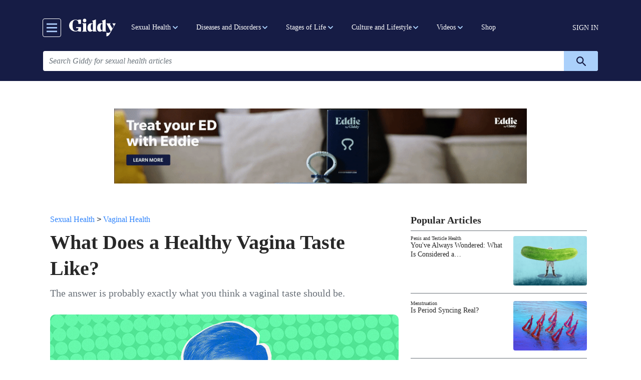

--- FILE ---
content_type: text/html; charset=UTF-8
request_url: https://getmegiddy.com/what-healthy-vagina-tastes-like
body_size: 23651
content:

<!DOCTYPE html>
<html lang="en" dir="ltr" prefix="content: http://purl.org/rss/1.0/modules/content/  dc: http://purl.org/dc/terms/  foaf: http://xmlns.com/foaf/0.1/  og: http://ogp.me/ns#  rdfs: http://www.w3.org/2000/01/rdf-schema#  schema: http://schema.org/  sioc: http://rdfs.org/sioc/ns#  sioct: http://rdfs.org/sioc/types#  skos: http://www.w3.org/2004/02/skos/core#  xsd: http://www.w3.org/2001/XMLSchema# " class="h-100">
  <head>
    <meta charset="utf-8" />
<meta name="description" content="What does a healthy vagina taste like? Pineapple? Roses? Vanilla? The answer is none of the above. A vagina tastes—simply put—like a vagina." />
<link rel="canonical" href="https://getmegiddy.com/what-healthy-vagina-tastes-like" />
<link rel="image_src" href="/sites/default/files/2022-11/Does-My-Vagina-Taste-Weird-P-Social.jpg" />
<meta property="og:type" content="article" />
<meta property="og:url" content="https://getmegiddy.com/what-healthy-vagina-tastes-like" />
<meta property="og:title" content="What Does a Healthy Vagina Taste Like?" />
<meta property="og:description" content="The answer is probably exactly what you think a vaginal taste should be." />
<meta property="og:image" content="https://getmegiddy.com/sites/default/files/2022-11/Does-My-Vagina-Taste-Weird-P-Social.jpg" />
<meta property="fb:app_id" content="295176815496543" />
<meta name="twitter:card" content="summary_large_image" />
<meta name="twitter:site" content="@GetMeGiddy" />
<meta name="twitter:description" content="The answer is probably exactly what you think a vaginal taste should be." />
<meta name="twitter:title" content="What Does a Healthy Vagina Taste Like?" />
<meta name="twitter:image" content="https://getmegiddy.com/sites/default/files/2022-11/Does-My-Vagina-Taste-Weird-P-Social.jpg" />
<meta name="Generator" content="Drupal 10 (https://www.drupal.org)" />
<meta name="MobileOptimized" content="width" />
<meta name="HandheldFriendly" content="true" />
<meta name="viewport" content="width=device-width, initial-scale=1.0" />
<link rel="“stylesheet”" href="“https://use.typekit.net/fmv0tyd.css”" />
<script async="async" src="https://www.googletagmanager.com/gtag/js?id=AW-763958252"></script>
<script> window.dataLayer = window.dataLayer || []; function gtag(){dataLayer.push(arguments);} gtag('js', new Date()); gtag('config', 'AW-763958252'); </script>
<script>(function(w,d,t,r,u){var f,n,i;w[u]=w[u]||[],f=function(){var o={ti:"343043719"};o.q=w[u],w[u]=new UET(o),w[u].push("pageLoad")},n=d.createElement(t),n.src=r,n.async=1,n.onload=n.onreadystatechange=function(){var s=this.readyState;s&&s!=="loaded"&&s!=="complete"||(f(),n.onload=n.onreadystatechange=null)},i=d.getElementsByTagName(t)[0],i.parentNode.insertBefore(n,i)})(window,document,"script","//bat.bing.com/bat.js","uetq");</script>
<script></script>
<link rel="preconnect" href="https://dev.visualwebsiteoptimizer.com" />
<script type="text/javascript" id="vwoCode">window._vwo_code || (function () {var account_id = 463194,version = 2.1,settings_tolerance = 2000,library_tolerance = 2500,use_existing_jquery = false,hide_element = 'body',hide_element_style = 'opacity:0 !important;filter:alpha(opacity=0) !important;background:none !important;transition:none !important;',/* DO NOT EDIT BELOW THIS LINE */f=false,w=window,d=document,v=d.querySelector('#vwoCode'),cK='_vwo_'+account_id+'_settings',cc={};try{var c=JSON.parse(localStorage.getItem('_vwo_'+account_id+'_config'));cc=c&&typeof c==='object'?c:{}}catch(e){}var stT=cc.stT==='session'?w.sessionStorage:w.localStorage;code={nonce:v&&v.nonce,use_existing_jquery:function(){return typeof use_existing_jquery!=='undefined'?use_existing_jquery:undefined},library_tolerance:function(){return typeof library_tolerance!=='undefined'?library_tolerance:undefined},settings_tolerance:function(){return cc.sT||settings_tolerance},hide_element_style:function(){return'{'+(cc.hES||hide_element_style)+'}'},hide_element:function(){if(performance.getEntriesByName('first-contentful-paint')[0]){return''}return typeof cc.hE==='string'?cc.hE:hide_element},getVersion:function(){return version},finish:function(e){if(!f){f=true;var t=d.getElementById('_vis_opt_path_hides');if(t)t.parentNode.removeChild(t);if(e)(new Image).src='https://dev.visualwebsiteoptimizer.com/ee.gif?a='+account_id+e}},finished:function(){return f},addScript:function(e){var t=d.createElement('script');t.type='text/javascript';if(e.src){t.src=e.src}else{t.text=e.text}v&&t.setAttribute('nonce',v.nonce);d.getElementsByTagName('head')[0].appendChild(t)},load:function(e,t){var n=this.getSettings(),i=d.createElement('script'),r=this;t=t||{};if(n){i.textContent=n;d.getElementsByTagName('head')[0].appendChild(i);if(!w.VWO||VWO.caE){stT.removeItem(cK);r.load(e)}}else{var o=new XMLHttpRequest;o.open('GET',e,true);o.withCredentials=!t.dSC;o.responseType=t.responseType||'text';o.onload=function(){if(t.onloadCb){return t.onloadCb(o,e)}if(o.status===200||o.status===304){_vwo_code.addScript({text:o.responseText})}else{_vwo_code.finish('&e=loading_failure:'+e)}};o.onerror=function(){if(t.onerrorCb){return t.onerrorCb(e)}_vwo_code.finish('&e=loading_failure:'+e)};o.send()}},getSettings:function(){try{var e=stT.getItem(cK);if(!e){return}e=JSON.parse(e);if(Date.now()>e.e){stT.removeItem(cK);return}return e.s}catch(e){return}},init:function(){if(d.URL.indexOf('__vwo_disable__')>-1)return;var e=this.settings_tolerance();w._vwo_settings_timer=setTimeout(function(){_vwo_code.finish();stT.removeItem(cK)},e);var t;if(this.hide_element()!=='body'){t=d.createElement('style');var n=this.hide_element(),i=n?n+this.hide_element_style():'',r=d.getElementsByTagName('head')[0];t.setAttribute('id','_vis_opt_path_hides');v&&t.setAttribute('nonce',v.nonce);t.setAttribute('type','text/css');if(t.styleSheet)t.styleSheet.cssText=i;else t.appendChild(d.createTextNode(i));r.appendChild(t)}else{t=d.getElementsByTagName('head')[0];var i=d.createElement('div');i.style.cssText='z-index: 2147483647 !important;position: fixed !important;left: 0 !important;top: 0 !important;width: 100% !important;height: 100% !important;background: white !important;display: block !important;';i.setAttribute('id','_vis_opt_path_hides');i.classList.add('_vis_hide_layer');t.parentNode.insertBefore(i,t.nextSibling)}var s='https://dev.visualwebsiteoptimizer.com/j.php?a='+account_id+'&u='+encodeURIComponent(d.URL)+'&vn='+version;if(w.location.search.indexOf('_vwo_xhr')!==-1){this.addScript({src:s})}else{this.load(s+'&x=true')}}};w._vwo_code=code;code.init();})();</script>
<link rel="icon" href="/themes/custom/gmg_theme/favicon.ico" type="image/vnd.microsoft.icon" />
<script>window.a2a_config=window.a2a_config||{};a2a_config.callbacks=[];a2a_config.overlays=[];a2a_config.templates={};</script>

    <title>Your Vagina Should Taste Like a Vagina</title>
    <link rel="stylesheet" media="all" href="/sites/default/files/css/css_wPUt7K0opacpKAFAHPZ-_BKkce_4Erxy1J59kbDz5EI.css?delta=0&amp;language=en&amp;theme=gmg_theme&amp;include=[base64]" />
<link rel="stylesheet" media="all" href="/sites/default/files/css/css_B2dujN1D_KUKXuduNHnJVJXh4AL5vjuPdhSj4fQb02k.css?delta=1&amp;language=en&amp;theme=gmg_theme&amp;include=[base64]" />

    <script type="application/json" data-drupal-selector="drupal-settings-json">{"path":{"baseUrl":"\/","pathPrefix":"","currentPath":"node\/5609","currentPathIsAdmin":false,"isFront":false,"currentLanguage":"en"},"pluralDelimiter":"\u0003","suppressDeprecationErrors":true,"ajaxPageState":{"libraries":"[base64]","theme":"gmg_theme","theme_token":null},"ajaxTrustedUrl":{"form_action_p_pvdeGsVG5zNF_XLGPTvYSKCf43t8qZYSwcfZl2uzM":true,"\/solr-search":true},"gtag":{"tagId":"","consentMode":false,"otherIds":[],"events":[],"additionalConfigInfo":[]},"gtm":{"tagId":null,"settings":{"data_layer":"dataLayer","include_classes":false,"allowlist_classes":"google\nnonGooglePixels\nnonGoogleScripts\nnonGoogleIframes","blocklist_classes":"customScripts\ncustomPixels","include_environment":false,"environment_id":"","environment_token":""},"tagIds":["GTM-TSTHW8V"]},"facebook_pixel":{"facebook_id":"487194935176463","events":[{"event":"ViewContent","data":"{\u0022content_name\u0022:\u0022What Does a Healthy Vagina Taste Like?\u0022,\u0022content_type\u0022:\u0022article\u0022,\u0022content_ids\u0022:[\u00225609\u0022]}"}],"fb_disable_advanced":false,"eu_cookie_compliance":false,"donottrack":true},"views":{"ajax_path":"\/views\/ajax","ajaxViews":{"views_dom_id:c554c5b1f0c645f0eb319e9ae10fed58ed1b2f9ac9361314fc12ceb11025c045":{"view_name":"more_from_giddy","view_display_id":"block_9","view_args":"5609","view_path":"\/node\/5609","view_base_path":"view-more-content","view_dom_id":"c554c5b1f0c645f0eb319e9ae10fed58ed1b2f9ac9361314fc12ceb11025c045","pager_element":0}}},"user":{"created":"1605629514","email":null,"uid":0,"permissionsHash":"57ff757b028979e4c9f0cbd84643c0087b08cfcef880d2b0067d52ed4260deb9"},"contentType":"article"}</script>
<script src="/core/assets/vendor/once/once.min.js?v=1.0.1"></script>
<script src="/core/misc/drupalSettingsLoader.js?v=10.5.6"></script>
<script src="/core/misc/drupal.js?v=10.5.6"></script>
<script src="/core/misc/drupal.init.js?v=10.5.6"></script>
<script src="/modules/contrib/facebook_pixel/js/facebook_pixel.js?v=2"></script>
<script src="/modules/contrib/google_tag/js/gtag.js?t6a8el"></script>
<script src="/modules/contrib/google_tag/js/gtm.js?t6a8el"></script>

  </head>
  <body class="path-node page-node-type-article   d-flex flex-column h-100">
        <a href="#main-content" class="visually-hidden focusable skip-link">
      Skip to main content
    </a>
    <noscript><img src="https://www.facebook.com/tr?id=487194935176463&amp;ev=PageView&amp;noscript=1" alt="" height="1" width="1" /></noscript><noscript><iframe src="https://www.googletagmanager.com/ns.html?id=GTM-TSTHW8V"
                  height="0" width="0" style="display:none;visibility:hidden"></iframe></noscript>
<style>
.webform-button--draft { display: none; }
.video-series-slider img:focus-visible,.video-series-slider .slick-center img:focus{border:none}
.video-series-slider p:focus-visible,.video-series-slider p:focus{border:none}

</style>
<script data-cfasync="false">(function(W,i,s,e,P,o,p){W['WisePopsObject']=P;W[P]=W[P]||function(){(W[P].q=W[P].q||[]).push(arguments)},W[P].l=1*new Date();o=i.createElement(s),p=i.getElementsByTagName(s)[0];o.defer=1;o.src=e;p.parentNode.insertBefore(o,p)})(window,document,'script','//loader.wisepops.com/get-loader.js?v=1&site=rRK54z2TjK','wisepops');</script>

      <div class="dialog-off-canvas-main-canvas d-flex flex-column" data-off-canvas-main-canvas>
    



  <header class="sticky-top bg-primary pl-3 pr-3 pb-1 pt-2">
    
    <nav class="navbar navbar-expand-lg   bg-primary">
      <div class="container mx-auto d-block pb-2 pt-2">
        <div class="col-12 d-flex align-items-center menu-area-box col-lg-auto row p-0">
          <button class="header__toggleable-button toggle-offcanvas-sidebar js-toggle-offcanvas-sidebar">
    <svg viewBox="0 0 100 100">
    <path class="line line1" d="M 20,29.000046 H 80.000231 C 80.000231,29.000046 94.498839,28.817352 94.532987,66.711331 94.543142,77.980673 90.966081,81.670246 85.259173,81.668997 79.552261,81.667751 75.000211,74.999942 75.000211,74.999942 L 25.000021,25.000058"></path>
    <path class="line line2" d="M 20,50 H 80"></path>
    <path class="line line3" d="M 20,70.999954 H 80.000231 C 80.000231,70.999954 94.498839,71.182648 94.532987,33.288669 94.543142,22.019327 90.966081,18.329754 85.259173,18.331003 79.552261,18.332249 75.000211,25.000058 75.000211,25.000058 L 25.000021,74.999942"></path>
  </svg>
</button>
            <div class="region region-nav-branding">
    <div id="block-gmg-theme-branding" class="block block-system block-system-branding-block">
  
    
  <div class="navbar-brand d-flex mr-0 pr-0 align-items-center">

    <a href="/" title="Home" rel="home" class="site-logo d-block">
    <img src="/themes/custom/gmg_theme/logo.svg" alt="Home" />
  </a>
  
  <div>
    
      </div>
</div>
</div>

  </div>

          <div class="collapse navbar-collapse col-auto justify-content-start giddy-navbar-overrides" id="navbarSupportedContent">
            <div class="region region-nav-main">
    <div id="block-giddymenublock-2" class="block block-giddy-menu block-giddy-menu-block">
  
    
      
  <div id="menu_area" class="menu-area">
    <div class="container p-0">
        <div class="row">
            <nav class="navbar navbar-light navbar-expand-sm mainmenu">
                <div class="collapse navbar-collapse p-0" id="navbarSupportedContent">
                    <ul class="navbar-nav mr-auto">
                                                                        <li class="nav-item main-menu-item dropdown">
                            <a role="button"  aria-haspopup="true" aria-expanded="false" class="dropdown-toggle main-nav-item pl-2 pr-2 pl-xl-3 pr-xl-3" href="/sexual-health-term">Sexual Health</a>
                            <ul class="dropdown-menu" aria-labelledby="navbarDropdown">
                                                                                                <li class="dropdown level-2">
                                    <a role="button"  aria-haspopup="true" aria-expanded="false" class="dropdown-toggle sub-link pl-2 pr-2 pl-xl-3 pr-xl-3" href="/breast-care">Breast Health</a> 
                                      <ul class="dropdown-menu" aria-labelledby="navbarDropdown">
                                                                                                                              <li>
                                              <a role="button" aria-haspopup="true" aria-expanded="false" class="sub-link-end pl-2 pr-2 pl-xl-3 pr-xl-3" href="/breast-health/overview">Overview</a>
                                            </li>
                                                                                                                                                                        <li>
                                              <a role="button" aria-haspopup="true" aria-expanded="false" class="sub-link-end pl-2 pr-2 pl-xl-3 pr-xl-3" href="/breast-health/conditions">Conditions</a>
                                            </li>
                                                                                                                                                                        <li>
                                              <a role="button" aria-haspopup="true" aria-expanded="false" class="sub-link-end pl-2 pr-2 pl-xl-3 pr-xl-3" href="/breast-health/procedures">Procedures</a>
                                            </li>
                                                                                                                        </ul>
                                  </li>
                                                                                                                                <li class="dropdown level-2">
                                    <a role="button"  aria-haspopup="true" aria-expanded="false" class="dropdown-toggle sub-link pl-2 pr-2 pl-xl-3 pr-xl-3" href="/endometriosis-term">Endometriosis</a> 
                                      <ul class="dropdown-menu" aria-labelledby="navbarDropdown">
                                                                                                                              <li>
                                              <a role="button" aria-haspopup="true" aria-expanded="false" class="sub-link-end pl-2 pr-2 pl-xl-3 pr-xl-3" href="/endometriosis/overview">Overview</a>
                                            </li>
                                                                                                                                                                        <li>
                                              <a role="button" aria-haspopup="true" aria-expanded="false" class="sub-link-end pl-2 pr-2 pl-xl-3 pr-xl-3" href="/endometriosis/symptoms-complications">Symptoms and Complications</a>
                                            </li>
                                                                                                                                                                        <li>
                                              <a role="button" aria-haspopup="true" aria-expanded="false" class="sub-link-end pl-2 pr-2 pl-xl-3 pr-xl-3" href="/endometriosis/diagnosis-treatment">Diagnosis and Treatment</a>
                                            </li>
                                                                                                                                                                        <li>
                                              <a role="button" aria-haspopup="true" aria-expanded="false" class="sub-link-end pl-2 pr-2 pl-xl-3 pr-xl-3" href="/endometriosis/support-resources">Support and Resources</a>
                                            </li>
                                                                                                                        </ul>
                                  </li>
                                                                                                                                <li class="dropdown level-2">
                                    <a role="button"  aria-haspopup="true" aria-expanded="false" class="dropdown-toggle sub-link pl-2 pr-2 pl-xl-3 pr-xl-3" href="/erectile-dysfunction-term">Erectile Dysfunction</a> 
                                      <ul class="dropdown-menu" aria-labelledby="navbarDropdown">
                                                                                                                              <li class="dropdown level-3">
                                              <a role="button"  aria-haspopup="true" aria-expanded="false" class="dropdown-toggle sub-link pl-2 pr-2 pl-xl-3 pr-xl-3" href="/physical-causes">Physical Causes</a>
                                                <ul class="dropdown-menu" aria-labelledby="navbarDropdown">
                                                                                                      <li>
                                                      <a role="button" aria-haspopup="true" aria-expanded="false" class="sub-link-end pl-2 pr-2 pl-xl-3 pr-xl-3" href="/erectile-dysfunction/physical-causes/overview">Overview</a>
                                                    </li>
                                                                                                      <li>
                                                      <a role="button" aria-haspopup="true" aria-expanded="false" class="sub-link-end pl-2 pr-2 pl-xl-3 pr-xl-3" href="/erectile-dysfunction/physical-causes/sex-and-ED">Sex and ED</a>
                                                    </li>
                                                                                                      <li>
                                                      <a role="button" aria-haspopup="true" aria-expanded="false" class="sub-link-end pl-2 pr-2 pl-xl-3 pr-xl-3" href="/erectile-dysfunction/physical-causes/treatment">Treatment</a>
                                                    </li>
                                                                                                      <li>
                                                      <a role="button" aria-haspopup="true" aria-expanded="false" class="sub-link-end pl-2 pr-2 pl-xl-3 pr-xl-3" href="/erectile-dysfunction/physical-causes/resources">Support and Resources</a>
                                                    </li>
                                                                                                  </ul>
                                            </li>
                                                                                                                                                                        <li class="dropdown level-3">
                                              <a role="button"  aria-haspopup="true" aria-expanded="false" class="dropdown-toggle sub-link pl-2 pr-2 pl-xl-3 pr-xl-3" href="/psychological-causes">Psychological Causes</a>
                                                <ul class="dropdown-menu" aria-labelledby="navbarDropdown">
                                                                                                      <li>
                                                      <a role="button" aria-haspopup="true" aria-expanded="false" class="sub-link-end pl-2 pr-2 pl-xl-3 pr-xl-3" href="/erectile-dysfunction/psychological-causes/overview">Overview</a>
                                                    </li>
                                                                                                      <li>
                                                      <a role="button" aria-haspopup="true" aria-expanded="false" class="sub-link-end pl-2 pr-2 pl-xl-3 pr-xl-3" href="/erectile-dysfunction/psychological-causes/sex-and-ED">Sex and ED</a>
                                                    </li>
                                                                                                      <li>
                                                      <a role="button" aria-haspopup="true" aria-expanded="false" class="sub-link-end pl-2 pr-2 pl-xl-3 pr-xl-3" href="/erectile-dysfunction/psychological-causes/treatment">Treatment</a>
                                                    </li>
                                                                                                      <li>
                                                      <a role="button" aria-haspopup="true" aria-expanded="false" class="sub-link-end pl-2 pr-2 pl-xl-3 pr-xl-3" href="/erectile-dysfunction/psychological-causes/resources">Support and Resources</a>
                                                    </li>
                                                                                                  </ul>
                                            </li>
                                                                                                                        </ul>
                                  </li>
                                                                                                                                <li class="dropdown level-2">
                                    <a role="button"  aria-haspopup="true" aria-expanded="false" class="dropdown-toggle sub-link pl-2 pr-2 pl-xl-3 pr-xl-3" href="/fertility-term">Fertility</a> 
                                      <ul class="dropdown-menu" aria-labelledby="navbarDropdown">
                                                                                                                              <li>
                                              <a role="button" aria-haspopup="true" aria-expanded="false" class="sub-link-end pl-2 pr-2 pl-xl-3 pr-xl-3" href="/fertility/factors">Factors in Fertility</a>
                                            </li>
                                                                                                                                                                        <li>
                                              <a role="button" aria-haspopup="true" aria-expanded="false" class="sub-link-end pl-2 pr-2 pl-xl-3 pr-xl-3" href="/fertility/infertility">Coping with Infertility</a>
                                            </li>
                                                                                                                                                                        <li>
                                              <a role="button" aria-haspopup="true" aria-expanded="false" class="sub-link-end pl-2 pr-2 pl-xl-3 pr-xl-3" href="/fertility/mens-fertility">Men&#039;s Fertility</a>
                                            </li>
                                                                                                                                                                        <li>
                                              <a role="button" aria-haspopup="true" aria-expanded="false" class="sub-link-end pl-2 pr-2 pl-xl-3 pr-xl-3" href="/fertility/womens-fertility">Women&#039;s Fertility</a>
                                            </li>
                                                                                                                        </ul>
                                  </li>
                                                                                                                                <li>
                                    <a role="button" aria-haspopup="true" aria-expanded="false" class="sub-link-end pl-2 pr-2 pl-xl-3 pr-xl-3" href="/libido-and-hormones">Libido and Hormones</a>
                                  </li>
                                                                                                                                <li class="dropdown level-2">
                                    <a role="button"  aria-haspopup="true" aria-expanded="false" class="dropdown-toggle sub-link pl-2 pr-2 pl-xl-3 pr-xl-3" href="/penis-testicle">Penis and Testicle Health</a> 
                                      <ul class="dropdown-menu" aria-labelledby="navbarDropdown">
                                                                                                                              <li>
                                              <a role="button" aria-haspopup="true" aria-expanded="false" class="sub-link-end pl-2 pr-2 pl-xl-3 pr-xl-3" href="/penis-testicle-health/overview">Overview</a>
                                            </li>
                                                                                                                                                                        <li>
                                              <a role="button" aria-haspopup="true" aria-expanded="false" class="sub-link-end pl-2 pr-2 pl-xl-3 pr-xl-3" href="/penis-testicle-health/conditions">Conditions</a>
                                            </li>
                                                                                                                                                                        <li>
                                              <a role="button" aria-haspopup="true" aria-expanded="false" class="sub-link-end pl-2 pr-2 pl-xl-3 pr-xl-3" href="/penis-testicle-health/procedures">Procedures</a>
                                            </li>
                                                                                                                                                                        <li>
                                              <a role="button" aria-haspopup="true" aria-expanded="false" class="sub-link-end pl-2 pr-2 pl-xl-3 pr-xl-3" href="/penis-testicle-health/hygiene">Hygiene</a>
                                            </li>
                                                                                                                                                                        <li>
                                              <a role="button" aria-haspopup="true" aria-expanded="false" class="sub-link-end pl-2 pr-2 pl-xl-3 pr-xl-3" href="/penis-testicle-health/peyronies-disease">Peyronie&#039;s Disease</a>
                                            </li>
                                                                                                                                                                        <li>
                                              <a role="button" aria-haspopup="true" aria-expanded="false" class="sub-link-end pl-2 pr-2 pl-xl-3 pr-xl-3" href="/penis-testicle-health/UTIs">UTIs</a>
                                            </li>
                                                                                                                        </ul>
                                  </li>
                                                                                                                                <li class="dropdown level-2">
                                    <a role="button"  aria-haspopup="true" aria-expanded="false" class="dropdown-toggle sub-link pl-2 pr-2 pl-xl-3 pr-xl-3" href="/ovarian-health-term">Ovarian Health</a> 
                                      <ul class="dropdown-menu" aria-labelledby="navbarDropdown">
                                                                                                                              <li>
                                              <a role="button" aria-haspopup="true" aria-expanded="false" class="sub-link-end pl-2 pr-2 pl-xl-3 pr-xl-3" href="/ovarian-health/overview">Overview</a>
                                            </li>
                                                                                                                                                                        <li>
                                              <a role="button" aria-haspopup="true" aria-expanded="false" class="sub-link-end pl-2 pr-2 pl-xl-3 pr-xl-3" href="/ovarian-health/conditions">Conditions</a>
                                            </li>
                                                                                                                                                                        <li>
                                              <a role="button" aria-haspopup="true" aria-expanded="false" class="sub-link-end pl-2 pr-2 pl-xl-3 pr-xl-3" href="/ovarian-health/procedures">Procedures</a>
                                            </li>
                                                                                                                        </ul>
                                  </li>
                                                                                                                                <li class="dropdown level-2">
                                    <a role="button"  aria-haspopup="true" aria-expanded="false" class="dropdown-toggle sub-link pl-2 pr-2 pl-xl-3 pr-xl-3" href="/prostate-health-term">Prostate Health</a> 
                                      <ul class="dropdown-menu" aria-labelledby="navbarDropdown">
                                                                                                                              <li>
                                              <a role="button" aria-haspopup="true" aria-expanded="false" class="sub-link-end pl-2 pr-2 pl-xl-3 pr-xl-3" href="/prostate-health/overview">Overview</a>
                                            </li>
                                                                                                                                                                        <li>
                                              <a role="button" aria-haspopup="true" aria-expanded="false" class="sub-link-end pl-2 pr-2 pl-xl-3 pr-xl-3" href="/prostate-health/conditions">Conditions</a>
                                            </li>
                                                                                                                                                                        <li>
                                              <a role="button" aria-haspopup="true" aria-expanded="false" class="sub-link-end pl-2 pr-2 pl-xl-3 pr-xl-3" href="/prostate-health/procedures">Procedures</a>
                                            </li>
                                                                                                                                                                        <li>
                                              <a role="button" aria-haspopup="true" aria-expanded="false" class="sub-link-end pl-2 pr-2 pl-xl-3 pr-xl-3" href="/prostate-health/BPH">BPH</a>
                                            </li>
                                                                                                                                                                        <li>
                                              <a role="button" aria-haspopup="true" aria-expanded="false" class="sub-link-end pl-2 pr-2 pl-xl-3 pr-xl-3" href="/prostate-health/prostatitis">Prostatitis</a>
                                            </li>
                                                                                                                        </ul>
                                  </li>
                                                                                                                                <li class="dropdown level-2">
                                    <a role="button"  aria-haspopup="true" aria-expanded="false" class="dropdown-toggle sub-link pl-2 pr-2 pl-xl-3 pr-xl-3" href="/reproductive-health-term">Reproductive Health</a> 
                                      <ul class="dropdown-menu" aria-labelledby="navbarDropdown">
                                                                                                                              <li>
                                              <a role="button" aria-haspopup="true" aria-expanded="false" class="sub-link-end pl-2 pr-2 pl-xl-3 pr-xl-3" href="/reproductive-health/birth-control">Birth Control</a>
                                            </li>
                                                                                                                                                                        <li>
                                              <a role="button" aria-haspopup="true" aria-expanded="false" class="sub-link-end pl-2 pr-2 pl-xl-3 pr-xl-3" href="/reproductive-health/technology">Reproductive Technology</a>
                                            </li>
                                                                                                                                                                        <li>
                                              <a role="button" aria-haspopup="true" aria-expanded="false" class="sub-link-end pl-2 pr-2 pl-xl-3 pr-xl-3" href="/reproductive-health/abortion">Abortion</a>
                                            </li>
                                                                                                                        </ul>
                                  </li>
                                                                                                                                <li class="dropdown level-2">
                                    <a role="button"  aria-haspopup="true" aria-expanded="false" class="dropdown-toggle sub-link pl-2 pr-2 pl-xl-3 pr-xl-3" href="/sex-and-libido">Sex</a> 
                                      <ul class="dropdown-menu" aria-labelledby="navbarDropdown">
                                                                                                                              <li>
                                              <a role="button" aria-haspopup="true" aria-expanded="false" class="sub-link-end pl-2 pr-2 pl-xl-3 pr-xl-3" href="/sex-and-libido/education">Education</a>
                                            </li>
                                                                                                                                                                        <li>
                                              <a role="button" aria-haspopup="true" aria-expanded="false" class="sub-link-end pl-2 pr-2 pl-xl-3 pr-xl-3" href="/sex-and-libido/exploration">Exploration</a>
                                            </li>
                                                                                                                                                                        <li>
                                              <a role="button" aria-haspopup="true" aria-expanded="false" class="sub-link-end pl-2 pr-2 pl-xl-3 pr-xl-3" href="/sex-and-libido/libido-and-hormones">Libido and Hormones</a>
                                            </li>
                                                                                                                                                                        <li>
                                              <a role="button" aria-haspopup="true" aria-expanded="false" class="sub-link-end pl-2 pr-2 pl-xl-3 pr-xl-3" href="/sex-and-libido/masturbation">Masturbation</a>
                                            </li>
                                                                                                                                                                        <li>
                                              <a role="button" aria-haspopup="true" aria-expanded="false" class="sub-link-end pl-2 pr-2 pl-xl-3 pr-xl-3" href="/sex-and-libido/orgasms">Orgasms</a>
                                            </li>
                                                                                                                        </ul>
                                  </li>
                                                                                                                                <li class="dropdown level-2">
                                    <a role="button"  aria-haspopup="true" aria-expanded="false" class="dropdown-toggle sub-link pl-2 pr-2 pl-xl-3 pr-xl-3" href="/uterine-health">Uterine Health</a> 
                                      <ul class="dropdown-menu" aria-labelledby="navbarDropdown">
                                                                                                                              <li>
                                              <a role="button" aria-haspopup="true" aria-expanded="false" class="sub-link-end pl-2 pr-2 pl-xl-3 pr-xl-3" href="/uterine-health/overview">Overview</a>
                                            </li>
                                                                                                                                                                        <li>
                                              <a role="button" aria-haspopup="true" aria-expanded="false" class="sub-link-end pl-2 pr-2 pl-xl-3 pr-xl-3" href="/uterine-health/conditions">Conditions</a>
                                            </li>
                                                                                                                                                                        <li>
                                              <a role="button" aria-haspopup="true" aria-expanded="false" class="sub-link-end pl-2 pr-2 pl-xl-3 pr-xl-3" href="/uterine-health/procedures">Procedures</a>
                                            </li>
                                                                                                                        </ul>
                                  </li>
                                                                                                                                <li class="dropdown level-2">
                                    <a role="button"  aria-haspopup="true" aria-expanded="false" class="dropdown-toggle sub-link pl-2 pr-2 pl-xl-3 pr-xl-3" href="/vaginal-health-term">Vaginal Health</a> 
                                      <ul class="dropdown-menu" aria-labelledby="navbarDropdown">
                                                                                                                              <li>
                                              <a role="button" aria-haspopup="true" aria-expanded="false" class="sub-link-end pl-2 pr-2 pl-xl-3 pr-xl-3" href="/vaginal-health/overview">Overview</a>
                                            </li>
                                                                                                                                                                        <li>
                                              <a role="button" aria-haspopup="true" aria-expanded="false" class="sub-link-end pl-2 pr-2 pl-xl-3 pr-xl-3" href="/vaginal-health/conditions">Conditions</a>
                                            </li>
                                                                                                                                                                        <li>
                                              <a role="button" aria-haspopup="true" aria-expanded="false" class="sub-link-end pl-2 pr-2 pl-xl-3 pr-xl-3" href="/vaginal-health/hygiene">Hygiene</a>
                                            </li>
                                                                                                                                                                        <li>
                                              <a role="button" aria-haspopup="true" aria-expanded="false" class="sub-link-end pl-2 pr-2 pl-xl-3 pr-xl-3" href="/vaginal-health/yeast-infections">Yeast Infections</a>
                                            </li>
                                                                                                                                                                        <li>
                                              <a role="button" aria-haspopup="true" aria-expanded="false" class="sub-link-end pl-2 pr-2 pl-xl-3 pr-xl-3" href="/vaginal-health/UTIs">UTIs</a>
                                            </li>
                                                                                                                        </ul>
                                  </li>
                                                                                          </ul>
                          </li>
                                                                                                <li class="nav-item main-menu-item dropdown">
                            <a role="button"  aria-haspopup="true" aria-expanded="false" class="dropdown-toggle main-nav-item pl-2 pr-2 pl-xl-3 pr-xl-3" href="/diseases-and-disorders">Diseases and Disorders</a>
                            <ul class="dropdown-menu" aria-labelledby="navbarDropdown">
                                                                                                <li class="dropdown level-2">
                                    <a role="button"  aria-haspopup="true" aria-expanded="false" class="dropdown-toggle sub-link pl-2 pr-2 pl-xl-3 pr-xl-3" href="/cancer-term">Cancer</a> 
                                      <ul class="dropdown-menu" aria-labelledby="navbarDropdown">
                                                                                                                              <li class="dropdown level-3">
                                              <a role="button"  aria-haspopup="true" aria-expanded="false" class="dropdown-toggle sub-link pl-2 pr-2 pl-xl-3 pr-xl-3" href="/breast-cancer-term">Breast Cancer</a>
                                                <ul class="dropdown-menu" aria-labelledby="navbarDropdown">
                                                                                                      <li>
                                                      <a role="button" aria-haspopup="true" aria-expanded="false" class="sub-link-end pl-2 pr-2 pl-xl-3 pr-xl-3" href="/breast-cancer/overview">Overview</a>
                                                    </li>
                                                                                                      <li>
                                                      <a role="button" aria-haspopup="true" aria-expanded="false" class="sub-link-end pl-2 pr-2 pl-xl-3 pr-xl-3" href="/breast-cancer/symptoms-complications">Symptoms and Complications</a>
                                                    </li>
                                                                                                      <li>
                                                      <a role="button" aria-haspopup="true" aria-expanded="false" class="sub-link-end pl-2 pr-2 pl-xl-3 pr-xl-3" href="/breast-cancer/prevention-risks">Prevention and Risks</a>
                                                    </li>
                                                                                                      <li>
                                                      <a role="button" aria-haspopup="true" aria-expanded="false" class="sub-link-end pl-2 pr-2 pl-xl-3 pr-xl-3" href="/breast-cancer/diagnosis-treatment">Diagnosis and Treatment</a>
                                                    </li>
                                                                                                      <li>
                                                      <a role="button" aria-haspopup="true" aria-expanded="false" class="sub-link-end pl-2 pr-2 pl-xl-3 pr-xl-3" href="/breast-cancer/support-resources">Support and Resources</a>
                                                    </li>
                                                                                                  </ul>
                                            </li>
                                                                                                                                                                        <li class="dropdown level-3">
                                              <a role="button"  aria-haspopup="true" aria-expanded="false" class="dropdown-toggle sub-link pl-2 pr-2 pl-xl-3 pr-xl-3" href="/colorectal-cancer">Colorectal Cancer</a>
                                                <ul class="dropdown-menu" aria-labelledby="navbarDropdown">
                                                                                                      <li>
                                                      <a role="button" aria-haspopup="true" aria-expanded="false" class="sub-link-end pl-2 pr-2 pl-xl-3 pr-xl-3" href="/colorectal-cancer/overview">Overview</a>
                                                    </li>
                                                                                                      <li>
                                                      <a role="button" aria-haspopup="true" aria-expanded="false" class="sub-link-end pl-2 pr-2 pl-xl-3 pr-xl-3" href="/colorectal-cancer/prevention-risks">Prevention and Risks</a>
                                                    </li>
                                                                                                      <li>
                                                      <a role="button" aria-haspopup="true" aria-expanded="false" class="sub-link-end pl-2 pr-2 pl-xl-3 pr-xl-3" href="/colorectal-cancer/symptoms-complications">Symptoms and Complications</a>
                                                    </li>
                                                                                                      <li>
                                                      <a role="button" aria-haspopup="true" aria-expanded="false" class="sub-link-end pl-2 pr-2 pl-xl-3 pr-xl-3" href="/colorectal-cancer/diagnosis-treatment">Diagnosis and Treatment</a>
                                                    </li>
                                                                                                      <li>
                                                      <a role="button" aria-haspopup="true" aria-expanded="false" class="sub-link-end pl-2 pr-2 pl-xl-3 pr-xl-3" href="/colorectal-cancer/support-resources">Support and Resources</a>
                                                    </li>
                                                                                                  </ul>
                                            </li>
                                                                                                                                                                        <li class="dropdown level-3">
                                              <a role="button"  aria-haspopup="true" aria-expanded="false" class="dropdown-toggle sub-link pl-2 pr-2 pl-xl-3 pr-xl-3" href="/cervical-cancer-term">Cervical Cancer</a>
                                                <ul class="dropdown-menu" aria-labelledby="navbarDropdown">
                                                                                                      <li>
                                                      <a role="button" aria-haspopup="true" aria-expanded="false" class="sub-link-end pl-2 pr-2 pl-xl-3 pr-xl-3" href="/cervical-cancer/overview">Overview</a>
                                                    </li>
                                                                                                      <li>
                                                      <a role="button" aria-haspopup="true" aria-expanded="false" class="sub-link-end pl-2 pr-2 pl-xl-3 pr-xl-3" href="/cervical-cancer/prevention-risks">Prevention and Risks</a>
                                                    </li>
                                                                                                      <li>
                                                      <a role="button" aria-haspopup="true" aria-expanded="false" class="sub-link-end pl-2 pr-2 pl-xl-3 pr-xl-3" href="/cervical-cancer/symptoms-complications">Symptoms and Complications</a>
                                                    </li>
                                                                                                      <li>
                                                      <a role="button" aria-haspopup="true" aria-expanded="false" class="sub-link-end pl-2 pr-2 pl-xl-3 pr-xl-3" href="/cervical-cancer/diagnosis-treatment">Diagnosis and Treatment</a>
                                                    </li>
                                                                                                      <li>
                                                      <a role="button" aria-haspopup="true" aria-expanded="false" class="sub-link-end pl-2 pr-2 pl-xl-3 pr-xl-3" href="/cervical-cancer/support-resources">Support and Resources</a>
                                                    </li>
                                                                                                  </ul>
                                            </li>
                                                                                                                                                                        <li class="dropdown level-3">
                                              <a role="button"  aria-haspopup="true" aria-expanded="false" class="dropdown-toggle sub-link pl-2 pr-2 pl-xl-3 pr-xl-3" href="/ovarian-cancer-term">Ovarian Cancer</a>
                                                <ul class="dropdown-menu" aria-labelledby="navbarDropdown">
                                                                                                      <li>
                                                      <a role="button" aria-haspopup="true" aria-expanded="false" class="sub-link-end pl-2 pr-2 pl-xl-3 pr-xl-3" href="/ovarian-cancer/overview">Overview</a>
                                                    </li>
                                                                                                      <li>
                                                      <a role="button" aria-haspopup="true" aria-expanded="false" class="sub-link-end pl-2 pr-2 pl-xl-3 pr-xl-3" href="/ovarian-cancer/prevention-risks">Prevention and Risks</a>
                                                    </li>
                                                                                                      <li>
                                                      <a role="button" aria-haspopup="true" aria-expanded="false" class="sub-link-end pl-2 pr-2 pl-xl-3 pr-xl-3" href="/ovarian-cancer/symptoms-complications">Symptoms and Complications</a>
                                                    </li>
                                                                                                      <li>
                                                      <a role="button" aria-haspopup="true" aria-expanded="false" class="sub-link-end pl-2 pr-2 pl-xl-3 pr-xl-3" href="/ovarian-cancer/diagnosis-treatment">Diagnosis and Treatment</a>
                                                    </li>
                                                                                                      <li>
                                                      <a role="button" aria-haspopup="true" aria-expanded="false" class="sub-link-end pl-2 pr-2 pl-xl-3 pr-xl-3" href="/ovarian-cancer/support-resources">Support and Resources</a>
                                                    </li>
                                                                                                  </ul>
                                            </li>
                                                                                                                                                                        <li class="dropdown level-3">
                                              <a role="button"  aria-haspopup="true" aria-expanded="false" class="dropdown-toggle sub-link pl-2 pr-2 pl-xl-3 pr-xl-3" href="/prostate-cancer-term">Prostate Cancer</a>
                                                <ul class="dropdown-menu" aria-labelledby="navbarDropdown">
                                                                                                      <li>
                                                      <a role="button" aria-haspopup="true" aria-expanded="false" class="sub-link-end pl-2 pr-2 pl-xl-3 pr-xl-3" href="/prostate-cancer/overview">Overview</a>
                                                    </li>
                                                                                                      <li>
                                                      <a role="button" aria-haspopup="true" aria-expanded="false" class="sub-link-end pl-2 pr-2 pl-xl-3 pr-xl-3" href="/prostate-cancer/prevention-risks">Prevention and Risks</a>
                                                    </li>
                                                                                                      <li>
                                                      <a role="button" aria-haspopup="true" aria-expanded="false" class="sub-link-end pl-2 pr-2 pl-xl-3 pr-xl-3" href="/prostate-cancer/symptoms-complications">Symptoms and Complications</a>
                                                    </li>
                                                                                                      <li>
                                                      <a role="button" aria-haspopup="true" aria-expanded="false" class="sub-link-end pl-2 pr-2 pl-xl-3 pr-xl-3" href="/prostate-cancer/diagnosis-treatment">Diagnosis and Treatment</a>
                                                    </li>
                                                                                                      <li>
                                                      <a role="button" aria-haspopup="true" aria-expanded="false" class="sub-link-end pl-2 pr-2 pl-xl-3 pr-xl-3" href="/prostate-health/support-resources">Support and Resources</a>
                                                    </li>
                                                                                                  </ul>
                                            </li>
                                                                                                                                                                        <li class="dropdown level-3">
                                              <a role="button"  aria-haspopup="true" aria-expanded="false" class="dropdown-toggle sub-link pl-2 pr-2 pl-xl-3 pr-xl-3" href="/testicular-cancer-term">Testicular Cancer</a>
                                                <ul class="dropdown-menu" aria-labelledby="navbarDropdown">
                                                                                                      <li>
                                                      <a role="button" aria-haspopup="true" aria-expanded="false" class="sub-link-end pl-2 pr-2 pl-xl-3 pr-xl-3" href="/testicular-cancer/overview">Overview</a>
                                                    </li>
                                                                                                      <li>
                                                      <a role="button" aria-haspopup="true" aria-expanded="false" class="sub-link-end pl-2 pr-2 pl-xl-3 pr-xl-3" href="/testicular-cancer/prevention-risks">Prevention and Risks</a>
                                                    </li>
                                                                                                      <li>
                                                      <a role="button" aria-haspopup="true" aria-expanded="false" class="sub-link-end pl-2 pr-2 pl-xl-3 pr-xl-3" href="/testicular-cancer/symptoms-complications">Symptoms and Complications</a>
                                                    </li>
                                                                                                      <li>
                                                      <a role="button" aria-haspopup="true" aria-expanded="false" class="sub-link-end pl-2 pr-2 pl-xl-3 pr-xl-3" href="/testicular-cancer/diagnosis-treatment">Diagnosis and Treatment</a>
                                                    </li>
                                                                                                      <li>
                                                      <a role="button" aria-haspopup="true" aria-expanded="false" class="sub-link-end pl-2 pr-2 pl-xl-3 pr-xl-3" href="/testicular-cancer/support-resources">Support and Resources</a>
                                                    </li>
                                                                                                  </ul>
                                            </li>
                                                                                                                                                                        <li class="dropdown level-3">
                                              <a role="button"  aria-haspopup="true" aria-expanded="false" class="dropdown-toggle sub-link pl-2 pr-2 pl-xl-3 pr-xl-3" href="/general-information">General Information</a>
                                                <ul class="dropdown-menu" aria-labelledby="navbarDropdown">
                                                                                                      <li>
                                                      <a role="button" aria-haspopup="true" aria-expanded="false" class="sub-link-end pl-2 pr-2 pl-xl-3 pr-xl-3" href="/cancer/overview">Overview</a>
                                                    </li>
                                                                                                      <li>
                                                      <a role="button" aria-haspopup="true" aria-expanded="false" class="sub-link-end pl-2 pr-2 pl-xl-3 pr-xl-3" href="/cancer/symptoms-complications">Symptoms and Complications</a>
                                                    </li>
                                                                                                      <li>
                                                      <a role="button" aria-haspopup="true" aria-expanded="false" class="sub-link-end pl-2 pr-2 pl-xl-3 pr-xl-3" href="/cancer/diagnosis-treatment">Diagnosis and Treatment</a>
                                                    </li>
                                                                                                      <li>
                                                      <a role="button" aria-haspopup="true" aria-expanded="false" class="sub-link-end pl-2 pr-2 pl-xl-3 pr-xl-3" href="/cancer/diagnosis-treatment">Diagnosis and Treatment</a>
                                                    </li>
                                                                                                      <li>
                                                      <a role="button" aria-haspopup="true" aria-expanded="false" class="sub-link-end pl-2 pr-2 pl-xl-3 pr-xl-3" href="/cancer/support-resources">Support and Resources</a>
                                                    </li>
                                                                                                  </ul>
                                            </li>
                                                                                                                        </ul>
                                  </li>
                                                                                                                                <li class="dropdown level-2">
                                    <a role="button"  aria-haspopup="true" aria-expanded="false" class="dropdown-toggle sub-link pl-2 pr-2 pl-xl-3 pr-xl-3" href="/chronic-health-conditions">Chronic Conditions</a> 
                                      <ul class="dropdown-menu" aria-labelledby="navbarDropdown">
                                                                                                                              <li class="dropdown level-3">
                                              <a role="button"  aria-haspopup="true" aria-expanded="false" class="dropdown-toggle sub-link pl-2 pr-2 pl-xl-3 pr-xl-3" href="/diabetes">Diabetes</a>
                                                <ul class="dropdown-menu" aria-labelledby="navbarDropdown">
                                                                                                      <li>
                                                      <a role="button" aria-haspopup="true" aria-expanded="false" class="sub-link-end pl-2 pr-2 pl-xl-3 pr-xl-3" href="/diabetes/overview">Overview</a>
                                                    </li>
                                                                                                      <li>
                                                      <a role="button" aria-haspopup="true" aria-expanded="false" class="sub-link-end pl-2 pr-2 pl-xl-3 pr-xl-3" href="/diabetes/risks">Risks</a>
                                                    </li>
                                                                                                      <li>
                                                      <a role="button" aria-haspopup="true" aria-expanded="false" class="sub-link-end pl-2 pr-2 pl-xl-3 pr-xl-3" href="/diabetes/symptoms-complications">Symptoms and Complications</a>
                                                    </li>
                                                                                                      <li>
                                                      <a role="button" aria-haspopup="true" aria-expanded="false" class="sub-link-end pl-2 pr-2 pl-xl-3 pr-xl-3" href="/diabetes/diagnosis-treatment">Diagnosis and Treatment</a>
                                                    </li>
                                                                                                      <li>
                                                      <a role="button" aria-haspopup="true" aria-expanded="false" class="sub-link-end pl-2 pr-2 pl-xl-3 pr-xl-3" href="/diabetes/support-resources">Support and Resources</a>
                                                    </li>
                                                                                                      <li>
                                                      <a role="button" aria-haspopup="true" aria-expanded="false" class="sub-link-end pl-2 pr-2 pl-xl-3 pr-xl-3" href="/diabetes/type-1">Type 1</a>
                                                    </li>
                                                                                                      <li>
                                                      <a role="button" aria-haspopup="true" aria-expanded="false" class="sub-link-end pl-2 pr-2 pl-xl-3 pr-xl-3" href="/diabetes/type-2">Type 2</a>
                                                    </li>
                                                                                                  </ul>
                                            </li>
                                                                                                                                                                        <li class="dropdown level-3">
                                              <a role="button"  aria-haspopup="true" aria-expanded="false" class="dropdown-toggle sub-link pl-2 pr-2 pl-xl-3 pr-xl-3" href="/cardiovascular-disease">Heart Disease</a>
                                                <ul class="dropdown-menu" aria-labelledby="navbarDropdown">
                                                                                                      <li>
                                                      <a role="button" aria-haspopup="true" aria-expanded="false" class="sub-link-end pl-2 pr-2 pl-xl-3 pr-xl-3" href="/heart-disease/overview">Overview</a>
                                                    </li>
                                                                                                      <li>
                                                      <a role="button" aria-haspopup="true" aria-expanded="false" class="sub-link-end pl-2 pr-2 pl-xl-3 pr-xl-3" href="/heart-disease/risks">Risks</a>
                                                    </li>
                                                                                                      <li>
                                                      <a role="button" aria-haspopup="true" aria-expanded="false" class="sub-link-end pl-2 pr-2 pl-xl-3 pr-xl-3" href="/heart-disease/symptoms-complications">Symptoms and Complications</a>
                                                    </li>
                                                                                                      <li>
                                                      <a role="button" aria-haspopup="true" aria-expanded="false" class="sub-link-end pl-2 pr-2 pl-xl-3 pr-xl-3" href="/heart-disease/diagnosis-treatment">Diagnosis and Treatment</a>
                                                    </li>
                                                                                                      <li>
                                                      <a role="button" aria-haspopup="true" aria-expanded="false" class="sub-link-end pl-2 pr-2 pl-xl-3 pr-xl-3" href="/heart-disease/support-resources">Support and Resources</a>
                                                    </li>
                                                                                                      <li>
                                                      <a role="button" aria-haspopup="true" aria-expanded="false" class="sub-link-end pl-2 pr-2 pl-xl-3 pr-xl-3" href="/heart-disease/CAD">CAD</a>
                                                    </li>
                                                                                                      <li>
                                                      <a role="button" aria-haspopup="true" aria-expanded="false" class="sub-link-end pl-2 pr-2 pl-xl-3 pr-xl-3" href="/heart-disease/PAD">PAD</a>
                                                    </li>
                                                                                                  </ul>
                                            </li>
                                                                                                                                                                        <li class="dropdown level-3">
                                              <a role="button"  aria-haspopup="true" aria-expanded="false" class="dropdown-toggle sub-link pl-2 pr-2 pl-xl-3 pr-xl-3" href="/hypertension">Hypertension</a>
                                                <ul class="dropdown-menu" aria-labelledby="navbarDropdown">
                                                                                                      <li>
                                                      <a role="button" aria-haspopup="true" aria-expanded="false" class="sub-link-end pl-2 pr-2 pl-xl-3 pr-xl-3" href="/hypertension/overview">Overview</a>
                                                    </li>
                                                                                                      <li>
                                                      <a role="button" aria-haspopup="true" aria-expanded="false" class="sub-link-end pl-2 pr-2 pl-xl-3 pr-xl-3" href="/hypertension/risks">Risks</a>
                                                    </li>
                                                                                                      <li>
                                                      <a role="button" aria-haspopup="true" aria-expanded="false" class="sub-link-end pl-2 pr-2 pl-xl-3 pr-xl-3" href="/hypertension/symptoms-complications">Symptoms and Complications</a>
                                                    </li>
                                                                                                      <li>
                                                      <a role="button" aria-haspopup="true" aria-expanded="false" class="sub-link-end pl-2 pr-2 pl-xl-3 pr-xl-3" href="/hypertension/diagnosis-treatment">Diagnosis and Treatment</a>
                                                    </li>
                                                                                                      <li>
                                                      <a role="button" aria-haspopup="true" aria-expanded="false" class="sub-link-end pl-2 pr-2 pl-xl-3 pr-xl-3" href="/hypertension/support-resources">Support and Resources</a>
                                                    </li>
                                                                                                  </ul>
                                            </li>
                                                                                                                                                                        <li>
                                              <a role="button" aria-haspopup="true" aria-expanded="false" class="sub-link-end pl-2 pr-2 pl-xl-3 pr-xl-3" href="/autoimmune">Autoimmune</a>
                                            </li>
                                                                                                                        </ul>
                                  </li>
                                                                                                                                <li class="dropdown level-2">
                                    <a role="button"  aria-haspopup="true" aria-expanded="false" class="dropdown-toggle sub-link pl-2 pr-2 pl-xl-3 pr-xl-3" href="/endometriosis-term">Endometriosis</a> 
                                      <ul class="dropdown-menu" aria-labelledby="navbarDropdown">
                                                                                                                              <li>
                                              <a role="button" aria-haspopup="true" aria-expanded="false" class="sub-link-end pl-2 pr-2 pl-xl-3 pr-xl-3" href="/endometriosis/overview">Overview</a>
                                            </li>
                                                                                                                                                                        <li>
                                              <a role="button" aria-haspopup="true" aria-expanded="false" class="sub-link-end pl-2 pr-2 pl-xl-3 pr-xl-3" href="/endometriosis/symptoms-complications">Symptoms and Complications</a>
                                            </li>
                                                                                                                                                                        <li>
                                              <a role="button" aria-haspopup="true" aria-expanded="false" class="sub-link-end pl-2 pr-2 pl-xl-3 pr-xl-3" href="/endometriosis/diagnosis-treatment">Diagnosis and Treatment</a>
                                            </li>
                                                                                                                                                                        <li>
                                              <a role="button" aria-haspopup="true" aria-expanded="false" class="sub-link-end pl-2 pr-2 pl-xl-3 pr-xl-3" href="/endometriosis/support-resources">Support and Resources</a>
                                            </li>
                                                                                                                        </ul>
                                  </li>
                                                                                                                                <li class="dropdown level-2">
                                    <a role="button"  aria-haspopup="true" aria-expanded="false" class="dropdown-toggle sub-link pl-2 pr-2 pl-xl-3 pr-xl-3" href="/erectile-dysfunction-term">Erectile Dysfunction</a> 
                                      <ul class="dropdown-menu" aria-labelledby="navbarDropdown">
                                                                                                                              <li class="dropdown level-3">
                                              <a role="button"  aria-haspopup="true" aria-expanded="false" class="dropdown-toggle sub-link pl-2 pr-2 pl-xl-3 pr-xl-3" href="/physical-causes">Physical Causes</a>
                                                <ul class="dropdown-menu" aria-labelledby="navbarDropdown">
                                                                                                      <li>
                                                      <a role="button" aria-haspopup="true" aria-expanded="false" class="sub-link-end pl-2 pr-2 pl-xl-3 pr-xl-3" href="/erectile-dysfunction/physical-causes/overview">Overview</a>
                                                    </li>
                                                                                                      <li>
                                                      <a role="button" aria-haspopup="true" aria-expanded="false" class="sub-link-end pl-2 pr-2 pl-xl-3 pr-xl-3" href="/erectile-dysfunction/physical-causes/sex-and-ED">Sex and ED</a>
                                                    </li>
                                                                                                      <li>
                                                      <a role="button" aria-haspopup="true" aria-expanded="false" class="sub-link-end pl-2 pr-2 pl-xl-3 pr-xl-3" href="/erectile-dysfunction/physical-causes/treatment">Treatment</a>
                                                    </li>
                                                                                                      <li>
                                                      <a role="button" aria-haspopup="true" aria-expanded="false" class="sub-link-end pl-2 pr-2 pl-xl-3 pr-xl-3" href="/erectile-dysfunction/physical-causes/resources">Support and Resources</a>
                                                    </li>
                                                                                                  </ul>
                                            </li>
                                                                                                                                                                        <li class="dropdown level-3">
                                              <a role="button"  aria-haspopup="true" aria-expanded="false" class="dropdown-toggle sub-link pl-2 pr-2 pl-xl-3 pr-xl-3" href="/psychological-causes">Psychological Causes</a>
                                                <ul class="dropdown-menu" aria-labelledby="navbarDropdown">
                                                                                                      <li>
                                                      <a role="button" aria-haspopup="true" aria-expanded="false" class="sub-link-end pl-2 pr-2 pl-xl-3 pr-xl-3" href="/erectile-dysfunction/psychological-causes/overview">Overview</a>
                                                    </li>
                                                                                                      <li>
                                                      <a role="button" aria-haspopup="true" aria-expanded="false" class="sub-link-end pl-2 pr-2 pl-xl-3 pr-xl-3" href="/erectile-dysfunction/psychological-causes/sex-and-ED">Sex and ED</a>
                                                    </li>
                                                                                                      <li>
                                                      <a role="button" aria-haspopup="true" aria-expanded="false" class="sub-link-end pl-2 pr-2 pl-xl-3 pr-xl-3" href="/erectile-dysfunction/psychological-causes/treatment">Treatment</a>
                                                    </li>
                                                                                                      <li>
                                                      <a role="button" aria-haspopup="true" aria-expanded="false" class="sub-link-end pl-2 pr-2 pl-xl-3 pr-xl-3" href="/erectile-dysfunction/psychological-causes/resources">Support and Resources</a>
                                                    </li>
                                                                                                  </ul>
                                            </li>
                                                                                                                        </ul>
                                  </li>
                                                                                                                                <li class="dropdown level-2">
                                    <a role="button"  aria-haspopup="true" aria-expanded="false" class="dropdown-toggle sub-link pl-2 pr-2 pl-xl-3 pr-xl-3" href="/mental-health-term">Mental Health</a> 
                                      <ul class="dropdown-menu" aria-labelledby="navbarDropdown">
                                                                                                                              <li class="dropdown level-3">
                                              <a role="button"  aria-haspopup="true" aria-expanded="false" class="dropdown-toggle sub-link pl-2 pr-2 pl-xl-3 pr-xl-3" href="/post-traumatic-stress-disorder">PTSD</a>
                                                <ul class="dropdown-menu" aria-labelledby="navbarDropdown">
                                                                                                      <li>
                                                      <a role="button" aria-haspopup="true" aria-expanded="false" class="sub-link-end pl-2 pr-2 pl-xl-3 pr-xl-3" href="/PTSD/overview">Overview</a>
                                                    </li>
                                                                                                      <li>
                                                      <a role="button" aria-haspopup="true" aria-expanded="false" class="sub-link-end pl-2 pr-2 pl-xl-3 pr-xl-3" href="/PTSD/symptoms">Symptoms and Complications</a>
                                                    </li>
                                                                                                      <li>
                                                      <a role="button" aria-haspopup="true" aria-expanded="false" class="sub-link-end pl-2 pr-2 pl-xl-3 pr-xl-3" href="/PTSD/treatment">Diagnosis and Treatment</a>
                                                    </li>
                                                                                                      <li>
                                                      <a role="button" aria-haspopup="true" aria-expanded="false" class="sub-link-end pl-2 pr-2 pl-xl-3 pr-xl-3" href="/PTSD/support">Support and Resources</a>
                                                    </li>
                                                                                                  </ul>
                                            </li>
                                                                                                                                                                        <li class="dropdown level-3">
                                              <a role="button"  aria-haspopup="true" aria-expanded="false" class="dropdown-toggle sub-link pl-2 pr-2 pl-xl-3 pr-xl-3" href="/depression-disorder">Depression</a>
                                                <ul class="dropdown-menu" aria-labelledby="navbarDropdown">
                                                                                                      <li>
                                                      <a role="button" aria-haspopup="true" aria-expanded="false" class="sub-link-end pl-2 pr-2 pl-xl-3 pr-xl-3" href="/depression/overview">Overview</a>
                                                    </li>
                                                                                                      <li>
                                                      <a role="button" aria-haspopup="true" aria-expanded="false" class="sub-link-end pl-2 pr-2 pl-xl-3 pr-xl-3" href="/depression/symptoms">Symptoms and Complications</a>
                                                    </li>
                                                                                                      <li>
                                                      <a role="button" aria-haspopup="true" aria-expanded="false" class="sub-link-end pl-2 pr-2 pl-xl-3 pr-xl-3" href="/depression/treatment">Diagnosis and Treatment</a>
                                                    </li>
                                                                                                      <li>
                                                      <a role="button" aria-haspopup="true" aria-expanded="false" class="sub-link-end pl-2 pr-2 pl-xl-3 pr-xl-3" href="/depression/support">Support and Resources</a>
                                                    </li>
                                                                                                  </ul>
                                            </li>
                                                                                                                                                                        <li class="dropdown level-3">
                                              <a role="button"  aria-haspopup="true" aria-expanded="false" class="dropdown-toggle sub-link pl-2 pr-2 pl-xl-3 pr-xl-3" href="/anxiety-term">Anxiety</a>
                                                <ul class="dropdown-menu" aria-labelledby="navbarDropdown">
                                                                                                      <li>
                                                      <a role="button" aria-haspopup="true" aria-expanded="false" class="sub-link-end pl-2 pr-2 pl-xl-3 pr-xl-3" href="/anxiety/overview">Overview</a>
                                                    </li>
                                                                                                      <li>
                                                      <a role="button" aria-haspopup="true" aria-expanded="false" class="sub-link-end pl-2 pr-2 pl-xl-3 pr-xl-3" href="/anxiety/symptoms">Symptoms and Complications</a>
                                                    </li>
                                                                                                      <li>
                                                      <a role="button" aria-haspopup="true" aria-expanded="false" class="sub-link-end pl-2 pr-2 pl-xl-3 pr-xl-3" href="/anxiety/treatment">Treatment</a>
                                                    </li>
                                                                                                      <li>
                                                      <a role="button" aria-haspopup="true" aria-expanded="false" class="sub-link-end pl-2 pr-2 pl-xl-3 pr-xl-3" href="/anxiety/support">Support and Resources</a>
                                                    </li>
                                                                                                  </ul>
                                            </li>
                                                                                                                                                                        <li class="dropdown level-3">
                                              <a role="button"  aria-haspopup="true" aria-expanded="false" class="dropdown-toggle sub-link pl-2 pr-2 pl-xl-3 pr-xl-3" href="/substance-abuse">Substance Abuse</a>
                                                <ul class="dropdown-menu" aria-labelledby="navbarDropdown">
                                                                                                      <li>
                                                      <a role="button" aria-haspopup="true" aria-expanded="false" class="sub-link-end pl-2 pr-2 pl-xl-3 pr-xl-3" href="/substance-abuse/overview">Overview</a>
                                                    </li>
                                                                                                      <li>
                                                      <a role="button" aria-haspopup="true" aria-expanded="false" class="sub-link-end pl-2 pr-2 pl-xl-3 pr-xl-3" href="/substance-abuse/symptoms">Symptoms and Complications</a>
                                                    </li>
                                                                                                      <li>
                                                      <a role="button" aria-haspopup="true" aria-expanded="false" class="sub-link-end pl-2 pr-2 pl-xl-3 pr-xl-3" href="/substance-abuse/treatment">Diagnosis and Treatment</a>
                                                    </li>
                                                                                                      <li>
                                                      <a role="button" aria-haspopup="true" aria-expanded="false" class="sub-link-end pl-2 pr-2 pl-xl-3 pr-xl-3" href="/substance-abuse/support">Support and Resources</a>
                                                    </li>
                                                                                                  </ul>
                                            </li>
                                                                                                                                                                        <li class="dropdown level-3">
                                              <a role="button"  aria-haspopup="true" aria-expanded="false" class="dropdown-toggle sub-link pl-2 pr-2 pl-xl-3 pr-xl-3" href="/mental-health/general-information">Mental Health - General Information</a>
                                                <ul class="dropdown-menu" aria-labelledby="navbarDropdown">
                                                                                                      <li>
                                                      <a role="button" aria-haspopup="true" aria-expanded="false" class="sub-link-end pl-2 pr-2 pl-xl-3 pr-xl-3" href="/mental-health/overview">Overview</a>
                                                    </li>
                                                                                                      <li>
                                                      <a role="button" aria-haspopup="true" aria-expanded="false" class="sub-link-end pl-2 pr-2 pl-xl-3 pr-xl-3" href="/mental-health/symptoms">Symptoms and Complications</a>
                                                    </li>
                                                                                                      <li>
                                                      <a role="button" aria-haspopup="true" aria-expanded="false" class="sub-link-end pl-2 pr-2 pl-xl-3 pr-xl-3" href="/mental-health/treatment">Diagnosis and Treatment</a>
                                                    </li>
                                                                                                      <li>
                                                      <a role="button" aria-haspopup="true" aria-expanded="false" class="sub-link-end pl-2 pr-2 pl-xl-3 pr-xl-3" href="/mental-health/support">Support and Resources</a>
                                                    </li>
                                                                                                  </ul>
                                            </li>
                                                                                                                        </ul>
                                  </li>
                                                                                                                                <li class="dropdown level-2">
                                    <a role="button"  aria-haspopup="true" aria-expanded="false" class="dropdown-toggle sub-link pl-2 pr-2 pl-xl-3 pr-xl-3" href="/polycystic-ovary-syndrome">PCOS</a> 
                                      <ul class="dropdown-menu" aria-labelledby="navbarDropdown">
                                                                                                                              <li>
                                              <a role="button" aria-haspopup="true" aria-expanded="false" class="sub-link-end pl-2 pr-2 pl-xl-3 pr-xl-3" href="/PCOS/overview">Overview</a>
                                            </li>
                                                                                                                                                                        <li>
                                              <a role="button" aria-haspopup="true" aria-expanded="false" class="sub-link-end pl-2 pr-2 pl-xl-3 pr-xl-3" href="/PCOS/symptoms">Symptoms and Complications</a>
                                            </li>
                                                                                                                                                                        <li>
                                              <a role="button" aria-haspopup="true" aria-expanded="false" class="sub-link-end pl-2 pr-2 pl-xl-3 pr-xl-3" href="/PCOS/treatment">Diagnosis and Treatment</a>
                                            </li>
                                                                                                                                                                        <li>
                                              <a role="button" aria-haspopup="true" aria-expanded="false" class="sub-link-end pl-2 pr-2 pl-xl-3 pr-xl-3" href="/PCOS/support">Support and Resources</a>
                                            </li>
                                                                                                                        </ul>
                                  </li>
                                                                                                                                <li class="dropdown level-2">
                                    <a role="button"  aria-haspopup="true" aria-expanded="false" class="dropdown-toggle sub-link pl-2 pr-2 pl-xl-3 pr-xl-3" href="/stds-and-stis">STDs/STIs</a> 
                                      <ul class="dropdown-menu" aria-labelledby="navbarDropdown">
                                                                                                                              <li class="dropdown level-3">
                                              <a role="button"  aria-haspopup="true" aria-expanded="false" class="dropdown-toggle sub-link pl-2 pr-2 pl-xl-3 pr-xl-3" href="/hiv-aids-std">HIV and AIDS</a>
                                                <ul class="dropdown-menu" aria-labelledby="navbarDropdown">
                                                                                                      <li>
                                                      <a role="button" aria-haspopup="true" aria-expanded="false" class="sub-link-end pl-2 pr-2 pl-xl-3 pr-xl-3" href="/HIV-AIDS/overview">Overview</a>
                                                    </li>
                                                                                                      <li>
                                                      <a role="button" aria-haspopup="true" aria-expanded="false" class="sub-link-end pl-2 pr-2 pl-xl-3 pr-xl-3" href="/HIV-AIDS/symptoms">Symptoms and Complications</a>
                                                    </li>
                                                                                                      <li>
                                                      <a role="button" aria-haspopup="true" aria-expanded="false" class="sub-link-end pl-2 pr-2 pl-xl-3 pr-xl-3" href="/HIV-AIDS/treatment">Diagnosis and Treatment</a>
                                                    </li>
                                                                                                      <li>
                                                      <a role="button" aria-haspopup="true" aria-expanded="false" class="sub-link-end pl-2 pr-2 pl-xl-3 pr-xl-3" href="/HIV-AIDS/support">Support and Resources</a>
                                                    </li>
                                                                                                  </ul>
                                            </li>
                                                                                                                                                                        <li class="dropdown level-3">
                                              <a role="button"  aria-haspopup="true" aria-expanded="false" class="dropdown-toggle sub-link pl-2 pr-2 pl-xl-3 pr-xl-3" href="/hpv-std">HPV</a>
                                                <ul class="dropdown-menu" aria-labelledby="navbarDropdown">
                                                                                                      <li>
                                                      <a role="button" aria-haspopup="true" aria-expanded="false" class="sub-link-end pl-2 pr-2 pl-xl-3 pr-xl-3" href="/HPV/overview">Overview</a>
                                                    </li>
                                                                                                      <li>
                                                      <a role="button" aria-haspopup="true" aria-expanded="false" class="sub-link-end pl-2 pr-2 pl-xl-3 pr-xl-3" href="/HPV/symptoms">Symptoms and Complications</a>
                                                    </li>
                                                                                                      <li>
                                                      <a role="button" aria-haspopup="true" aria-expanded="false" class="sub-link-end pl-2 pr-2 pl-xl-3 pr-xl-3" href="/HPV/treatment">Diagnosis and Treatment</a>
                                                    </li>
                                                                                                      <li>
                                                      <a role="button" aria-haspopup="true" aria-expanded="false" class="sub-link-end pl-2 pr-2 pl-xl-3 pr-xl-3" href="/HPV/resources">Support and Resources</a>
                                                    </li>
                                                                                                  </ul>
                                            </li>
                                                                                                                                                                        <li class="dropdown level-3">
                                              <a role="button"  aria-haspopup="true" aria-expanded="false" class="dropdown-toggle sub-link pl-2 pr-2 pl-xl-3 pr-xl-3" href="/herpes-std">Herpes</a>
                                                <ul class="dropdown-menu" aria-labelledby="navbarDropdown">
                                                                                                      <li>
                                                      <a role="button" aria-haspopup="true" aria-expanded="false" class="sub-link-end pl-2 pr-2 pl-xl-3 pr-xl-3" href="/herpes/overview">Overview</a>
                                                    </li>
                                                                                                      <li>
                                                      <a role="button" aria-haspopup="true" aria-expanded="false" class="sub-link-end pl-2 pr-2 pl-xl-3 pr-xl-3" href="/herpes/symptoms">Symptoms and Complications</a>
                                                    </li>
                                                                                                      <li>
                                                      <a role="button" aria-haspopup="true" aria-expanded="false" class="sub-link-end pl-2 pr-2 pl-xl-3 pr-xl-3" href="/herpes/treatment">Diagnosis and Treatment</a>
                                                    </li>
                                                                                                      <li>
                                                      <a role="button" aria-haspopup="true" aria-expanded="false" class="sub-link-end pl-2 pr-2 pl-xl-3 pr-xl-3" href="/herpes/support">Support and Resources</a>
                                                    </li>
                                                                                                  </ul>
                                            </li>
                                                                                                                                                                        <li class="dropdown level-3">
                                              <a role="button"  aria-haspopup="true" aria-expanded="false" class="dropdown-toggle sub-link pl-2 pr-2 pl-xl-3 pr-xl-3" href="/gonorrhea-std">Gonorrhea</a>
                                                <ul class="dropdown-menu" aria-labelledby="navbarDropdown">
                                                                                                      <li>
                                                      <a role="button" aria-haspopup="true" aria-expanded="false" class="sub-link-end pl-2 pr-2 pl-xl-3 pr-xl-3" href="/gonorrhea/overview">Overview</a>
                                                    </li>
                                                                                                      <li>
                                                      <a role="button" aria-haspopup="true" aria-expanded="false" class="sub-link-end pl-2 pr-2 pl-xl-3 pr-xl-3" href="/gonorrhea/symptoms">Symptoms and Complications</a>
                                                    </li>
                                                                                                      <li>
                                                      <a role="button" aria-haspopup="true" aria-expanded="false" class="sub-link-end pl-2 pr-2 pl-xl-3 pr-xl-3" href="/gonorrhea/treatment">Diagnosis and Treatment</a>
                                                    </li>
                                                                                                      <li>
                                                      <a role="button" aria-haspopup="true" aria-expanded="false" class="sub-link-end pl-2 pr-2 pl-xl-3 pr-xl-3" href="/gonorrhea/resources">Support and Resources</a>
                                                    </li>
                                                                                                  </ul>
                                            </li>
                                                                                                                                                                        <li class="dropdown level-3">
                                              <a role="button"  aria-haspopup="true" aria-expanded="false" class="dropdown-toggle sub-link pl-2 pr-2 pl-xl-3 pr-xl-3" href="/chlamydia-std">Chlamydia</a>
                                                <ul class="dropdown-menu" aria-labelledby="navbarDropdown">
                                                                                                      <li>
                                                      <a role="button" aria-haspopup="true" aria-expanded="false" class="sub-link-end pl-2 pr-2 pl-xl-3 pr-xl-3" href="/chlamydia/overview">Overview</a>
                                                    </li>
                                                                                                      <li>
                                                      <a role="button" aria-haspopup="true" aria-expanded="false" class="sub-link-end pl-2 pr-2 pl-xl-3 pr-xl-3" href="/chlamydia/symptoms">Symptoms and Complications</a>
                                                    </li>
                                                                                                      <li>
                                                      <a role="button" aria-haspopup="true" aria-expanded="false" class="sub-link-end pl-2 pr-2 pl-xl-3 pr-xl-3" href="/chlamydia/treatment">Diagnosis and Treatment</a>
                                                    </li>
                                                                                                      <li>
                                                      <a role="button" aria-haspopup="true" aria-expanded="false" class="sub-link-end pl-2 pr-2 pl-xl-3 pr-xl-3" href="/chlamydia/resources">Support and Resources</a>
                                                    </li>
                                                                                                  </ul>
                                            </li>
                                                                                                                                                                        <li class="dropdown level-3">
                                              <a role="button"  aria-haspopup="true" aria-expanded="false" class="dropdown-toggle sub-link pl-2 pr-2 pl-xl-3 pr-xl-3" href="/syphilis-std">Syphilis</a>
                                                <ul class="dropdown-menu" aria-labelledby="navbarDropdown">
                                                                                                      <li>
                                                      <a role="button" aria-haspopup="true" aria-expanded="false" class="sub-link-end pl-2 pr-2 pl-xl-3 pr-xl-3" href="/syphilis/overview">Overview</a>
                                                    </li>
                                                                                                      <li>
                                                      <a role="button" aria-haspopup="true" aria-expanded="false" class="sub-link-end pl-2 pr-2 pl-xl-3 pr-xl-3" href="/syphilis/symptoms">Symptoms and Complications</a>
                                                    </li>
                                                                                                      <li>
                                                      <a role="button" aria-haspopup="true" aria-expanded="false" class="sub-link-end pl-2 pr-2 pl-xl-3 pr-xl-3" href="/syphilis/treatment">Diagnosis and Treatment</a>
                                                    </li>
                                                                                                      <li>
                                                      <a role="button" aria-haspopup="true" aria-expanded="false" class="sub-link-end pl-2 pr-2 pl-xl-3 pr-xl-3" href="/syphilis/resources">Support and Resources</a>
                                                    </li>
                                                                                                  </ul>
                                            </li>
                                                                                                                        </ul>
                                  </li>
                                                                                          </ul>
                          </li>
                                                                                                <li class="nav-item main-menu-item dropdown">
                            <a role="button"  aria-haspopup="true" aria-expanded="false" class="dropdown-toggle main-nav-item pl-2 pr-2 pl-xl-3 pr-xl-3" href="/stages-of-life">Stages of Life</a>
                            <ul class="dropdown-menu" aria-labelledby="navbarDropdown">
                                                                                                <li>
                                    <a role="button" aria-haspopup="true" aria-expanded="false" class="sub-link-end pl-2 pr-2 pl-xl-3 pr-xl-3" href="/divorce">Divorce</a>
                                  </li>
                                                                                                                                <li class="dropdown level-2">
                                    <a role="button"  aria-haspopup="true" aria-expanded="false" class="dropdown-toggle sub-link pl-2 pr-2 pl-xl-3 pr-xl-3" href="/fertility-term">Fertility</a> 
                                      <ul class="dropdown-menu" aria-labelledby="navbarDropdown">
                                                                                                                              <li>
                                              <a role="button" aria-haspopup="true" aria-expanded="false" class="sub-link-end pl-2 pr-2 pl-xl-3 pr-xl-3" href="/fertility/factors">Factors in Fertility</a>
                                            </li>
                                                                                                                                                                        <li>
                                              <a role="button" aria-haspopup="true" aria-expanded="false" class="sub-link-end pl-2 pr-2 pl-xl-3 pr-xl-3" href="/fertility/infertility">Coping with Infertility</a>
                                            </li>
                                                                                                                                                                        <li>
                                              <a role="button" aria-haspopup="true" aria-expanded="false" class="sub-link-end pl-2 pr-2 pl-xl-3 pr-xl-3" href="/fertility/mens-fertility">Men&#039;s Fertility</a>
                                            </li>
                                                                                                                                                                        <li>
                                              <a role="button" aria-haspopup="true" aria-expanded="false" class="sub-link-end pl-2 pr-2 pl-xl-3 pr-xl-3" href="/fertility/womens-fertility">Women&#039;s Fertility</a>
                                            </li>
                                                                                                                        </ul>
                                  </li>
                                                                                                                                <li>
                                    <a role="button" aria-haspopup="true" aria-expanded="false" class="sub-link-end pl-2 pr-2 pl-xl-3 pr-xl-3" href="/marriage">Marriage</a>
                                  </li>
                                                                                                                                <li class="dropdown level-2">
                                    <a role="button"  aria-haspopup="true" aria-expanded="false" class="dropdown-toggle sub-link pl-2 pr-2 pl-xl-3 pr-xl-3" href="/menopause-term">Menopause</a> 
                                      <ul class="dropdown-menu" aria-labelledby="navbarDropdown">
                                                                                                                              <li>
                                              <a role="button" aria-haspopup="true" aria-expanded="false" class="sub-link-end pl-2 pr-2 pl-xl-3 pr-xl-3" href="/menopause/overview">Overview</a>
                                            </li>
                                                                                                                                                                        <li>
                                              <a role="button" aria-haspopup="true" aria-expanded="false" class="sub-link-end pl-2 pr-2 pl-xl-3 pr-xl-3" href="/menopause/symptoms">Symptoms and Treatment</a>
                                            </li>
                                                                                                                                                                        <li>
                                              <a role="button" aria-haspopup="true" aria-expanded="false" class="sub-link-end pl-2 pr-2 pl-xl-3 pr-xl-3" href="/menopause/living-through">Living Through and After</a>
                                            </li>
                                                                                                                        </ul>
                                  </li>
                                                                                                                                <li class="dropdown level-2">
                                    <a role="button"  aria-haspopup="true" aria-expanded="false" class="dropdown-toggle sub-link pl-2 pr-2 pl-xl-3 pr-xl-3" href="/menstruation-term">Menstruation</a> 
                                      <ul class="dropdown-menu" aria-labelledby="navbarDropdown">
                                                                                                                              <li>
                                              <a role="button" aria-haspopup="true" aria-expanded="false" class="sub-link-end pl-2 pr-2 pl-xl-3 pr-xl-3" href="/menstruation/overview">Overview</a>
                                            </li>
                                                                                                                                                                        <li>
                                              <a role="button" aria-haspopup="true" aria-expanded="false" class="sub-link-end pl-2 pr-2 pl-xl-3 pr-xl-3" href="/menstruation/complications">Complications and Conditions</a>
                                            </li>
                                                                                                                                                                        <li>
                                              <a role="button" aria-haspopup="true" aria-expanded="false" class="sub-link-end pl-2 pr-2 pl-xl-3 pr-xl-3" href="/menstruation/tips">Tips</a>
                                            </li>
                                                                                                                        </ul>
                                  </li>
                                                                                                                                <li>
                                    <a role="button" aria-haspopup="true" aria-expanded="false" class="sub-link-end pl-2 pr-2 pl-xl-3 pr-xl-3" href="/parenting">Parenting</a>
                                  </li>
                                                                                                                                <li class="dropdown level-2">
                                    <a role="button"  aria-haspopup="true" aria-expanded="false" class="dropdown-toggle sub-link pl-2 pr-2 pl-xl-3 pr-xl-3" href="/pregnancy-and-postpartum-life">Pregnancy and Postpartum Life</a> 
                                      <ul class="dropdown-menu" aria-labelledby="navbarDropdown">
                                                                                                                              <li>
                                              <a role="button" aria-haspopup="true" aria-expanded="false" class="sub-link-end pl-2 pr-2 pl-xl-3 pr-xl-3" href="/pregnancy-and-postpartum-life/overview">Overview</a>
                                            </li>
                                                                                                                                                                        <li>
                                              <a role="button" aria-haspopup="true" aria-expanded="false" class="sub-link-end pl-2 pr-2 pl-xl-3 pr-xl-3" href="/pregnancy-and-postpartum-life/complications">Complications</a>
                                            </li>
                                                                                                                                                                        <li>
                                              <a role="button" aria-haspopup="true" aria-expanded="false" class="sub-link-end pl-2 pr-2 pl-xl-3 pr-xl-3" href="/pregnancy-and-postpartum-life/breastfeeding">Breastfeeding</a>
                                            </li>
                                                                                                                                                                        <li>
                                              <a role="button" aria-haspopup="true" aria-expanded="false" class="sub-link-end pl-2 pr-2 pl-xl-3 pr-xl-3" href="/pregnancy-and-postpartum-life/postpartum">Postpartum Life</a>
                                            </li>
                                                                                                                        </ul>
                                  </li>
                                                                                          </ul>
                          </li>
                                                                                                <li class="nav-item main-menu-item dropdown">
                            <a role="button"  aria-haspopup="true" aria-expanded="false" class="dropdown-toggle main-nav-item pl-2 pr-2 pl-xl-3 pr-xl-3" href="/culture-lifestyle">Culture and Lifestyle</a>
                            <ul class="dropdown-menu" aria-labelledby="navbarDropdown">
                                                                                                <li>
                                    <a role="button" aria-haspopup="true" aria-expanded="false" class="sub-link-end pl-2 pr-2 pl-xl-3 pr-xl-3" href="/advocacy-and-awareness">Advocacy and Awareness</a>
                                  </li>
                                                                                                                                <li class="dropdown level-2">
                                    <a role="button"  aria-haspopup="true" aria-expanded="false" class="dropdown-toggle sub-link pl-2 pr-2 pl-xl-3 pr-xl-3" href="/dating-relationships">Dating and Relationships</a> 
                                      <ul class="dropdown-menu" aria-labelledby="navbarDropdown">
                                                                                                                              <li>
                                              <a role="button" aria-haspopup="true" aria-expanded="false" class="sub-link-end pl-2 pr-2 pl-xl-3 pr-xl-3" href="/relationships/dating">Dating</a>
                                            </li>
                                                                                                                                                                        <li>
                                              <a role="button" aria-haspopup="true" aria-expanded="false" class="sub-link-end pl-2 pr-2 pl-xl-3 pr-xl-3" href="/relationships/alt-partner-styles">Alt Partner Styles</a>
                                            </li>
                                                                                                                                                                        <li>
                                              <a role="button" aria-haspopup="true" aria-expanded="false" class="sub-link-end pl-2 pr-2 pl-xl-3 pr-xl-3" href="/relationships/single-life">Single Life</a>
                                            </li>
                                                                                                                                                                        <li>
                                              <a role="button" aria-haspopup="true" aria-expanded="false" class="sub-link-end pl-2 pr-2 pl-xl-3 pr-xl-3" href="/relationships/overview">Overview</a>
                                            </li>
                                                                                                                        </ul>
                                  </li>
                                                                                                                                <li>
                                    <a role="button" aria-haspopup="true" aria-expanded="false" class="sub-link-end pl-2 pr-2 pl-xl-3 pr-xl-3" href="/identity-sexuality">Identity and Sexuality</a>
                                  </li>
                                                                                                                                <li>
                                    <a role="button" aria-haspopup="true" aria-expanded="false" class="sub-link-end pl-2 pr-2 pl-xl-3 pr-xl-3" href="/media-news">Media and News</a>
                                  </li>
                                                                                                                                <li class="dropdown level-2">
                                    <a role="button"  aria-haspopup="true" aria-expanded="false" class="dropdown-toggle sub-link pl-2 pr-2 pl-xl-3 pr-xl-3" href="/physical-health">Physical Health</a> 
                                      <ul class="dropdown-menu" aria-labelledby="navbarDropdown">
                                                                                                                              <li>
                                              <a role="button" aria-haspopup="true" aria-expanded="false" class="sub-link-end pl-2 pr-2 pl-xl-3 pr-xl-3" href="/exercising">Exercise</a>
                                            </li>
                                                                                                                                                                        <li>
                                              <a role="button" aria-haspopup="true" aria-expanded="false" class="sub-link-end pl-2 pr-2 pl-xl-3 pr-xl-3" href="/diet-nutrition">Diet and Nutrition</a>
                                            </li>
                                                                                                                                                                        <li>
                                              <a role="button" aria-haspopup="true" aria-expanded="false" class="sub-link-end pl-2 pr-2 pl-xl-3 pr-xl-3" href="/sleep">Sleep</a>
                                            </li>
                                                                                                                                                                        <li>
                                              <a role="button" aria-haspopup="true" aria-expanded="false" class="sub-link-end pl-2 pr-2 pl-xl-3 pr-xl-3" href="/grooming-hygiene">Grooming and Hygiene</a>
                                            </li>
                                                                                                                                                                        <li>
                                              <a role="button" aria-haspopup="true" aria-expanded="false" class="sub-link-end pl-2 pr-2 pl-xl-3 pr-xl-3" href="/cosmetic-procedures">Cosmetic Procedures</a>
                                            </li>
                                                                                                                        </ul>
                                  </li>
                                                                                                                                <li>
                                    <a role="button" aria-haspopup="true" aria-expanded="false" class="sub-link-end pl-2 pr-2 pl-xl-3 pr-xl-3" href="/sexual-assault-and-consent">Sexual Assault and Consent</a>
                                  </li>
                                                                                          </ul>
                          </li>
                                                                                                <li class="nav-item main-menu-item dropdown">
                            <a role="button"  aria-haspopup="true" aria-expanded="false" class="dropdown-toggle main-nav-item pl-2 pr-2 pl-xl-3 pr-xl-3" href="/video-series">Videos</a>
                            <ul class="dropdown-menu" aria-labelledby="navbarDropdown">
                                                                                                <li>
                                    <a role="button" aria-haspopup="true" aria-expanded="false" class="sub-link-end pl-2 pr-2 pl-xl-3 pr-xl-3" href="/bare-by-giddy-series">BARE</a>
                                  </li>
                                                                                                                                <li>
                                    <a role="button" aria-haspopup="true" aria-expanded="false" class="sub-link-end pl-2 pr-2 pl-xl-3 pr-xl-3" href="/take-it-from-me-giddy-series">Take it From Me</a>
                                  </li>
                                                                                                                                <li>
                                    <a role="button" aria-haspopup="true" aria-expanded="false" class="sub-link-end pl-2 pr-2 pl-xl-3 pr-xl-3" href="/well-imo-giddy-series">WELL IMO</a>
                                  </li>
                                                                                                                                <li>
                                    <a role="button" aria-haspopup="true" aria-expanded="false" class="sub-link-end pl-2 pr-2 pl-xl-3 pr-xl-3" href="/the-quickie-giddy-series">The Quickie</a>
                                  </li>
                                                                                                                                <li>
                                    <a role="button" aria-haspopup="true" aria-expanded="false" class="sub-link-end pl-2 pr-2 pl-xl-3 pr-xl-3" href="/ask-pearl-series">Ask Pearl</a>
                                  </li>
                                                                                                                                <li>
                                    <a role="button" aria-haspopup="true" aria-expanded="false" class="sub-link-end pl-2 pr-2 pl-xl-3 pr-xl-3" href="/quick-and-dirty">Quick and Dirty</a>
                                  </li>
                                                                                          </ul>
                          </li>
                                                                                                <li class="nav-item main-menu-item">
                            <a role="button"  aria-haspopup="true" aria-expanded="false" class="pl-2 pr-2 pl-xl-3 pr-xl-3" href="/taxonomy/term/19566">Shop</a>
                          </li>
                                                                  </ul>
                </div>
            </nav>
        </div>
    </div>
</div>


  
  </div>

  </div>
   
        </div>
          <div><div class="tpo__header__toggleable-account-menu">
    <div class="col-auto tpo-utility-links p-0 d-flex align-items-center">
        <a href="/user" title="My Account">
      <span class="text-white font-weight-light slate-pro p-0" id="register-text">SIGN IN</span>
    </a>
    	</div>
</div>
</div>  
        </div>
        </div>
    </nav>
    <div id="search-box-container" class="search-container searchAnimation">
      <div class="container row pb-3 mx-auto px-0 px-lg-3" >
        <div class="col-12 p-0 header__main__search justify-content-start">
          
            <div class="region region-header">
    <div class="views-exposed-form block block-views block-views-exposed-filter-blocksolr-search-page-1" data-drupal-selector="views-exposed-form-solr-search-page-1" id="block-exposedformsolr-searchpage-1-2">
  
    
      <form action="/solr-search" method="get" id="views-exposed-form-solr-search-page-1" accept-charset="UTF-8">
  <div class="form--inline clearfix">
  <div class="js-form-item form-item js-form-type-textfield form-type-textfield js-form-item-search form-item-search form-no-label">
        
  <input placeholder="Search Giddy for sexual health articles" data-drupal-selector="edit-search" type="text" id="edit-search" name="search" value="" size="30" maxlength="128" class="form-text form-control" />


        </div>

  <div data-drupal-selector="edit-actions" class="form-actions js-form-wrapper form-wrapper" id="edit-actions">
  <input data-drupal-selector="edit-submit-solr-search" type="submit" id="edit-submit-solr-search" value="" class="button js-form-submit form-submit btn btn-primary" />

</div>

</div>

</form>

  </div>

  </div>

        </div>
      </div>    
    </div>
  </header>  <main role="main">
    

  <div class="region region--offcanvas-sidebar">
    <div id="offcanvas-sidebar" class="sidr" style="display: none;">
      <div class="menu-container container-fluid">
        <div class="off-canvas-header-background">
<div class="container d-flex off-canvas-header mx-auto pb-3 pt-3">
  <div class="col-auto row px-0">
    <button class="header__toggleable-button toggle-offcanvas-sidebar js-toggle-offcanvas-sidebar">
    <svg viewBox="0 0 100 100">
    <path class="line line1" d="M 20,29.000046 H 80.000231 C 80.000231,29.000046 94.498839,28.817352 94.532987,66.711331 94.543142,77.980673 90.966081,81.670246 85.259173,81.668997 79.552261,81.667751 75.000211,74.999942 75.000211,74.999942 L 25.000021,25.000058"></path>
    <path class="line line2" d="M 20,50 H 80"></path>
    <path class="line line3" d="M 20,70.999954 H 80.000231 C 80.000231,70.999954 94.498839,71.182648 94.532987,33.288669 94.543142,22.019327 90.966081,18.329754 85.259173,18.331003 79.552261,18.332249 75.000211,25.000058 75.000211,25.000058 L 25.000021,74.999942"></path>
  </svg>
</button>
    <div class="d-none d-md-block"><div class="block block-system block-system-branding-block">
  
    
  <div class="navbar-brand d-flex mr-0 pr-0 align-items-center">

    <a href="/" title="Home" rel="home" class="site-logo d-block">
    <img src="/themes/custom/gmg_theme/logo.svg" alt="Home" />
  </a>
  
  <div>
    
      </div>
</div>
</div>
</div>
  </div>
    <div class="d-block d-md-none"><div class="block block-system block-system-branding-block">
  
    
  <div class="navbar-brand d-flex mr-0 pr-0 align-items-center">

    <a href="/" title="Home" rel="home" class="site-logo d-block">
    <img src="/themes/custom/gmg_theme/logo.svg" alt="Home" />
  </a>
  
  <div>
    
      </div>
</div>
</div>
</div>
      <a href="/user" title="My Account">
      <span class="text-white font-weight-light slate-pro p-0" id="off-canvas-register-text">SIGN IN</span>
    </a>
  </div>
</div>        <div class="container d-none d-md-flex">
          <div class="row">
            <div class="col-12 col-md-5 col-lg-4">
              <div class="block block-giddy-menu block-giddy-mobile-main-menu-block">
  
    
      
<div class="off-canvas-main-menu-block">
  <ul>
              <li>
          <a href="/sexual-health-term">Sexual Health</a>
        </li>
              <li>
          <a href="/diseases-and-disorders">Diseases and Disorders</a>
        </li>
              <li>
          <a href="/stages-of-life">Stages of Life</a>
        </li>
              <li>
          <a href="/culture-lifestyle">Culture and Lifestyle</a>
        </li>
              <li>
          <a href="/video-series">Videos</a>
        </li>
              <li>
          <a href="/taxonomy/term/19566">Shop</a>
        </li>
              <li>
          <a href="/article-series">Article Series</a>
        </li>
              <li>
          <a href="/awareness-month">Awareness Months</a>
        </li>
              <li>
          <a href="/index">Glossary A-Z</a>
        </li>
          </ul>
</div>

  </div>

              <div class="d-none d-md-block off-canvas-tagline">
                <h4>The Authority on Sexual Health</h4>
              </div>
              <div class="off-canvas-search header__main__search ">
                <div class="views-exposed-form block block-views block-views-exposed-filter-blocksolr-search-page-2" data-drupal-selector="views-exposed-form-solr-search-page-2">
  
    
      <form action="/solr-search" method="get" id="views-exposed-form-solr-search-page-2" accept-charset="UTF-8">
  <div class="form--inline clearfix">
  <div class="js-form-item form-item js-form-type-textfield form-type-textfield js-form-item-search form-item-search form-no-label">
        
  <input placeholder="Search Giddy for sexual health articles" data-drupal-selector="edit-search" type="text" id="edit-search--2" name="search" value="" size="30" maxlength="128" class="form-text form-control" />


        </div>

  <div data-drupal-selector="edit-actions" class="form-actions js-form-wrapper form-wrapper" id="edit-actions--2">
  <input data-drupal-selector="edit-submit-solr-search-2" type="submit" id="edit-submit-solr-search--2" value="" class="button js-form-submit form-submit btn btn-primary" />

</div>

</div>

</form>

  </div>

              </div>
              <div class="d-none d-md-block">
                
<div class="company-log-area mb-3">
    <div class="col-auto p-0">
      <a href="/telehealth" target="_blank">
        <img src="/themes/custom/gmg_theme/assets/images/GiddyTelehealthIcon.svg" alt="Giddy Telehealth logo">
      </a>
    </div>
    <div class="col-auto p-0">
      <a href="https://eddiebygiddy.com/" target="_blank">
        <img src="/themes/custom/gmg_theme/assets/images/eddieByGiddyIcon.svg" alt="Eddie by Giddy logo">
      </a>
    </div>
     <div class="col-auto p-0">
      <a href="https://giddyhealth.com/" target="_blank">
        <img src="/themes/custom/gmg_theme/assets/images/giddyHealthIcon.svg" alt="Giddy Health logo">
      </a>
    </div>
</div>
              </div>
            </div>
            <div class="col-12 col-md-7 col-lg-8">
              <div class="block block-giddy-menu block-giddy-mobile-menu-block">
  
    
      
<div class="off-canvas-topic-menu-block">
  <ul class="columns">
              <li>
          <a href="/polycystic-ovary-syndrome">PCOS</a>
        </li>
              <li>
          <a href="/stds-and-stis">STDs/STIs</a>
        </li>
              <li>
          <a href="/prostate-health-term">Prostate Health</a>
        </li>
              <li>
          <a href="/erectile-dysfunction-term">Erectile Dysfunction</a>
        </li>
              <li>
          <a href="/endometriosis-term">Endometriosis</a>
        </li>
              <li>
          <a href="/fertility-term">Fertility</a>
        </li>
              <li>
          <a href="/identity-sexuality">Identity and Sexuality</a>
        </li>
              <li>
          <a href="/menopause-term">Menopause</a>
        </li>
              <li>
          <a href="/post-traumatic-stress-disorder">PTSD</a>
        </li>
          </ul>
</div>

  </div>

              <div class=" off-canvas-artwork col-auto"><img src="/themes/custom/gmg_theme/assets/images/hamburgerArt.png" alt="Giddy art"></div>
            </div>
          </div>
        </div>
        <div class="footer-background d-none d-md-flex">
          <div class="container ">
            <div class="row">
              <div class=" flex-column flex-lg-row d-md-block d-lg-flex col-12 off-canvas-footer-logo-container pt-4">
                <div class=" off-canvas-footer-logo col-auto mb-md-2 mb-lg-0"><a href="" id="logo"><img src="/themes/custom/gmg_theme/assets/images/giddyLogobBue.svg" alt="Giddy logo"></a></div>
                <div class="col-md-8 col-lg-6 footer-tag-line">
                  <p class="mb-0"><b>The Authority on Sexual Health.</b> We want to help readers take control of their sexual health with illuminating content that will enhance their quality of life.</p>
                </div>
                <div class="col-4 d-flex justify-content-lg-center mt-md-3 mt-lg-0">
                
<div>
  <ul class="header-social-icons">
    <li class="first-social"><a href="https://www.facebook.com/getmegiddy"  target="_blank"><img src="/themes/custom/gmg_theme/assets/images/facebook.svg" alt="Facebook"></a></li>
    <li class="mid-social"><a href="https://www.instagram.com/getmegiddy/"  target="_blank"><img src="/themes/custom/gmg_theme/assets/images/instagram.svg" alt="Instagram"></a></li>
    <li class="mid-social"><a href="https://twitter.com/GetMeGiddy" target="_blank"><img src="/themes/custom/gmg_theme/assets/images/twitter.svg" alt="Twitter"></a></li>
    <li class="last-social"><a href="https://www.youtube.com/channel/UCRBHZcv2xE4L5bvDWwR6Cjg" target="_blank"><img src="/themes/custom/gmg_theme/assets/images/youtube.svg" alt="Youtube"></a></li>
  </ul>
</div>
              </div>
              </div>
              <div class="full-width-divider-line-footer d-none d-md-block mt-0 mt-md-3"></div>
              <div class=" col-12 col-lg-8 pt-4 pt-lg-0 d-none d-md-block footer-nav-cols">
                <div class="row">
  <div class="col-6 col-md-4 mb-3">
    <ul >
      <h4>Company</h4>
      <li><a href="/about-us" target="_blank">About Us</a></li>
      <li><a href="/medical-review" target="_blank">Medical Review</a></li>
      <li><a href="/terms-glossary" target="_blank">Terms Glossary</a></li>
      <li><a href="/our-authors" target="_blank">Our Authors</a></li>
      <li><a href="/affiliates" target="_blank">Affiliates</a></li>

    </ul>
  </div>
  <div class="col-6 col-md-4 mb-3">
    <ul >
      <h4>Customer Service</h4>
      <li><a href="mailto:contact@getmegiddy.com" target="_blank">Get in Touch With Us</a></li>
      <li><a href="/terms-of-use" target="_blank">Terms & Conditions</a></li>
      <li><a href="/privacy-policy" target="_blank">Privacy Policy</a></li>
      <li><a href="/privacy-policy#cookies" target="_blank">Cookie Policy</a></li>
    </ul>
  </div>
  <div class="col-6 col-md-4">
    <ul >
      <h4>Explore</h4>
      <li><a href="/sexual-health-term" target="_blank">Sexual Health</a></li>
      <li><a href="/diseases-and-disorders" target="_blank">Diseases and Disorders</a></li>
      <li><a href="/stages-of-life" target="_blank">Stages of Life</a></li>
      <li><a href="/culture-lifestyle" target="_blank">Culture and Lifestyle</a></li>
      <li><a href="/video-series" target="_blank">Videos</a></li>
      <li><a href="/shopping" target="_blank">Shop</a></li>
    </ul>
  </div>
   <div class="col-6 p-0 d-block d-md-none">
      <div class="footer-terms-info"><div class="block block-block-content block-block-content09b7aab4-e755-45a9-a24e-03b5f0777c59">
  
    
      
            <div class="clearfix text-formatted field field--name-body field--type-text-with-summary field--label-hidden field__item"><p>By continuing use of this site, you agree to the <a href="/terms-of-use">Terms of Use</a> and <a href="/privacy-policy">Privacy Policy.</a></p>

<p>DISCLAIMER: THIS WEBSITE DOES NOT PROVIDE MEDICAL ADVICE<br>
The information, including but not limited to, text, graphics, images and other material contained on this Website are for informational purposes only. No material on this website is intended to be a substitute for professional medical advice, diagnosis or treatment. Always seek the advice of your physician or other qualified healthcare provider with any questions you may have regarding a medical condition or treatment and before undertaking a new healthcare regimen, and never disregard professional medical advice or delay in seeking it because of something you have read on this Website. <a href="/terms-of-use">See additional information.</a></p>
</div>
      
  </div>
</div>
    </div>
</div>              </div>
              <div class="col-12 col-lg-4">
                <div class="row">
                  <div class="col-12 col-lg-12 footer-terms-info"><div class="block block-block-content block-block-content09b7aab4-e755-45a9-a24e-03b5f0777c59">
  
    
      
            <div class="clearfix text-formatted field field--name-body field--type-text-with-summary field--label-hidden field__item"><p>By continuing use of this site, you agree to the <a href="/terms-of-use">Terms of Use</a> and <a href="/privacy-policy">Privacy Policy.</a></p>

<p>DISCLAIMER: THIS WEBSITE DOES NOT PROVIDE MEDICAL ADVICE<br>
The information, including but not limited to, text, graphics, images and other material contained on this Website are for informational purposes only. No material on this website is intended to be a substitute for professional medical advice, diagnosis or treatment. Always seek the advice of your physician or other qualified healthcare provider with any questions you may have regarding a medical condition or treatment and before undertaking a new healthcare regimen, and never disregard professional medical advice or delay in seeking it because of something you have read on this Website. <a href="/terms-of-use">See additional information.</a></p>
</div>
      
  </div>
</div>
                </div>
              </div>
            </div>
          </div> 
        </div> 

        <div class="d-block d-md-none mobile-menu-layout">
          <div class="container">
            <div class="off-canvas-search header__main__search ">
              <div class="views-exposed-form block block-views block-views-exposed-filter-blocksolr-search-page-3" data-drupal-selector="views-exposed-form-solr-search-page-3">
  
    
      <form action="/solr-search" method="get" id="views-exposed-form-solr-search-page-3" accept-charset="UTF-8">
  <div class="form--inline clearfix">
  <div class="js-form-item form-item js-form-type-textfield form-type-textfield js-form-item-search form-item-search form-no-label">
        
  <input placeholder="Search Giddy for sexual health articles" data-drupal-selector="edit-search" type="text" id="edit-search--3" name="search" value="" size="30" maxlength="128" class="form-text form-control" />


        </div>

  <div data-drupal-selector="edit-actions" class="form-actions js-form-wrapper form-wrapper" id="edit-actions--3">
  <input data-drupal-selector="edit-submit-solr-search-3" type="submit" id="edit-submit-solr-search--3" value="" class="button js-form-submit form-submit btn btn-primary" />

</div>

</div>

</form>

  </div>

            </div>
            <div class="block block-giddy-menu block-giddy-new-mobile-menu-block">
  
    
      
<aside class="sidebar">
  <div id="leftside-navigation">
    <ul class="level-0">
                        <li>
            <a href="/taxonomy/term/20025">Guides and Series</a>
          </li>
                                <li class="parent">
            <a href="/sexual-health-term"><span>Sexual Health</span><i class="arrow fa fa-angle-right"></i></a>
            <ul class="level-1">
                                                <li class="parent">
                    <a href="/breast-care"><span>Breast Health</span><i class="arrow fa fa-angle-right"></i></a>
                    <ul class="level-2">
                                                                        <li>
                            <a href="/breast-health/overview/?lvl2=19572"><span>Overview</span></a>
                          </li>
                                                                                                <li>
                            <a href="/breast-health/conditions/?lvl2=19572"><span>Conditions</span></a>
                          </li>
                                                                                                <li>
                            <a href="/breast-health/procedures/?lvl2=19572"><span>Procedures</span></a>
                          </li>
                                                                  </ul>
                  </li>
                                                                <li class="parent">
                    <a href="/endometriosis-term"><span>Endometriosis</span><i class="arrow fa fa-angle-right"></i></a>
                    <ul class="level-2">
                                                                        <li>
                            <a href="/endometriosis/overview/?lvl2=19579"><span>Overview</span></a>
                          </li>
                                                                                                <li>
                            <a href="/endometriosis/symptoms-complications/?lvl2=19579"><span>Symptoms and Complications</span></a>
                          </li>
                                                                                                <li>
                            <a href="/endometriosis/diagnosis-treatment/?lvl2=19579"><span>Diagnosis and Treatment</span></a>
                          </li>
                                                                                                <li>
                            <a href="/endometriosis/support-resources/?lvl2=19579"><span>Support and Resources</span></a>
                          </li>
                                                                  </ul>
                  </li>
                                                                <li class="parent">
                    <a href="/erectile-dysfunction-term"><span>Erectile Dysfunction</span><i class="arrow fa fa-angle-right"></i></a>
                    <ul class="level-2">
                                                                        <li class="parent">
                            <a href="/physical-causes"><span>Physical Causes</span><i class="arrow fa fa-angle-right"></i></a>
                            <ul class="level-3">
                                                              <li>
                                  <a href="/erectile-dysfunction/physical-causes/overview/?lvl3=19619"><span>Overview</span></a>
                                </li>
                                                              <li>
                                  <a href="/erectile-dysfunction/physical-causes/sex-and-ED/?lvl3=19619"><span>Sex and ED</span></a>
                                </li>
                                                              <li>
                                  <a href="/erectile-dysfunction/physical-causes/treatment/?lvl3=19619"><span>Treatment</span></a>
                                </li>
                                                              <li>
                                  <a href="/erectile-dysfunction/physical-causes/resources/?lvl3=19619"><span>Support and Resources</span></a>
                                </li>
                                                          </ul>
                          </li>
                                                                                                <li class="parent">
                            <a href="/psychological-causes"><span>Psychological Causes</span><i class="arrow fa fa-angle-right"></i></a>
                            <ul class="level-3">
                                                              <li>
                                  <a href="/erectile-dysfunction/psychological-causes/overview/?lvl3=19620"><span>Overview</span></a>
                                </li>
                                                              <li>
                                  <a href="/erectile-dysfunction/psychological-causes/sex-and-ED/?lvl3=19620"><span>Sex and ED</span></a>
                                </li>
                                                              <li>
                                  <a href="/erectile-dysfunction/psychological-causes/treatment/?lvl3=19620"><span>Treatment</span></a>
                                </li>
                                                              <li>
                                  <a href="/erectile-dysfunction/psychological-causes/resources/?lvl3=19620"><span>Support and Resources</span></a>
                                </li>
                                                          </ul>
                          </li>
                                                                  </ul>
                  </li>
                                                                <li class="parent">
                    <a href="/fertility-term"><span>Fertility</span><i class="arrow fa fa-angle-right"></i></a>
                    <ul class="level-2">
                                                                        <li>
                            <a href="/fertility/factors/?lvl2=19582"><span>Factors in Fertility</span></a>
                          </li>
                                                                                                <li>
                            <a href="/fertility/infertility/?lvl2=19582"><span>Coping with Infertility</span></a>
                          </li>
                                                                                                <li>
                            <a href="/fertility/mens-fertility/?lvl2=19582"><span>Men&#039;s Fertility</span></a>
                          </li>
                                                                                                <li>
                            <a href="/fertility/womens-fertility/?lvl2=19582"><span>Women&#039;s Fertility</span></a>
                          </li>
                                                                  </ul>
                  </li>
                                                                <li>
                      <a href="/libido-and-hormones">Libido and Hormones</a>
                  </li>
                                                                <li class="parent">
                    <a href="/penis-testicle"><span>Penis and Testicle Health</span><i class="arrow fa fa-angle-right"></i></a>
                    <ul class="level-2">
                                                                        <li>
                            <a href="/penis-testicle-health/overview/?lvl2=19592"><span>Overview</span></a>
                          </li>
                                                                                                <li>
                            <a href="/penis-testicle-health/conditions/?lvl2=19592"><span>Conditions</span></a>
                          </li>
                                                                                                <li>
                            <a href="/penis-testicle-health/procedures/?lvl2=19592"><span>Procedures</span></a>
                          </li>
                                                                                                <li>
                            <a href="/penis-testicle-health/hygiene/?lvl2=19592"><span>Hygiene</span></a>
                          </li>
                                                                                                <li>
                            <a href="/penis-testicle-health/peyronies-disease/?lvl2=19592"><span>Peyronie&#039;s Disease</span></a>
                          </li>
                                                                                                <li>
                            <a href="/penis-testicle-health/UTIs/?lvl2=19592"><span>UTIs</span></a>
                          </li>
                                                                  </ul>
                  </li>
                                                                <li class="parent">
                    <a href="/ovarian-health-term"><span>Ovarian Health</span><i class="arrow fa fa-angle-right"></i></a>
                    <ul class="level-2">
                                                                        <li>
                            <a href="/ovarian-health/overview/?lvl2=19589"><span>Overview</span></a>
                          </li>
                                                                                                <li>
                            <a href="/ovarian-health/conditions/?lvl2=19589"><span>Conditions</span></a>
                          </li>
                                                                                                <li>
                            <a href="/ovarian-health/procedures/?lvl2=19589"><span>Procedures</span></a>
                          </li>
                                                                  </ul>
                  </li>
                                                                <li class="parent">
                    <a href="/prostate-health-term"><span>Prostate Health</span><i class="arrow fa fa-angle-right"></i></a>
                    <ul class="level-2">
                                                                        <li>
                            <a href="/prostate-health/overview/?lvl2=19594"><span>Overview</span></a>
                          </li>
                                                                                                <li>
                            <a href="/prostate-health/conditions/?lvl2=19594"><span>Conditions</span></a>
                          </li>
                                                                                                <li>
                            <a href="/prostate-health/procedures/?lvl2=19594"><span>Procedures</span></a>
                          </li>
                                                                                                <li>
                            <a href="/prostate-health/BPH/?lvl2=19594"><span>BPH</span></a>
                          </li>
                                                                                                <li>
                            <a href="/prostate-health/prostatitis/?lvl2=19594"><span>Prostatitis</span></a>
                          </li>
                                                                  </ul>
                  </li>
                                                                <li class="parent">
                    <a href="/reproductive-health-term"><span>Reproductive Health</span><i class="arrow fa fa-angle-right"></i></a>
                    <ul class="level-2">
                                                                        <li>
                            <a href="/reproductive-health/birth-control/?lvl2=19595"><span>Birth Control</span></a>
                          </li>
                                                                                                <li>
                            <a href="/reproductive-health/technology/?lvl2=19595"><span>Reproductive Technology</span></a>
                          </li>
                                                                                                <li>
                            <a href="/reproductive-health/abortion/?lvl2=19595"><span>Abortion</span></a>
                          </li>
                                                                  </ul>
                  </li>
                                                                <li class="parent">
                    <a href="/sex-and-libido"><span>Sex</span><i class="arrow fa fa-angle-right"></i></a>
                    <ul class="level-2">
                                                                        <li>
                            <a href="/sex-and-libido/education/?lvl2=19596"><span>Education</span></a>
                          </li>
                                                                                                <li>
                            <a href="/sex-and-libido/exploration/?lvl2=19596"><span>Exploration</span></a>
                          </li>
                                                                                                <li>
                            <a href="/sex-and-libido/libido-and-hormones/?lvl2=19596"><span>Libido and Hormones</span></a>
                          </li>
                                                                                                <li>
                            <a href="/sex-and-libido/masturbation/?lvl2=19596"><span>Masturbation</span></a>
                          </li>
                                                                                                <li>
                            <a href="/sex-and-libido/orgasms/?lvl2=19596"><span>Orgasms</span></a>
                          </li>
                                                                  </ul>
                  </li>
                                                                <li class="parent">
                    <a href="/uterine-health"><span>Uterine Health</span><i class="arrow fa fa-angle-right"></i></a>
                    <ul class="level-2">
                                                                        <li>
                            <a href="/uterine-health/overview/?lvl2=19600"><span>Overview</span></a>
                          </li>
                                                                                                <li>
                            <a href="/uterine-health/conditions/?lvl2=19600"><span>Conditions</span></a>
                          </li>
                                                                                                <li>
                            <a href="/uterine-health/procedures/?lvl2=19600"><span>Procedures</span></a>
                          </li>
                                                                  </ul>
                  </li>
                                                                <li class="parent">
                    <a href="/vaginal-health-term"><span>Vaginal Health</span><i class="arrow fa fa-angle-right"></i></a>
                    <ul class="level-2">
                                                                        <li>
                            <a href="/vaginal-health/overview/?lvl2=19601"><span>Overview</span></a>
                          </li>
                                                                                                <li>
                            <a href="/vaginal-health/conditions/?lvl2=19601"><span>Conditions</span></a>
                          </li>
                                                                                                <li>
                            <a href="/vaginal-health/hygiene/?lvl2=19601"><span>Hygiene</span></a>
                          </li>
                                                                                                <li>
                            <a href="/vaginal-health/yeast-infections/?lvl2=19601"><span>Yeast Infections</span></a>
                          </li>
                                                                                                <li>
                            <a href="/vaginal-health/UTIs/?lvl2=19601"><span>UTIs</span></a>
                          </li>
                                                                  </ul>
                  </li>
                                
            </ul>
          </li>
                                <li class="parent">
            <a href="/diseases-and-disorders"><span>Diseases and Disorders</span><i class="arrow fa fa-angle-right"></i></a>
            <ul class="level-1">
                                                <li class="parent">
                    <a href="/cancer-term"><span>Cancer</span><i class="arrow fa fa-angle-right"></i></a>
                    <ul class="level-2">
                                                                        <li class="parent">
                            <a href="/breast-cancer-term"><span>Breast Cancer</span><i class="arrow fa fa-angle-right"></i></a>
                            <ul class="level-3">
                                                              <li>
                                  <a href="/breast-cancer/overview/?lvl3=19608"><span>Overview</span></a>
                                </li>
                                                              <li>
                                  <a href="/breast-cancer/symptoms-complications/?lvl3=19608"><span>Symptoms and Complications</span></a>
                                </li>
                                                              <li>
                                  <a href="/breast-cancer/prevention-risks/?lvl3=19608"><span>Prevention and Risks</span></a>
                                </li>
                                                              <li>
                                  <a href="/breast-cancer/diagnosis-treatment/?lvl3=19608"><span>Diagnosis and Treatment</span></a>
                                </li>
                                                              <li>
                                  <a href="/breast-cancer/support-resources/?lvl3=19608"><span>Support and Resources</span></a>
                                </li>
                                                          </ul>
                          </li>
                                                                                                <li class="parent">
                            <a href="/colorectal-cancer"><span>Colorectal Cancer</span><i class="arrow fa fa-angle-right"></i></a>
                            <ul class="level-3">
                                                              <li>
                                  <a href="/colorectal-cancer/overview/?lvl3=19921"><span>Overview</span></a>
                                </li>
                                                              <li>
                                  <a href="/colorectal-cancer/prevention-risks/?lvl3=19921"><span>Prevention and Risks</span></a>
                                </li>
                                                              <li>
                                  <a href="/colorectal-cancer/symptoms-complications/?lvl3=19921"><span>Symptoms and Complications</span></a>
                                </li>
                                                              <li>
                                  <a href="/colorectal-cancer/diagnosis-treatment/?lvl3=19921"><span>Diagnosis and Treatment</span></a>
                                </li>
                                                              <li>
                                  <a href="/colorectal-cancer/support-resources/?lvl3=19921"><span>Support and Resources</span></a>
                                </li>
                                                          </ul>
                          </li>
                                                                                                <li class="parent">
                            <a href="/cervical-cancer-term"><span>Cervical Cancer</span><i class="arrow fa fa-angle-right"></i></a>
                            <ul class="level-3">
                                                              <li>
                                  <a href="/cervical-cancer/overview/?lvl3=19610"><span>Overview</span></a>
                                </li>
                                                              <li>
                                  <a href="/cervical-cancer/prevention-risks/?lvl3=19610"><span>Prevention and Risks</span></a>
                                </li>
                                                              <li>
                                  <a href="/cervical-cancer/symptoms-complications/?lvl3=19610"><span>Symptoms and Complications</span></a>
                                </li>
                                                              <li>
                                  <a href="/cervical-cancer/diagnosis-treatment/?lvl3=19610"><span>Diagnosis and Treatment</span></a>
                                </li>
                                                              <li>
                                  <a href="/cervical-cancer/support-resources/?lvl3=19610"><span>Support and Resources</span></a>
                                </li>
                                                          </ul>
                          </li>
                                                                                                <li class="parent">
                            <a href="/ovarian-cancer-term"><span>Ovarian Cancer</span><i class="arrow fa fa-angle-right"></i></a>
                            <ul class="level-3">
                                                              <li>
                                  <a href="/ovarian-cancer/overview/?lvl3=19611"><span>Overview</span></a>
                                </li>
                                                              <li>
                                  <a href="/ovarian-cancer/prevention-risks/?lvl3=19611"><span>Prevention and Risks</span></a>
                                </li>
                                                              <li>
                                  <a href="/ovarian-cancer/symptoms-complications/?lvl3=19611"><span>Symptoms and Complications</span></a>
                                </li>
                                                              <li>
                                  <a href="/ovarian-cancer/diagnosis-treatment/?lvl3=19611"><span>Diagnosis and Treatment</span></a>
                                </li>
                                                              <li>
                                  <a href="/ovarian-cancer/support-resources/?lvl3=19611"><span>Support and Resources</span></a>
                                </li>
                                                          </ul>
                          </li>
                                                                                                <li class="parent">
                            <a href="/prostate-cancer-term"><span>Prostate Cancer</span><i class="arrow fa fa-angle-right"></i></a>
                            <ul class="level-3">
                                                              <li>
                                  <a href="/prostate-cancer/overview/?lvl3=19612"><span>Overview</span></a>
                                </li>
                                                              <li>
                                  <a href="/prostate-cancer/prevention-risks/?lvl3=19612"><span>Prevention and Risks</span></a>
                                </li>
                                                              <li>
                                  <a href="/prostate-cancer/symptoms-complications/?lvl3=19612"><span>Symptoms and Complications</span></a>
                                </li>
                                                              <li>
                                  <a href="/prostate-cancer/diagnosis-treatment/?lvl3=19612"><span>Diagnosis and Treatment</span></a>
                                </li>
                                                              <li>
                                  <a href="/prostate-health/support-resources/?lvl3=19612"><span>Support and Resources</span></a>
                                </li>
                                                          </ul>
                          </li>
                                                                                                <li class="parent">
                            <a href="/testicular-cancer-term"><span>Testicular Cancer</span><i class="arrow fa fa-angle-right"></i></a>
                            <ul class="level-3">
                                                              <li>
                                  <a href="/testicular-cancer/overview/?lvl3=19613"><span>Overview</span></a>
                                </li>
                                                              <li>
                                  <a href="/testicular-cancer/prevention-risks/?lvl3=19613"><span>Prevention and Risks</span></a>
                                </li>
                                                              <li>
                                  <a href="/testicular-cancer/symptoms-complications/?lvl3=19613"><span>Symptoms and Complications</span></a>
                                </li>
                                                              <li>
                                  <a href="/testicular-cancer/diagnosis-treatment/?lvl3=19613"><span>Diagnosis and Treatment</span></a>
                                </li>
                                                              <li>
                                  <a href="/testicular-cancer/support-resources/?lvl3=19613"><span>Support and Resources</span></a>
                                </li>
                                                          </ul>
                          </li>
                                                                                                <li class="parent">
                            <a href="/general-information"><span>General Information</span><i class="arrow fa fa-angle-right"></i></a>
                            <ul class="level-3">
                                                              <li>
                                  <a href="/cancer/overview/?lvl3=19614"><span>Overview</span></a>
                                </li>
                                                              <li>
                                  <a href="/cancer/symptoms-complications/?lvl3=19614"><span>Symptoms and Complications</span></a>
                                </li>
                                                              <li>
                                  <a href="/cancer/diagnosis-treatment/?lvl3=19614"><span>Diagnosis and Treatment</span></a>
                                </li>
                                                              <li>
                                  <a href="/cancer/diagnosis-treatment/?lvl3=19614"><span>Diagnosis and Treatment</span></a>
                                </li>
                                                              <li>
                                  <a href="/cancer/support-resources/?lvl3=19614"><span>Support and Resources</span></a>
                                </li>
                                                          </ul>
                          </li>
                                                                  </ul>
                  </li>
                                                                <li class="parent">
                    <a href="/chronic-health-conditions"><span>Chronic Conditions</span><i class="arrow fa fa-angle-right"></i></a>
                    <ul class="level-2">
                                                                        <li class="parent">
                            <a href="/diabetes"><span>Diabetes</span><i class="arrow fa fa-angle-right"></i></a>
                            <ul class="level-3">
                                                              <li>
                                  <a href="/diabetes/overview/?lvl3=19615"><span>Overview</span></a>
                                </li>
                                                              <li>
                                  <a href="/diabetes/risks/?lvl3=19615"><span>Risks</span></a>
                                </li>
                                                              <li>
                                  <a href="/diabetes/symptoms-complications/?lvl3=19615"><span>Symptoms and Complications</span></a>
                                </li>
                                                              <li>
                                  <a href="/diabetes/diagnosis-treatment/?lvl3=19615"><span>Diagnosis and Treatment</span></a>
                                </li>
                                                              <li>
                                  <a href="/diabetes/support-resources/?lvl3=19615"><span>Support and Resources</span></a>
                                </li>
                                                              <li>
                                  <a href="/diabetes/type-1/?lvl3=19615"><span>Type 1</span></a>
                                </li>
                                                              <li>
                                  <a href="/diabetes/type-2/?lvl3=19615"><span>Type 2</span></a>
                                </li>
                                                          </ul>
                          </li>
                                                                                                <li class="parent">
                            <a href="/cardiovascular-disease"><span>Heart Disease</span><i class="arrow fa fa-angle-right"></i></a>
                            <ul class="level-3">
                                                              <li>
                                  <a href="/heart-disease/overview/?lvl3=19919"><span>Overview</span></a>
                                </li>
                                                              <li>
                                  <a href="/heart-disease/risks/?lvl3=19919"><span>Risks</span></a>
                                </li>
                                                              <li>
                                  <a href="/heart-disease/symptoms-complications/?lvl3=19919"><span>Symptoms and Complications</span></a>
                                </li>
                                                              <li>
                                  <a href="/heart-disease/diagnosis-treatment/?lvl3=19919"><span>Diagnosis and Treatment</span></a>
                                </li>
                                                              <li>
                                  <a href="/heart-disease/support-resources/?lvl3=19919"><span>Support and Resources</span></a>
                                </li>
                                                              <li>
                                  <a href="/heart-disease/CAD/?lvl3=19919"><span>CAD</span></a>
                                </li>
                                                              <li>
                                  <a href="/heart-disease/PAD/?lvl3=19919"><span>PAD</span></a>
                                </li>
                                                          </ul>
                          </li>
                                                                                                <li class="parent">
                            <a href="/hypertension"><span>Hypertension</span><i class="arrow fa fa-angle-right"></i></a>
                            <ul class="level-3">
                                                              <li>
                                  <a href="/hypertension/overview/?lvl3=19617"><span>Overview</span></a>
                                </li>
                                                              <li>
                                  <a href="/hypertension/risks/?lvl3=19617"><span>Risks</span></a>
                                </li>
                                                              <li>
                                  <a href="/hypertension/symptoms-complications/?lvl3=19617"><span>Symptoms and Complications</span></a>
                                </li>
                                                              <li>
                                  <a href="/hypertension/diagnosis-treatment/?lvl3=19617"><span>Diagnosis and Treatment</span></a>
                                </li>
                                                              <li>
                                  <a href="/hypertension/support-resources/?lvl3=19617"><span>Support and Resources</span></a>
                                </li>
                                                          </ul>
                          </li>
                                                                                                <li>
                            <a href="/autoimmune/?lvl2=19574"><span>Autoimmune</span></a>
                          </li>
                                                                  </ul>
                  </li>
                                                                <li class="parent">
                    <a href="/endometriosis-term"><span>Endometriosis</span><i class="arrow fa fa-angle-right"></i></a>
                    <ul class="level-2">
                                                                        <li>
                            <a href="/endometriosis/overview/?lvl2=19579"><span>Overview</span></a>
                          </li>
                                                                                                <li>
                            <a href="/endometriosis/symptoms-complications/?lvl2=19579"><span>Symptoms and Complications</span></a>
                          </li>
                                                                                                <li>
                            <a href="/endometriosis/diagnosis-treatment/?lvl2=19579"><span>Diagnosis and Treatment</span></a>
                          </li>
                                                                                                <li>
                            <a href="/endometriosis/support-resources/?lvl2=19579"><span>Support and Resources</span></a>
                          </li>
                                                                  </ul>
                  </li>
                                                                <li class="parent">
                    <a href="/erectile-dysfunction-term"><span>Erectile Dysfunction</span><i class="arrow fa fa-angle-right"></i></a>
                    <ul class="level-2">
                                                                        <li class="parent">
                            <a href="/physical-causes"><span>Physical Causes</span><i class="arrow fa fa-angle-right"></i></a>
                            <ul class="level-3">
                                                              <li>
                                  <a href="/erectile-dysfunction/physical-causes/overview/?lvl3=19619"><span>Overview</span></a>
                                </li>
                                                              <li>
                                  <a href="/erectile-dysfunction/physical-causes/sex-and-ED/?lvl3=19619"><span>Sex and ED</span></a>
                                </li>
                                                              <li>
                                  <a href="/erectile-dysfunction/physical-causes/treatment/?lvl3=19619"><span>Treatment</span></a>
                                </li>
                                                              <li>
                                  <a href="/erectile-dysfunction/physical-causes/resources/?lvl3=19619"><span>Support and Resources</span></a>
                                </li>
                                                          </ul>
                          </li>
                                                                                                <li class="parent">
                            <a href="/psychological-causes"><span>Psychological Causes</span><i class="arrow fa fa-angle-right"></i></a>
                            <ul class="level-3">
                                                              <li>
                                  <a href="/erectile-dysfunction/psychological-causes/overview/?lvl3=19620"><span>Overview</span></a>
                                </li>
                                                              <li>
                                  <a href="/erectile-dysfunction/psychological-causes/sex-and-ED/?lvl3=19620"><span>Sex and ED</span></a>
                                </li>
                                                              <li>
                                  <a href="/erectile-dysfunction/psychological-causes/treatment/?lvl3=19620"><span>Treatment</span></a>
                                </li>
                                                              <li>
                                  <a href="/erectile-dysfunction/psychological-causes/resources/?lvl3=19620"><span>Support and Resources</span></a>
                                </li>
                                                          </ul>
                          </li>
                                                                  </ul>
                  </li>
                                                                <li class="parent">
                    <a href="/mental-health-term"><span>Mental Health</span><i class="arrow fa fa-angle-right"></i></a>
                    <ul class="level-2">
                                                                        <li class="parent">
                            <a href="/post-traumatic-stress-disorder"><span>PTSD</span><i class="arrow fa fa-angle-right"></i></a>
                            <ul class="level-3">
                                                              <li>
                                  <a href="/PTSD/overview/?lvl3=19621"><span>Overview</span></a>
                                </li>
                                                              <li>
                                  <a href="/PTSD/symptoms/?lvl3=19621"><span>Symptoms and Complications</span></a>
                                </li>
                                                              <li>
                                  <a href="/PTSD/treatment/?lvl3=19621"><span>Diagnosis and Treatment</span></a>
                                </li>
                                                              <li>
                                  <a href="/PTSD/support/?lvl3=19621"><span>Support and Resources</span></a>
                                </li>
                                                          </ul>
                          </li>
                                                                                                <li class="parent">
                            <a href="/depression-disorder"><span>Depression</span><i class="arrow fa fa-angle-right"></i></a>
                            <ul class="level-3">
                                                              <li>
                                  <a href="/depression/overview/?lvl3=19622"><span>Overview</span></a>
                                </li>
                                                              <li>
                                  <a href="/depression/symptoms/?lvl3=19622"><span>Symptoms and Complications</span></a>
                                </li>
                                                              <li>
                                  <a href="/depression/treatment/?lvl3=19622"><span>Diagnosis and Treatment</span></a>
                                </li>
                                                              <li>
                                  <a href="/depression/support/?lvl3=19622"><span>Support and Resources</span></a>
                                </li>
                                                          </ul>
                          </li>
                                                                                                <li class="parent">
                            <a href="/anxiety-term"><span>Anxiety</span><i class="arrow fa fa-angle-right"></i></a>
                            <ul class="level-3">
                                                              <li>
                                  <a href="/anxiety/overview/?lvl3=19623"><span>Overview</span></a>
                                </li>
                                                              <li>
                                  <a href="/anxiety/symptoms/?lvl3=19623"><span>Symptoms and Complications</span></a>
                                </li>
                                                              <li>
                                  <a href="/anxiety/treatment/?lvl3=19623"><span>Treatment</span></a>
                                </li>
                                                              <li>
                                  <a href="/anxiety/support/?lvl3=19623"><span>Support and Resources</span></a>
                                </li>
                                                          </ul>
                          </li>
                                                                                                <li class="parent">
                            <a href="/substance-abuse"><span>Substance Abuse</span><i class="arrow fa fa-angle-right"></i></a>
                            <ul class="level-3">
                                                              <li>
                                  <a href="/substance-abuse/overview/?lvl3=19624"><span>Overview</span></a>
                                </li>
                                                              <li>
                                  <a href="/substance-abuse/symptoms/?lvl3=19624"><span>Symptoms and Complications</span></a>
                                </li>
                                                              <li>
                                  <a href="/substance-abuse/treatment/?lvl3=19624"><span>Diagnosis and Treatment</span></a>
                                </li>
                                                              <li>
                                  <a href="/substance-abuse/support/?lvl3=19624"><span>Support and Resources</span></a>
                                </li>
                                                          </ul>
                          </li>
                                                                                                <li class="parent">
                            <a href="/mental-health/general-information"><span>Mental Health - General Information</span><i class="arrow fa fa-angle-right"></i></a>
                            <ul class="level-3">
                                                              <li>
                                  <a href="/mental-health/overview/?lvl3=20324"><span>Overview</span></a>
                                </li>
                                                              <li>
                                  <a href="/mental-health/symptoms/?lvl3=20324"><span>Symptoms and Complications</span></a>
                                </li>
                                                              <li>
                                  <a href="/mental-health/treatment/?lvl3=20324"><span>Diagnosis and Treatment</span></a>
                                </li>
                                                              <li>
                                  <a href="/mental-health/support/?lvl3=20324"><span>Support and Resources</span></a>
                                </li>
                                                          </ul>
                          </li>
                                                                  </ul>
                  </li>
                                                                <li class="parent">
                    <a href="/polycystic-ovary-syndrome"><span>PCOS</span><i class="arrow fa fa-angle-right"></i></a>
                    <ul class="level-2">
                                                                        <li>
                            <a href="/PCOS/overview/?lvl2=19591"><span>Overview</span></a>
                          </li>
                                                                                                <li>
                            <a href="/PCOS/symptoms/?lvl2=19591"><span>Symptoms and Complications</span></a>
                          </li>
                                                                                                <li>
                            <a href="/PCOS/treatment/?lvl2=19591"><span>Diagnosis and Treatment</span></a>
                          </li>
                                                                                                <li>
                            <a href="/PCOS/support/?lvl2=19591"><span>Support and Resources</span></a>
                          </li>
                                                                  </ul>
                  </li>
                                                                <li class="parent">
                    <a href="/stds-and-stis"><span>STDs/STIs</span><i class="arrow fa fa-angle-right"></i></a>
                    <ul class="level-2">
                                                                        <li class="parent">
                            <a href="/hiv-aids-std"><span>HIV and AIDS</span><i class="arrow fa fa-angle-right"></i></a>
                            <ul class="level-3">
                                                              <li>
                                  <a href="/HIV-AIDS/overview/?lvl3=19625"><span>Overview</span></a>
                                </li>
                                                              <li>
                                  <a href="/HIV-AIDS/symptoms/?lvl3=19625"><span>Symptoms and Complications</span></a>
                                </li>
                                                              <li>
                                  <a href="/HIV-AIDS/treatment/?lvl3=19625"><span>Diagnosis and Treatment</span></a>
                                </li>
                                                              <li>
                                  <a href="/HIV-AIDS/support/?lvl3=19625"><span>Support and Resources</span></a>
                                </li>
                                                          </ul>
                          </li>
                                                                                                <li class="parent">
                            <a href="/hpv-std"><span>HPV</span><i class="arrow fa fa-angle-right"></i></a>
                            <ul class="level-3">
                                                              <li>
                                  <a href="/HPV/overview/?lvl3=19626"><span>Overview</span></a>
                                </li>
                                                              <li>
                                  <a href="/HPV/symptoms/?lvl3=19626"><span>Symptoms and Complications</span></a>
                                </li>
                                                              <li>
                                  <a href="/HPV/treatment/?lvl3=19626"><span>Diagnosis and Treatment</span></a>
                                </li>
                                                              <li>
                                  <a href="/HPV/resources/?lvl3=19626"><span>Support and Resources</span></a>
                                </li>
                                                          </ul>
                          </li>
                                                                                                <li class="parent">
                            <a href="/herpes-std"><span>Herpes</span><i class="arrow fa fa-angle-right"></i></a>
                            <ul class="level-3">
                                                              <li>
                                  <a href="/herpes/overview/?lvl3=19627"><span>Overview</span></a>
                                </li>
                                                              <li>
                                  <a href="/herpes/symptoms/?lvl3=19627"><span>Symptoms and Complications</span></a>
                                </li>
                                                              <li>
                                  <a href="/herpes/treatment/?lvl3=19627"><span>Diagnosis and Treatment</span></a>
                                </li>
                                                              <li>
                                  <a href="/herpes/support/?lvl3=19627"><span>Support and Resources</span></a>
                                </li>
                                                          </ul>
                          </li>
                                                                                                <li class="parent">
                            <a href="/gonorrhea-std"><span>Gonorrhea</span><i class="arrow fa fa-angle-right"></i></a>
                            <ul class="level-3">
                                                              <li>
                                  <a href="/gonorrhea/overview/?lvl3=19628"><span>Overview</span></a>
                                </li>
                                                              <li>
                                  <a href="/gonorrhea/symptoms/?lvl3=19628"><span>Symptoms and Complications</span></a>
                                </li>
                                                              <li>
                                  <a href="/gonorrhea/treatment/?lvl3=19628"><span>Diagnosis and Treatment</span></a>
                                </li>
                                                              <li>
                                  <a href="/gonorrhea/resources/?lvl3=19628"><span>Support and Resources</span></a>
                                </li>
                                                          </ul>
                          </li>
                                                                                                <li class="parent">
                            <a href="/chlamydia-std"><span>Chlamydia</span><i class="arrow fa fa-angle-right"></i></a>
                            <ul class="level-3">
                                                              <li>
                                  <a href="/chlamydia/overview/?lvl3=19629"><span>Overview</span></a>
                                </li>
                                                              <li>
                                  <a href="/chlamydia/symptoms/?lvl3=19629"><span>Symptoms and Complications</span></a>
                                </li>
                                                              <li>
                                  <a href="/chlamydia/treatment/?lvl3=19629"><span>Diagnosis and Treatment</span></a>
                                </li>
                                                              <li>
                                  <a href="/chlamydia/resources/?lvl3=19629"><span>Support and Resources</span></a>
                                </li>
                                                          </ul>
                          </li>
                                                                                                <li class="parent">
                            <a href="/syphilis-std"><span>Syphilis</span><i class="arrow fa fa-angle-right"></i></a>
                            <ul class="level-3">
                                                              <li>
                                  <a href="/syphilis/overview/?lvl3=19630"><span>Overview</span></a>
                                </li>
                                                              <li>
                                  <a href="/syphilis/symptoms/?lvl3=19630"><span>Symptoms and Complications</span></a>
                                </li>
                                                              <li>
                                  <a href="/syphilis/treatment/?lvl3=19630"><span>Diagnosis and Treatment</span></a>
                                </li>
                                                              <li>
                                  <a href="/syphilis/resources/?lvl3=19630"><span>Support and Resources</span></a>
                                </li>
                                                          </ul>
                          </li>
                                                                  </ul>
                  </li>
                                
            </ul>
          </li>
                                <li class="parent">
            <a href="/stages-of-life"><span>Stages of Life</span><i class="arrow fa fa-angle-right"></i></a>
            <ul class="level-1">
                                                <li>
                      <a href="/divorce">Divorce</a>
                  </li>
                                                                <li class="parent">
                    <a href="/fertility-term"><span>Fertility</span><i class="arrow fa fa-angle-right"></i></a>
                    <ul class="level-2">
                                                                        <li>
                            <a href="/fertility/factors/?lvl2=19582"><span>Factors in Fertility</span></a>
                          </li>
                                                                                                <li>
                            <a href="/fertility/infertility/?lvl2=19582"><span>Coping with Infertility</span></a>
                          </li>
                                                                                                <li>
                            <a href="/fertility/mens-fertility/?lvl2=19582"><span>Men&#039;s Fertility</span></a>
                          </li>
                                                                                                <li>
                            <a href="/fertility/womens-fertility/?lvl2=19582"><span>Women&#039;s Fertility</span></a>
                          </li>
                                                                  </ul>
                  </li>
                                                                <li>
                      <a href="/marriage">Marriage</a>
                  </li>
                                                                <li class="parent">
                    <a href="/menopause-term"><span>Menopause</span><i class="arrow fa fa-angle-right"></i></a>
                    <ul class="level-2">
                                                                        <li>
                            <a href="/menopause/overview/?lvl2=19586"><span>Overview</span></a>
                          </li>
                                                                                                <li>
                            <a href="/menopause/symptoms/?lvl2=19586"><span>Symptoms and Treatment</span></a>
                          </li>
                                                                                                <li>
                            <a href="/menopause/living-through/?lvl2=19586"><span>Living Through and After</span></a>
                          </li>
                                                                  </ul>
                  </li>
                                                                <li class="parent">
                    <a href="/menstruation-term"><span>Menstruation</span><i class="arrow fa fa-angle-right"></i></a>
                    <ul class="level-2">
                                                                        <li>
                            <a href="/menstruation/overview/?lvl2=19587"><span>Overview</span></a>
                          </li>
                                                                                                <li>
                            <a href="/menstruation/complications/?lvl2=19587"><span>Complications and Conditions</span></a>
                          </li>
                                                                                                <li>
                            <a href="/menstruation/tips/?lvl2=19587"><span>Tips</span></a>
                          </li>
                                                                  </ul>
                  </li>
                                                                <li>
                      <a href="/parenting">Parenting</a>
                  </li>
                                                                <li class="parent">
                    <a href="/pregnancy-and-postpartum-life"><span>Pregnancy and Postpartum Life</span><i class="arrow fa fa-angle-right"></i></a>
                    <ul class="level-2">
                                                                        <li>
                            <a href="/pregnancy-and-postpartum-life/overview/?lvl2=19593"><span>Overview</span></a>
                          </li>
                                                                                                <li>
                            <a href="/pregnancy-and-postpartum-life/complications/?lvl2=19593"><span>Complications</span></a>
                          </li>
                                                                                                <li>
                            <a href="/pregnancy-and-postpartum-life/breastfeeding/?lvl2=19593"><span>Breastfeeding</span></a>
                          </li>
                                                                                                <li>
                            <a href="/pregnancy-and-postpartum-life/postpartum/?lvl2=19593"><span>Postpartum Life</span></a>
                          </li>
                                                                  </ul>
                  </li>
                                
            </ul>
          </li>
                                <li class="parent">
            <a href="/culture-lifestyle"><span>Culture and Lifestyle</span><i class="arrow fa fa-angle-right"></i></a>
            <ul class="level-1">
                                                <li>
                      <a href="/advocacy-and-awareness">Advocacy and Awareness</a>
                  </li>
                                                                <li class="parent">
                    <a href="/dating-relationships"><span>Dating and Relationships</span><i class="arrow fa fa-angle-right"></i></a>
                    <ul class="level-2">
                                                                        <li>
                            <a href="/relationships/dating/?lvl2=19576"><span>Dating</span></a>
                          </li>
                                                                                                <li>
                            <a href="/relationships/alt-partner-styles/?lvl2=19576"><span>Alt Partner Styles</span></a>
                          </li>
                                                                                                <li>
                            <a href="/relationships/single-life/?lvl2=19576"><span>Single Life</span></a>
                          </li>
                                                                                                <li>
                            <a href="/relationships/overview/?lvl2=19576"><span>Overview</span></a>
                          </li>
                                                                  </ul>
                  </li>
                                                                <li>
                      <a href="/identity-sexuality">Identity and Sexuality</a>
                  </li>
                                                                <li>
                      <a href="/media-news">Media and News</a>
                  </li>
                                                                <li class="parent">
                    <a href="/physical-health"><span>Physical Health</span><i class="arrow fa fa-angle-right"></i></a>
                    <ul class="level-2">
                                                                        <li>
                            <a href="/exercising/?lvl2=19912"><span>Exercise</span></a>
                          </li>
                                                                                                <li>
                            <a href="/diet-nutrition/?lvl2=19912"><span>Diet and Nutrition</span></a>
                          </li>
                                                                                                <li>
                            <a href="/sleep/?lvl2=19912"><span>Sleep</span></a>
                          </li>
                                                                                                <li>
                            <a href="/grooming-hygiene/?lvl2=19912"><span>Grooming and Hygiene</span></a>
                          </li>
                                                                                                <li>
                            <a href="/cosmetic-procedures/?lvl2=19912"><span>Cosmetic Procedures</span></a>
                          </li>
                                                                  </ul>
                  </li>
                                                                <li>
                      <a href="/sexual-assault-and-consent">Sexual Assault and Consent</a>
                  </li>
                                
            </ul>
          </li>
                                <li class="parent">
            <a href="/video-series"><span>Videos</span><i class="arrow fa fa-angle-right"></i></a>
            <ul class="level-1">
                                                <li>
                      <a href="/bare-by-giddy-series">BARE</a>
                  </li>
                                                                <li>
                      <a href="/take-it-from-me-giddy-series">Take it From Me</a>
                  </li>
                                                                <li>
                      <a href="/well-imo-giddy-series">WELL IMO</a>
                  </li>
                                                                <li>
                      <a href="/the-quickie-giddy-series">The Quickie</a>
                  </li>
                                                                <li>
                      <a href="/ask-pearl-series">Ask Pearl</a>
                  </li>
                                                                <li>
                      <a href="/quick-and-dirty">Quick and Dirty</a>
                  </li>
                                
            </ul>
          </li>
                                <li>
            <a href="/taxonomy/term/19566">Shop</a>
          </li>
                                <li>
            <a href="/military-health">Military Health</a>
          </li>
                                <li>
            <a href="/article-series">Article Series</a>
          </li>
                                <li>
            <a href="/awareness-month">Awareness Months</a>
          </li>
                                <li>
            <a href="/index">Glossary A-Z</a>
          </li>
                          
		</ul>
	</div>
</aside>
  </div>

            <div class="tpo__header__toggleable-mobile-account-menu">
    
        <a href="/user" title="sign in">Sign In</a>
    </div>
            
<aside class="sidebar">
	<div id="mobile-footer-navigation">
		<ul class="level-0">
		  <li class="parent">
				<a ><span>Company</span><i class="arrow fa fa-angle-right"></i></a>
				<ul class="level-1">
					<li>
            <a href="#">About Us</a>
          </li>
          <li>
            <a href="#">Medical Review</a>
          </li>
          <li>
            <a href="#">Terms Glossary</a>
          </li>
          <li>
            <a href="#">Our Authors</a>
          </li>
           <li>
            <a href="#">Affiliates</a>
          </li>
        </ul>
			</li>
      <li class="parent">
				<a><span>Customer Service</span><i class="arrow fa fa-angle-right"></i></a>
				<ul class="level-1">
					<li>
            <a href="#">Get in Touch With Us</a>
          </li>
          <li>
            <a href="#">Terms & Conditions</a>
          </li>
          <li>
            <a href="#">Privacy Policy</a>
          </li>
          <li>
            <a href="#">Cookie Policy</a>
          </li>
        </ul>
			</li>	
      <li class="parent">
				<a><span>Explore</span><i class="arrow fa fa-angle-right"></i></a>
				<ul class="level-1">
					<li>
            <a href="#">Culture & Lifestyle</a>
          </li>
          <li>
            <a href="#">Sexual Health</a>
          </li>
          <li>
            <a href="#">Diseases & Disorders</a>
          </li>
          <li>
            <a href="#">Stages of Life</a>
          </li>
          <li>
            <a href="#">Videos</a>
          </li>
        </ul>
			</li>			
		</ul>
	</div>
</aside>             <div class="our-brands-tag"><p>Our Brands:</p></div>
<div class="company-log-area mb-3">
    <div class="col-auto p-0">
      <a href="/telehealth" target="_blank">
        <img src="/themes/custom/gmg_theme/assets/images/GiddyTelehealthIconBlue.svg" alt="Giddy Telehealth logo">
      </a>
    </div>
    <div class="col-auto p-0">
      <a href="https://eddiebygiddy.com/" target="_blank">
        <img src="/themes/custom/gmg_theme/assets/images/eddieByGiddyIconBlue.svg" alt="Eddie by Giddy logo">
      </a>
    </div>
     <div class="col-auto p-0">
      <a href="https://giddyhealth.com/" target="_blank">
        <img src="/themes/custom/gmg_theme/assets/images/giddyHealthIconBlue.svg" alt="Giddy Health logo">
      </a>
    </div>
</div>
            <div class="mobilemenu-terms"><div class="block block-block-content block-block-content09b7aab4-e755-45a9-a24e-03b5f0777c59">
  
    
      
            <div class="clearfix text-formatted field field--name-body field--type-text-with-summary field--label-hidden field__item"><p>By continuing use of this site, you agree to the <a href="/terms-of-use">Terms of Use</a> and <a href="/privacy-policy">Privacy Policy.</a></p>

<p>DISCLAIMER: THIS WEBSITE DOES NOT PROVIDE MEDICAL ADVICE<br>
The information, including but not limited to, text, graphics, images and other material contained on this Website are for informational purposes only. No material on this website is intended to be a substitute for professional medical advice, diagnosis or treatment. Always seek the advice of your physician or other qualified healthcare provider with any questions you may have regarding a medical condition or treatment and before undertaking a new healthcare regimen, and never disregard professional medical advice or delay in seeking it because of something you have read on this Website. <a href="/terms-of-use">See additional information.</a></p>
</div>
      
  </div>
</div>
            <div class="off-canvas-copyright-block"><div class="block block-block-content block-block-contenta2cf8a8c-b608-4391-8799-4bdc10905ebe">
  
    
      
            <div class="clearfix text-formatted field field--name-body field--type-text-with-summary field--label-hidden field__item"><p>© Copyright&nbsp;2025 Giddy® | All Rights Reserved.</p></div>
      
  </div>
</div>
          </div>
        </div>
      <div class="col-12 d-none d-md-block copyright-block"><div class="block block-block-content block-block-contenta2cf8a8c-b608-4391-8799-4bdc10905ebe">
  
    
      
            <div class="clearfix text-formatted field field--name-body field--type-text-with-summary field--label-hidden field__item"><p>© Copyright&nbsp;2025 Giddy® | All Rights Reserved.</p></div>
      
  </div>
</div>
    </div>
  </div>
<div class="offcanvas-sidebar-overlay"></div>


    <a id="main-content" tabindex="-1"></a>  
    <div class="container-fluid">
            <div class="">
                                              <div class="region region-content">
    <div data-drupal-messages-fallback class="hidden"></div>
<div id="block-gmg-theme-content" class="block block-system block-system-main-block">
  
    
      
<article data-history-node-id="5609" about="/what-healthy-vagina-tastes-like" typeof="schema:Article" class="node node--type-article node--view-mode-full">

  
      <span property="schema:name" content="What Does a Healthy Vagina Taste Like?" class="hidden"></span>


  
  <div class="node__content">
    
  <div  class="themag-layout themag-layout--onecol-section themag-layout--onecol-section--12 themag-layout--my-default container">
    <div  class="container-fluid">
      <div  class="row no-gutters">
                  <div  class="themag-layout__region themag-layout__region--first">
            <div><div class="views-element-container block block-views block-views-blockdynamic-home-page-banner-block-1">
  
    
      
  <div><div class="js-view-dom-id-9cc1053f10385fb00bab601997b4033637f20a76f776f7ac584174787239bc04">
  
  
  

  
  
  

      <div class="eddie-banner-tracker"><div class="eddie-banner-tracker">
<div class="asd">
<div id="banner-eddie-header1" class="banner-eddie">
        <div id="banner-homepage-header-desktop" class="banner-eddie-img banner-desktop-eddie d-none d-sm-none d-md-flex">
            <a href="https://store.eddiebygiddy.com/products/eddie-by-giddy">
                  <img loading="lazy" src="/sites/default/files/2023-02/ezgif.com-video-to-gif.gif" width="800" height="146" alt="cant-say-that" typeof="Image" />


            </a>
        </div>
        <div id="banner-homepage-header-tablet" class="banner-eddie-img banner-teblet-eddie d-none d-sm-flex d-md-none">
            <a href="https://store.eddiebygiddy.com/products/eddie-by-giddy">
                  <img loading="lazy" src="/sites/default/files/2023-02/ezgif.com-video-to-gif.gif" width="800" height="146" alt="cant-say-that" typeof="Image" />

 
            </a>
        </div>
        <div id="banner-homepage-header-mobile" class="banner-eddie-img banner-mobile-eddie d-flex d-sm-none">
            <a href="https://store.eddiebygiddy.com/products/eddie-by-giddy">
                   <img loading="lazy" src="/sites/default/files/2023-02/ezgif.com-video-to-gif.gif" width="800" height="146" alt="cant-say-that" typeof="Image" />


            </a>
        </div>
</div>
</div>
</div></div>

    

  
  

  
  
</div>
</div>

  </div>
<div class="views-element-container block block-views block-views-blockinner-page-banner-ads-block-1">
  
    
      
  <div><div class="js-view-dom-id-e3b212c068295b4e07c6bbe8f3c86feb09e8ac6f4dac99d8bf18ef9330e7b12f">
  
  
  

  
  
  

      <div class="views-row"><div class="views-field views-field-nothing"><span class="field-content"><div class="eddie-banner-tracker">
<div class="asd">
<div id="banner-eddie-header" class="banner-eddie">
        <div id="banner-homepage-header-desktop" class="banner-eddie-img banner-desktop-eddie d-none d-sm-none d-md-flex">
            <a href="https://eddiebygiddy.com/?utm_source=gmg&amp;utm_medium=banner&amp;utm_campaign=What Does a Healthy Vagina Taste Like?&amp;utm_content=&amp;utm_term=top ">
                
            </a>
        </div>
        <div id="banner-homepage-header-tablet" class="banner-eddie-img banner-teblet-eddie d-none d-sm-flex d-md-none">
            <a href="https://eddiebygiddy.com/?utm_source=gmg&amp;utm_medium=banner&amp;utm_campaign=What Does a Healthy Vagina Taste Like?&amp;utm_content=&amp;utm_term=top ">
               
            </a>
        </div>
        <div id="banner-homepage-header-mobile" class="banner-eddie-img banner-mobile-eddie d-flex d-sm-none">
            <a href="https://eddiebygiddy.com/?utm_source=gmg&amp;utm_medium=banner&amp;utm_campaign=What Does a Healthy Vagina Taste Like?&amp;utm_content=&amp;utm_term=top">
                
            </a>
        </div>
</div>
</div>
</div></span></div></div>

    

  
  

  
  
</div>
</div>

  </div>
<div class="views-element-container block block-views block-views-blockcategory-date--block-1">
  
    
      
  <div><div class="cat-date js-view-dom-id-5e49d5206cdc975c205265e716ca62ac361efc648f3fa9b45133202a87cf4074">
  
  
  

  <div>
    <div class="button-container" id="buttonSave-article-text-5003-8922">
      
    </div>
   <div>
   </div>
    <div class="container">
     
      <div class="d-flex flex-wrap">
        <div class="col-12 p-0 pr-lg-4 col-lg-8">
              <div>
<div class="article-bread-crumb"><a href="/sexual-health-term" hreflang="en">Sexual Health</a> &gt;
 <a href="/vaginal-health-term" hreflang="en">Vaginal Health</a>
 </div>
<div class="new-article-title"><h1>What Does a Healthy Vagina Taste Like?</h1></div>
<div class="new-article-deck">The answer is probably exactly what you think a vaginal taste should be.</div>
<div class="new-article-img">  <img loading="lazy" src="/sites/default/files/2022-11/Does-My-Vagina-Taste-Weird-P-Hero.jpg" width="716" height="483" alt="An oversized unpeeled grapefruit sits in front of a man with his tongue out to lick it." typeof="Image" />

</div>
<div class="new-article-tm">Illustration by Tré Carden</div>
<div class="new-article-author">Author:&nbsp;<a href="/our-authors/Maria_Cristina_Lalonde" hreflang="en">María Cristina Lalonde</a></div>
<div class="new-article-published-date"></div>
<div class="new-article-deviding-line"></div>
<div class="new-article-published-body"><p><em><strong>Editor's note:</strong> Some of the sources for this article requested their full names and locations not be used.</em></p>

<p>I know what <a href="https://getmegiddy.com/foods-causing-funk" target="_blank">my vagina tastes like</a>. Recognizing the limitations of my sample size, however, I polled my social media followers to learn what other vaginas taste like. As you might imagine, there was a good variety of reviews of female genital flavor.</p>

<h2>How social media users answered, 'What does a vagina taste like?"</h2>

<p>"Literally? A [vagina tastes like] a mix of piss/sweat/funk with a hint of soap if she's considerate or optimistic," said Greg, a 40-something man in Austin, Texas. "Metaphysically, it ranges between instant regret and eternal gratitude."</p>

<p>"Salty honey," said a 33-year-old woman from San Francisco. "It's the best taste ever."</p>

<p>"From sweet to lemon acid-like," said Duck, a 42-year-old man in Croatia. "Everyone is different."</p>

<p>"Paradise," was the succinct response of Saúl, a 60-year-old man in Massachusetts.</p>

<p>What would a doctor have to say about the flavor of a healthy vagina? I had to find out.</p>

<h2>How a doctor answered, "What does a vagina taste like?"</h2>

<p><a href="https://askdrangela.com/" target="_blank">Angela Jones, M.D.</a>, an OB-GYN at Healthy Woman in New Jersey, laughed when asked how a healthy vagina should taste.</p>

<p>"Vaginas taste like vaginas," Jones said simply.</p>

<p>"[Vaginas] can smell like the owner, which can be impacted by hygiene, diet, etcetera. If you are an asparagus eater or someone who consumes a lot of curry, for example, your vagina and discharge may be reflective of that," Jones added.</p>

<p>The <a href="https://getmegiddy.com/facts-about-the-vagina" target="_blank">vagina prefers to be acidic</a> because of the natural bacteria that live there, Jones noted. You may know it by another phrase, your vaginal flora, or healthy bacteria.</p>

<p>A <a href="https://getmegiddy.com/restore-vaginal-ph-naturally" target="_blank">healthy vaginal pH level</a> falls in the 3.8 to 4.5 range, or moderately acidic, which creates metallic or battery-like flavors. Vaginas tend to taste more metallic or copper penny-like right before or after menstruation, as blood can elevate the vaginal pH.</p>

<p>Jones also emphasized what a healthy vagina <em>shouldn't</em> taste like.</p>

<p>"Vaginas are not bouquets of flowers, bottles of perfume, fruit baskets or your favorite food," Jones said.</p>

<p>Contrary to popular belief, Jones noted, you don't need <a href="https://getmegiddy.com/feminine-hygiene-products-to-ditch" target="_blank">feminine washes, wipes or deodorants</a> that promise to make your vagina smell and taste like "Berry Bliss" or "Bubblegum Waterfalls" or "A Midsummer Night's Dream."</p>

<p>Your sweat glands could contribute a slight salty taste to your vaginal fluid. If you've been wearing panties all day, and you've been a bit warm, your sweat could add a note of sourness to your lady bits.</p>

<h2>How to make sure your vagina tastes like a healthy vagina</h2>

<p>"Vaginal hygiene is super-easy because less is more," Jones said.</p>

<p><a href="https://medicine.yale.edu/profile/maryjane_minkin/" target="_blank">Mary Jane Minkin, M.D.</a>, a gynecologist and clinical professor at the Yale University School of Medicine, agreed, calling the vagina "a self-cleaning oven."</p>

<p>"The vagina, in general, needs very little cleaning, and you especially don't want to use most harsh soaps that have a very basic pH," Minkin added.</p>

<p>In lieu of using fragrant scented soaps or vaginal cleansers, <a href="https://getmegiddy.com/care-for-vagina" target="_blank">rinsing your vagina with warm water alone</a> can get the job done without disrupting vaginal pH levels. But if you feel weird going soapless, using a fragrance-free, gentle soap is permissible.</p>

<p>In particular, Minkin advised against using <a href="https://getmegiddy.com/why-shouldnt-clean-vagina" target="_blank">flavored products in the vaginal area</a>. Yes, that goes for flavored condoms too (they really are meant for oral sex only).</p>

<p>"If they are sweet or sugared, [flavored products] could lead to yeast infections. Remember, yeast love sugars!" Minkin said.</p>

<p>Above all, <a href="https://getmegiddy.com/vaginal-douching" target="_blank">avoid douching</a> or otherwise washing inside your vagina, said <a href="https://carolqueen.com/" target="_blank">Carol Queen, Ph.D.</a>, the staff sexologist at <a href="https://www.goodvibes.com/s/" target="_blank">Good Vibrations</a>, a sex toy retailer based in San Francisco.</p>

<p>"Vaginas are not meant to be washed out with substances that change the pH," Queen explained. "It is not a safe practice. It's thought to be a risk factor for bacterial vaginosis, at least. And it's highly unlikely to make you taste better."</p>

<p>Queen and Jones both emphasized how diet can impact vaginal secretions.</p>

<p>"I do believe there is some credence to the saying 'You are what you eat,'" Jones said. "What you consume can certainly impact the way your body fluids smell and, perhaps, taste."</p>

<p>In addition, Queen and Jones both stressed the importance of hydration.</p>

<p>"Water is probably the most important variable of all [for flavor], particularly given a healthy person who is not taking medication," Queen said.</p>

<h2>When to see an OB-GYN about the taste of your vagina</h2>

<p>Sometimes, you might upset the good bacteria, which could lead to an overgrowth of vaginal bacteria, a urinary tract infection (UTI) or other health condition. Persistent strong odor and irritation in the vagina might merit a visit to a medical professional.</p>

<p>"Some STIs and other vaginal conditions can change the vaginal environment in noticeable ways and signal a problem," Queen said. "Any conditions that might result in a vaginal discharge could potentially affect smell and/or taste, since these can signal that the vaginal environment is out of balance or there are pathogens present that have caused an infection or similar response."</p>

<p>Queen named bacterial vaginosis (BV) specifically as a condition that can cause the vagina to taste "off" or have a fishy odor. A foul odor is a common symptom of this easily treatable bacterial infection.</p>

<p>"Candidiasis, aka yeast infection, can cause a yeasty smell," she continued. "Gonorrhea, chlamydia and trichomoniasis are all pathogen-based and can cause vaginal issues if you contract them."</p>

<p>Queen had this parting thought related to sexually transmitted infections (STIs) and other vaginal health issues:</p>

<p>"It's a really good idea for everyone with a vagina to tune in and learn about its normal state, as well as the way it might change across the menstrual cycle," Queen said. "This accomplishes a couple of things: It can normalize vaginal odor and flavor, help you notice when things are not normal—at which point, you might take steps to find out if you have a problem, get care, choose to use barriers for sex and so on—and basically equip you with more tools to feel good about your body and take care of it."</p>

<p>Vaginal infections happen. If you do notice an unpleasant odor or a fishy smell, it's worth getting it checked out. If you have a vaginal infection or an STI, your doctor can help.</p>

<h2>The bottom line in terms of the taste of your vagina</h2>

<p>Don't let worries about how your vagina should taste or smell mess with your mental health or your sex life. There is no one flavor. Keep vaginal bacteria happy. Skip the scented feminine products or you run the risk of vaginal dryness or infection.</p>

<p>Are you experiencing a fishy odor or an unusual change in your vaginal bodily fluid? <a href="https://getmegiddy.com/telehealth">Giddy Telehealth</a> provides a simple online portal to make finding a new doctor easy and convenient. Many offer same-day appointments or video conferencing so you can feel better.</p></div></div>

                    
          <div class="block block-giddy-adbutler block-adbutler-zone-54">
  
    
      <div class="d-flex d-sm-none justify-content-center midpoint-billboard-mobile">
<!-- Zone54_M_Article_Inline_MediumRectangle [async] -->
<script type="text/javascript">if (!window.AdButler){(function(){var s = document.createElement("script"); s.async = true; s.type = "text/javascript";s.src = 'https://servedbyadbutler.com/app.js';var n = document.getElementsByTagName("script")[0]; n.parentNode.insertBefore(s, n);}());}</script>
<script type="text/javascript">
var AdButler = AdButler || {}; AdButler.ads = AdButler.ads || [];
var abkw = window.abkw || '';
var gsn = sessionStorage.getItem("gsn");
var gvn = localStorage.getItem("gvn");
var adfd= gvn+"|"+gsn;
var plc598556 = window.plc598556 || 0;
document.write('<'+'div id="placement_598556_'+plc598556+'"></'+'div>');
AdButler.ads.push({handler: function(opt){ AdButler.register(185102, 598556, [300,250], 'placement_598556_'+opt.place, opt); }, opt: { place: plc598556++, keywords: abkw, domain: 'servedbyadbutler.com',extraData:adfd, click:'CLICK_MACRO_PLACEHOLDER' }});
</script>
</div>

  </div>

        </div>
        <div class="d-col-12 p-0 mt-sm-4 mt-lg-0 col-lg-4">
          <div class="d-flex flex-wrap align-content-start h-100">
            <div class="upper-sidebar col-12 col-sm-6 p-0 pr-sm-2 col-lg-12 ">
              
  <div class="cat-date js-view-dom-id-1c434b2f5fb014b91b98024e81fa2ddf4ee2b975710870a625c9bbaba962090a">
  
  
  

  
  
  

  <div class="popular-container">
  <div class="d-flex new-homepage-section-subheader">
    <h3>Popular Articles</h3>
  </div>
  <div class="d-flex flex-wrap popular-block-body">
          <div class="col-12 px-0 popular-block-container"><div class="popular-articles-container d-flex">
<div class="popular-articles-container-left col-7 pl-0">
<div class="popular-articles-topic"><a href="/penis-testicle" hreflang="en">Penis and Testicle Health</a> </div>
<div class="popular-articles-title"><a href="/what-is-considered-big-dick">You&#039;ve Always Wondered: What Is Considered a… </a></div>
</div>
<div class="popular-articles-container-right col-5 pr-0 pl-sm-0">
<div class="popular-articles-img">  <a href="/what-is-considered-big-dick" hreflang="en"><img loading="lazy" src="/sites/default/files/2023-10/GoBig_Hero.jpg" width="635" height="428" alt="tiny grayscale farmer holding giant green cucumber on light blue background" typeof="Image" />
</a>
</div>
</div>
</div>
</div>
          <div class="col-12 px-0 popular-block-container"><div class="popular-articles-container d-flex">
<div class="popular-articles-container-left col-7 pl-0">
<div class="popular-articles-topic"><a href="/menstruation-term" hreflang="en">Menstruation</a> </div>
<div class="popular-articles-title"><a href="/truth-about-period-syncing">Is Period Syncing Real? </a></div>
</div>
<div class="popular-articles-container-right col-5 pr-0 pl-sm-0">
<div class="popular-articles-img">  <a href="/truth-about-period-syncing" hreflang="en"><img loading="lazy" src="/sites/default/files/2021-09/The%20Truth%20Behind%20Period%20Synching_P_Hero.jpg" width="716" height="483" alt="hero" typeof="Image" />
</a>
</div>
</div>
</div>
</div>
          <div class="col-12 px-0 popular-block-container"><div class="popular-articles-container d-flex">
<div class="popular-articles-container-left col-7 pl-0">
<div class="popular-articles-topic"><a href="/physical-health" hreflang="en">Physical Health</a> </div>
<div class="popular-articles-title"><a href="/men-in-us-dying-before-women">Men in the U.S. Are Dying Nearly Six Years Before… </a></div>
</div>
<div class="popular-articles-container-right col-5 pr-0 pl-sm-0">
<div class="popular-articles-img">  <a href="/men-in-us-dying-before-women" hreflang="en"><img loading="lazy" src="/sites/default/files/2024-09/men-dying-before-women_Hero.jpg" width="716" height="483" alt="A man is standing outside and holding his back along the lower left side." typeof="Image" />
</a>
</div>
</div>
</div>
</div>
          <div class="col-12 px-0 popular-block-container"><div class="popular-articles-container d-flex">
<div class="popular-articles-container-left col-7 pl-0">
<div class="popular-articles-topic"><a href="/sex-and-libido" hreflang="en">Sex</a> </div>
<div class="popular-articles-title"><a href="/dry-humping">What Should You Know About Dry Humping? </a></div>
</div>
<div class="popular-articles-container-right col-5 pr-0 pl-sm-0">
<div class="popular-articles-img">  <a href="/dry-humping" hreflang="en"><img loading="lazy" src="/sites/default/files/2022-11/dry-humping-hero.jpg" width="716" height="483" alt="A grey camel is walking against a blue and green patterned background." typeof="Image" />
</a>
</div>
</div>
</div>
</div>
          <div class="col-12 px-0 popular-block-container"><div class="popular-articles-container d-flex">
<div class="popular-articles-container-left col-7 pl-0">
<div class="popular-articles-topic"><a href="/sex-and-libido" hreflang="en">Sex</a> </div>
<div class="popular-articles-title"><a href="/dentists-can-tell-given-blowjob">Yes, Dentists Can Tell If You&#039;ve Recently… </a></div>
</div>
<div class="popular-articles-container-right col-5 pr-0 pl-sm-0">
<div class="popular-articles-img">  <a href="/dentists-can-tell-given-blowjob" hreflang="en"><img loading="lazy" src="/sites/default/files/2021-11/dentists_can_tell_if_youve_given_a_blowjob_P_Hero.jpg" width="716" height="483" alt="A woman receiving a dental exam from a dentist wearing blue gloves." typeof="Image" />
</a>
</div>
</div>
</div>
</div>
      </div>
</div>

    

  
  

  
  
</div>


            </div>
            <div class="lower-sidebar col-12 col-sm-6 p-0 pl-sm-2 col-lg-12">
                            			  
  <div class="js-view-dom-id-50b012083816048e7a5fa014617304249931cf55b1955dd944338a52d4219108">
  
  
  

  
  
  

      <div class="views-row"><div class="views-field views-field-nothing"><span class="field-content"><div class="eddie-banner-tracker">
<div class="asd">
<div id="banner-eddie-header" class="banner-eddie">
        <div id="banner-homepage-header-desktop" class="banner-eddie-img banner-desktop-eddie d-none d-sm-none d-md-flex">
            <a href="https://eddiebygiddy.com/?utm_source=gmg&amp;utm_medium=banner&amp;utm_campaign=What Does a Healthy Vagina Taste Like?&amp;utm_content=&amp;utm_term=top ">
                
            </a>
        </div>
        <div id="banner-homepage-header-tablet" class="banner-eddie-img banner-teblet-eddie d-none d-sm-flex d-md-none">
            <a href="https://eddiebygiddy.com/?utm_source=gmg&amp;utm_medium=banner&amp;utm_campaign=What Does a Healthy Vagina Taste Like?&amp;utm_content=&amp;utm_term=top ">
               
            </a>
        </div>
        <div id="banner-homepage-header-mobile" class="banner-eddie-img banner-mobile-eddie d-flex d-sm-none">
            <a href="https://eddiebygiddy.com/?utm_source=gmg&amp;utm_medium=banner&amp;utm_campaign=What Does a Healthy Vagina Taste Like?&amp;utm_content=&amp;utm_term=top">
              
            </a>
        </div>
</div>
</div>
</div></span></div></div>

    

  
  

  
  
</div>

` 
            </div>
            
          </div>
        </div> 
      </div>
    </div>
        
  </div >
</div>
</div>

  </div>
<div class="views-element-container block block-views block-views-blockinner-page-banner-ads-block-4">
  
    
      
  <div><div class="js-view-dom-id-2ca6237e274ace4afd96032de68860f9ebad95b58bbeaa01f97f28dca5f6030e">
  
  
  

  
  
  

      <div class="views-row"><div class="views-field views-field-nothing"><span class="field-content"><div class="eddie-banner-tracker">
<div class="asd">
<div id="banner-eddie-header" class="banner-eddie">
        <div id="banner-homepage-header-desktop" class="banner-eddie-img banner-desktop-eddie d-none d-sm-none d-md-flex">
            <a href="https://eddiebygiddy.com/?utm_source=gmg&amp;utm_medium=banner&amp;utm_campaign=What Does a Healthy Vagina Taste Like?&amp;utm_content=&amp;utm_term=top ">
                
            </a>
        </div>
        <div id="banner-homepage-header-tablet" class="banner-eddie-img banner-teblet-eddie d-none d-sm-flex d-md-none">
            <a href="https://eddiebygiddy.com/?utm_source=gmg&amp;utm_medium=banner&amp;utm_campaign=What Does a Healthy Vagina Taste Like?&amp;utm_content=&amp;utm_term=top ">
               
            </a>
        </div>
        <div id="banner-homepage-header-mobile" class="banner-eddie-img banner-mobile-eddie d-flex d-sm-none">
            <a href="https://eddiebygiddy.com/?utm_source=gmg&amp;utm_medium=banner&amp;utm_campaign=What Does a Healthy Vagina Taste Like?&amp;utm_content=&amp;utm_term=top">
                
            </a>
        </div>
</div>
</div>
</div></span></div></div>

    

  
  

  
  
</div>
</div>

  </div>
<div class="views-element-container block block-views block-views-blocknew-article-links-block-1">
  
    
      
  <div><div class="js-view-dom-id-12376d83133de8401493da4cd946a7092281ce04b0e54e246d4d41b03555f90f">
  
  
  

  
  
  

      <div class="views-row"><div class="views-field views-field-nothing"><span class="field-content"><div class="new-article-deviding-line"></div>
<div class="col-12">
<div class="new-article-author">Author:&nbsp; <a href="/our-authors/Maria_Cristina_Lalonde" hreflang="en">María Cristina Lalonde</a></div>
<div class="new-article-published-date"></div>
<div class="new-article-published-tags"><p>Browse by tag:</p><a href="/taxonomy/term/1001" hreflang="en">vaginal health</a>  <a href="/taxonomy/term/1828" hreflang="en">oral sex</a>  <a href="/taxonomy/term/1045" hreflang="en">diet</a></div>
</div></span></div></div>

    

  
  

  
  
</div>
</div>

  </div>
<div class="views-element-container block block-views block-views-blockmore-from-giddy-block-9">
  
    
      
  <div><div class="latest-articles-section latest-articles-section-bottom js-view-dom-id-c554c5b1f0c645f0eb319e9ae10fed58ed1b2f9ac9361314fc12ceb11025c045">
  
  
  
  
  
<div class="container mt-5">
<div class="d-flex new-homepage-section-header">
    <h3>Related Articles</h3>
  </div>
  <div class="d-flex">
<div class="col-12 col-lg-9 more-by-giddy-container">
  

  <div class="d-flex flex-column flex-md-row latest-from-giddy-block p-3"><div class="giddy-latest-image col-12 col-md-4 p-0 pr-md-3 order-md-1 order-2">  <a href="/reasons-vagina-smells" hreflang="en"><img loading="lazy" src="/sites/default/files/2022-10/Vaginal-Smell-Hero.jpg" width="716" height="483" alt="Slices of grapefruit lay against a pink background next to a grey nose." typeof="Image" />
</a>
</div>
<div class="giddy-latest-topics-right-side col-12 p-0 pl-md-3 col-md-8 order-md-2 order-1">
<div class="giddy-latest-topics"><a href="/vaginal-health-term" hreflang="en">Vaginal Health</a></div>
<div class="giddy-latest-title"><a href="/reasons-vagina-smells" hreflang="en">5 Reasons Your Vagina Smells &#039;Off&#039;</a> </div>
<div class="giddy-latest-author">By <a href="/our-authors/Leandra_Beabout" hreflang="en">Leandra Beabout</a></div>
<div class="giddy-latest-deck">We asked doctors to explain which vaginal odors are normal—and which are not.</div>
</div></div>

  <div class="d-flex flex-column flex-md-row latest-from-giddy-block p-3"><div class="giddy-latest-image col-12 col-md-4 p-0 pr-md-3 order-md-1 order-2">  <a href="/vagina-smells" hreflang="en"><img loading="lazy" src="/sites/default/files/2022-11/Vagina-smells-hero.jpg" width="716" height="483" alt="Three unpeeled tangerine halves lay in a row against a pink surface with green smell lines coming from the top." typeof="Image" />
</a>
</div>
<div class="giddy-latest-topics-right-side col-12 p-0 pl-md-3 col-md-8 order-md-2 order-1">
<div class="giddy-latest-topics"><a href="/vaginal-health-term" hreflang="en">Vaginal Health</a></div>
<div class="giddy-latest-title"><a href="/vagina-smells" hreflang="en">What Food You Eat Doesn&#039;t Change How Your Vagina Smells</a> </div>
<div class="giddy-latest-author">By <a href="/our-authors/Leandra_Beabout" hreflang="en">Leandra Beabout</a></div>
<div class="giddy-latest-deck">Whether the foods you eat taste good or bad, they won't make your vaginal smell different.</div>
</div></div>

  <div class="d-flex flex-column flex-md-row latest-from-giddy-block p-3"><div class="giddy-latest-image col-12 col-md-4 p-0 pr-md-3 order-md-1 order-2">  <a href="/foods-causing-funk" hreflang="en"><img loading="lazy" src="/sites/default/files/2021-09/Are-Your-Favorite-Foods-Causing-a-Funk-Down-There_P_Hero.jpg" width="716" height="483" alt="A man holds his nose as he waves his other hand in front of it, smelling something bad." typeof="Image" />
</a>
</div>
<div class="giddy-latest-topics-right-side col-12 p-0 pl-md-3 col-md-8 order-md-2 order-1">
<div class="giddy-latest-topics"><a href="/physical-health" hreflang="en">Physical Health</a></div>
<div class="giddy-latest-title"><a href="/foods-causing-funk" hreflang="en">Are Your Favorite Foods Causing a Funk Down There?</a> </div>
<div class="giddy-latest-author">By <a href="/our-authors/Kandi_Neal" hreflang="en">Kandi Neal</a></div>
<div class="giddy-latest-deck">Does what you eat and drink really make a difference in intimate odor? Not so much.</div>
</div></div>

  <div class="d-flex flex-column flex-md-row latest-from-giddy-block p-3"><div class="giddy-latest-image col-12 col-md-4 p-0 pr-md-3 order-md-1 order-2">  <a href="/vaginal-pH-balanced-happy-healthy" hreflang="en"><img loading="lazy" src="/sites/default/files/2022-04/Vaginal_PH_Hero.gif" width="716" height="483" alt="Hero" typeof="Image" />
</a>
</div>
<div class="giddy-latest-topics-right-side col-12 p-0 pl-md-3 col-md-8 order-md-2 order-1">
<div class="giddy-latest-topics"><a href="/vaginal-health-term" hreflang="en">Vaginal Health</a></div>
<div class="giddy-latest-title"><a href="/vaginal-pH-balanced-happy-healthy" hreflang="en">Keeping Your Vaginal pH Balanced Is Key to a Healthy, Happy Vagina</a> </div>
<div class="giddy-latest-author">By <a href="/our-authors/Courtney_Johnston" hreflang="en">Courtney Johnston</a></div>
<div class="giddy-latest-deck">Maintaining your vaginal microbiome is important for your whole body.</div>
</div></div>

    
</div>
<div class="d-block col-lg-3 side-panel">
  
  
</div>
</div>
</div >
  
  
</div>
</div>

  </div>
<div class="views-element-container block block-views block-views-blockinner-page-banner-ads-block-3">
  
    
      
  <div><div class="js-view-dom-id-f8168cf7f2a090e44edae717fb20141794a391d93f58a2c7073ee4d565e6466c">
  
  
  

  
  
  

      <div class="views-row"><div class="views-field views-field-nothing"><span class="field-content"><div class="eddie-banner-tracker">
<div class="asd">
<div id="banner-eddie-header" class="banner-eddie">
        <div id="banner-homepage-header-desktop" class="banner-eddie-img banner-desktop-eddie d-none d-sm-none d-md-flex">
            <a href="https://eddiebygiddy.com/?utm_source=gmg&amp;utm_medium=banner&amp;utm_campaign=What Does a Healthy Vagina Taste Like?&amp;utm_content=&amp;utm_term=top ">
                
            </a>
        </div>
        <div id="banner-homepage-header-tablet" class="banner-eddie-img banner-teblet-eddie d-none d-sm-flex d-md-none">
            <a href="https://eddiebygiddy.com/?utm_source=gmg&amp;utm_medium=banner&amp;utm_campaign=What Does a Healthy Vagina Taste Like?&amp;utm_content=&amp;utm_term=top ">
               
            </a>
        </div>
        <div id="banner-homepage-header-mobile" class="banner-eddie-img banner-mobile-eddie d-flex d-sm-none">
            <a href="https://eddiebygiddy.com/?utm_source=gmg&amp;utm_medium=banner&amp;utm_campaign=What Does a Healthy Vagina Taste Like?&amp;utm_content=&amp;utm_term=top">
                
            </a>
        </div>
</div>
</div>
</div></span></div></div>

    

  
  

  
  
</div>
</div>

  </div>
<div class="views-element-container block block-views block-views-blockdynamic-home-page-banner-block-2">
  
    
      
  <div><div class="js-view-dom-id-b6d0d1500f5b3b51e87ecc964eb131b42b5dfd07dc650a3c7a62f7586fce7e6b">
  
  
  

  
  
  

      <div class="eddie-banner-tracker"><div class="eddie-banner-tracker">
<div class="asd">
<div id="banner-homepage-footer" class="banner-eddie">
        <div id="banner-homepage-footer-desktop" class="banner-eddie-img banner-desktop-eddie d-none d-sm-none d-md-flex">
            <a href="https://store.eddiebygiddy.com/products/eddie-by-giddy">
                  <img loading="lazy" src="/sites/default/files/2022-11/eddiagnosissultry-desktop-1.jpg" width="1648" height="300" alt="Ed Treatment Built For Couples" typeof="Image" />


            </a>
        </div>
        <div id="banner-homepage-footer-tablet" class="banner-eddie-img banner-teblet-eddie d-none d-sm-flex d-md-none">
            <a href="https://store.eddiebygiddy.com/products/eddie-by-giddy">
                  <img loading="lazy" src="/sites/default/files/2022-11/eddiagnosissultry-tablet.jpg" width="1280" height="250" alt="Ed Treatment Built For Couples" typeof="Image" />


            </a>
        </div>
        <div id="banner-homepage-footer-mobile" class="banner-eddie-img banner-mobile-eddie d-flex d-sm-none">
            <a href="https://store.eddiebygiddy.com/products/eddie-by-giddy">
                  <img loading="lazy" src="/sites/default/files/2022-11/eddiagnosissultry-mobile.jpg" width="840" height="340" alt="Ed Treatment Built For Couples" typeof="Image" />


            </a>
        </div>
</div>
</div>
</div></div>

    

  
  

  
  
</div>
</div>

  </div>
</div>
          </div>
              </div>
    </div>
  </div>


  </div>

</article>

  </div>

  </div>

                      
                        </div>
    </div>
  </main>
  <div>
          <div class="registration-arrest-form block block-giddy-regarrest block-article-arrest-registration-block" data-drupal-selector="registration-arrest-form">
  
    
      <form action="/what-healthy-vagina-tastes-like" method="post" id="registration-arrest-form" accept-charset="UTF-8">
  
  <input autocomplete="off" data-drupal-selector="form-towouvonbfwrg55ifh-wbl9ztitkn4t2mtydc54j6lo" type="hidden" name="form_build_id" value="form-toWoUvonBFwRg55IFH-WBL9ztiTKn4T2mTYDC54j6Lo" class="form-control" />


  <input data-drupal-selector="edit-registration-arrest-form" type="hidden" name="form_id" value="registration_arrest_form" class="form-control" />


</form>

  </div>

      </div>
  <footer class="page-footer">
  <div class="footer-background">
          <div class="container ">
            <div class="row">
              <div class=" flex-column flex-lg-row d-md-block d-lg-flex col-12 off-canvas-footer-logo-container pt-4">
                <div class=" off-canvas-footer-logo col-auto mb-2 mb-lg-0"><a href="/" id="logo"><img src="/themes/custom/gmg_theme/assets/images/giddyLogobBue.svg" alt="Giddy logo"></a></div>
                <div class="col-md-8 col-lg-6 footer-tag-line">
                  <p class="mb-0"><b>The Authority on Sexual Health.</b> We want to help readers take control of their sexual health with illuminating content that will enhance their quality of life.</p>
                </div>
                <div class="col-12 col-md-4 d-flex justify-content-lg-center mt-3 mt-lg-0">
                
<div>
  <ul class="header-social-icons">
    <li class="first-social"><a href="https://www.facebook.com/getmegiddy"  target="_blank"><img src="/themes/custom/gmg_theme/assets/images/facebook.svg" alt="Facebook"></a></li>
    <li class="mid-social"><a href="https://www.instagram.com/getmegiddy/"  target="_blank"><img src="/themes/custom/gmg_theme/assets/images/instagram.svg" alt="Instagram"></a></li>
    <li class="mid-social"><a href="https://twitter.com/GetMeGiddy" target="_blank"><img src="/themes/custom/gmg_theme/assets/images/twitter.svg" alt="Twitter"></a></li>
    <li class="last-social"><a href="https://www.youtube.com/channel/UCRBHZcv2xE4L5bvDWwR6Cjg" target="_blank"><img src="/themes/custom/gmg_theme/assets/images/youtube.svg" alt="Youtube"></a></li>
  </ul>
</div>
              </div>
              </div>
              <div class="full-width-divider-line-footer mt-3 d-block"></div>
              <div class=" col-12 col-lg-8 pt-4 pt-lg-0 d-block footer-nav-cols">
                <div class="row">
  <div class="col-6 col-md-4 mb-3">
    <ul >
      <h4>Company</h4>
      <li><a href="/about-us" target="_blank">About Us</a></li>
      <li><a href="/medical-review" target="_blank">Medical Review</a></li>
      <li><a href="/terms-glossary" target="_blank">Terms Glossary</a></li>
      <li><a href="/our-authors" target="_blank">Our Authors</a></li>
      <li><a href="/affiliates" target="_blank">Affiliates</a></li>

    </ul>
  </div>
  <div class="col-6 col-md-4 mb-3">
    <ul >
      <h4>Customer Service</h4>
      <li><a href="mailto:contact@getmegiddy.com" target="_blank">Get in Touch With Us</a></li>
      <li><a href="/terms-of-use" target="_blank">Terms & Conditions</a></li>
      <li><a href="/privacy-policy" target="_blank">Privacy Policy</a></li>
      <li><a href="/privacy-policy#cookies" target="_blank">Cookie Policy</a></li>
    </ul>
  </div>
  <div class="col-6 col-md-4">
    <ul >
      <h4>Explore</h4>
      <li><a href="/sexual-health-term" target="_blank">Sexual Health</a></li>
      <li><a href="/diseases-and-disorders" target="_blank">Diseases and Disorders</a></li>
      <li><a href="/stages-of-life" target="_blank">Stages of Life</a></li>
      <li><a href="/culture-lifestyle" target="_blank">Culture and Lifestyle</a></li>
      <li><a href="/video-series" target="_blank">Videos</a></li>
      <li><a href="/shopping" target="_blank">Shop</a></li>
    </ul>
  </div>
   <div class="col-6 p-0 d-block d-md-none">
      <div class="footer-terms-info"><div class="block block-block-content block-block-content09b7aab4-e755-45a9-a24e-03b5f0777c59">
  
    
      
            <div class="clearfix text-formatted field field--name-body field--type-text-with-summary field--label-hidden field__item"><p>By continuing use of this site, you agree to the <a href="/terms-of-use">Terms of Use</a> and <a href="/privacy-policy">Privacy Policy.</a></p>

<p>DISCLAIMER: THIS WEBSITE DOES NOT PROVIDE MEDICAL ADVICE<br>
The information, including but not limited to, text, graphics, images and other material contained on this Website are for informational purposes only. No material on this website is intended to be a substitute for professional medical advice, diagnosis or treatment. Always seek the advice of your physician or other qualified healthcare provider with any questions you may have regarding a medical condition or treatment and before undertaking a new healthcare regimen, and never disregard professional medical advice or delay in seeking it because of something you have read on this Website. <a href="/terms-of-use">See additional information.</a></p>
</div>
      
  </div>
</div>
    </div>
</div>              </div>
              <div class="col-12 col-lg-4 d-none d-md-block">
                <div class="row">
                  <div class="col-12 col-lg-12 footer-terms-info"><div class="block block-block-content block-block-content09b7aab4-e755-45a9-a24e-03b5f0777c59">
  
    
      
            <div class="clearfix text-formatted field field--name-body field--type-text-with-summary field--label-hidden field__item"><p>By continuing use of this site, you agree to the <a href="/terms-of-use">Terms of Use</a> and <a href="/privacy-policy">Privacy Policy.</a></p>

<p>DISCLAIMER: THIS WEBSITE DOES NOT PROVIDE MEDICAL ADVICE<br>
The information, including but not limited to, text, graphics, images and other material contained on this Website are for informational purposes only. No material on this website is intended to be a substitute for professional medical advice, diagnosis or treatment. Always seek the advice of your physician or other qualified healthcare provider with any questions you may have regarding a medical condition or treatment and before undertaking a new healthcare regimen, and never disregard professional medical advice or delay in seeking it because of something you have read on this Website. <a href="/terms-of-use">See additional information.</a></p>
</div>
      
  </div>
</div>
                </div>
              </div>
              <div class="col-12 copyright-block"><div class="block block-block-content block-block-contenta2cf8a8c-b608-4391-8799-4bdc10905ebe">
  
    
      
            <div class="clearfix text-formatted field field--name-body field--type-text-with-summary field--label-hidden field__item"><p>© Copyright&nbsp;2025 Giddy® | All Rights Reserved.</p></div>
      
  </div>
</div>
            </div>
          </div> 
        </div> 
</footer>

  <!-- Newsletter Subscribe Modal -->
  <div class="modal subscribe-modal" id="subscribeModal" data-backdrop="true" tabindex="-1" role="dialog" aria-labelledby="subscribeModalLabel" aria-hidden="true">
    <div class="container modal-dialog mx-auto subscribe-modal-container d-flex" role="document">

      
      <div class="justify-content-center modal-content subscribe-modal-content pl-md-5">

        <button type="button" class="close" data-dismiss="modal" aria-label="Close">
          <span aria-hidden="true">&times;</span>
        </button>

        <div class="modal-header subscribe-modal-header">
          <h5 class="modal-title" id="subscribeModalLabel">Sign up for our newsletter</h5>
        </div>

        <div class="modal-body subscribe-modal-body">


          <form id="newsletter-header-form" class="nav-newsletter-signup-form newsletter-signup-form d-flex">
            <label class="sr-only" for="newsletter-email-nav">Email</label>
            <input id="newsletter-email-nav" class="form-control subscribe-email email-navbar trackable" maxlength="80" name="email" placeholder="Your email address" size="20" type="email" required/>
            <input class="btn btn-primary subscribe-button" name="submit" type="submit" value="Sign up"/>
          </form>
        </div>

        <p class="subscribe-modal-footer">By subscribing you agree to the <a href="https://getmegiddy.com/terms-of-use">Terms of Use</a> and <a href="https://getmegiddy.com/privacy-policy">Privacy Policy.</a></p>

      </div>
      
      <div class="subscribe-modal-image">
      </div>

    </div>
  </div>

  <!-- Newsletter Confirmation Modal -->
  <div class="modal subscribe-modal subscribe-confirmation-modal" id="subscribeConfirmationModal" data-backdrop="true" tabindex="-1" role="dialog" aria-labelledby="subscribeConfirmationModalLabel" aria-hidden="true">
    <div class="modal-dialog subscribe-modal-container subscribe-confirmation-modal-container d-flex" role="document">

      
      <div class="align-items-center justify-content-center modal-content subscribe-modal-content subscribe-confirmation-modal-content">

        <button type="button" class="close" data-dismiss="modal" aria-label="Close">
          <span aria-hidden="true">&times;</span>
        </button>

        <div class="modal-header subscribe-modal-header subscribe-confirmation-modal-header">
          <h5 class="modal-title" id="subscribeConfirmationModalLabel">Thank you for your email!</h5>
        </div>

        <div class="modal-body subscribe-modal-body subscribe-confirmation-modal-body">
          <form id="newsletter-confirmation-form">
            <div class="d-flex form-group justify-content-center">
              <input type="button" data-dismiss="modal" aria-label="Close" class="btn btn-primary subscribe-button subscribe-confirmation-button" value="Back to site"/>
            </div>
          </form>
        </div>

      </div>
      
      <div class="subscribe-modal-image subscribe-confirmation-modal-image">
      </div>

    </div>
  </div>

  </div>

    
    <script src="/core/assets/vendor/jquery/jquery.min.js?v=3.7.1"></script>
<script src="/core/misc/debounce.js?v=10.5.6"></script>
<script src="/modules/contrib/blazy/js/dblazy.min.js?t6a8el"></script>
<script src="/modules/contrib/blazy/js/plugin/blazy.once.min.js?t6a8el"></script>
<script src="/modules/contrib/blazy/js/plugin/blazy.sanitizer.min.js?t6a8el"></script>
<script src="/modules/contrib/blazy/js/plugin/blazy.dom.min.js?t6a8el"></script>
<script src="/modules/contrib/blazy/js/base/blazy.base.min.js?t6a8el"></script>
<script src="/modules/contrib/blazy/js/plugin/blazy.dataset.min.js?t6a8el"></script>
<script src="/modules/contrib/blazy/js/plugin/blazy.viewport.min.js?t6a8el"></script>
<script src="/modules/contrib/blazy/js/plugin/blazy.xlazy.min.js?t6a8el"></script>
<script src="/modules/contrib/blazy/js/plugin/blazy.observer.min.js?t6a8el"></script>
<script src="/modules/contrib/blazy/js/base/io/bio.min.js?t6a8el"></script>
<script src="/modules/contrib/blazy/js/base/io/bio.media.min.js?t6a8el"></script>
<script src="/modules/contrib/blazy/js/base/blazy.drupal.min.js?t6a8el"></script>
<script src="/modules/contrib/blazy/js/blazy.compat.min.js?t6a8el"></script>
<script src="/core/assets/vendor/tabbable/index.umd.min.js?v=6.2.0"></script>
<script src="https://static.addtoany.com/menu/page.js" defer></script>
<script src="/modules/contrib/addtoany/js/addtoany.js?v=10.5.6"></script>
<script src="/core/misc/progress.js?v=10.5.6"></script>
<script src="/core/assets/vendor/loadjs/loadjs.min.js?v=4.3.0"></script>
<script src="/core/misc/announce.js?v=10.5.6"></script>
<script src="/core/misc/message.js?v=10.5.6"></script>
<script src="/core/misc/ajax.js?v=10.5.6"></script>
<script src="/modules/contrib/blazy/js/base/io/bio.ajax.min.js?t6a8el"></script>
<script src="/themes/contrib/bootstrap4/dist/bootstrap/4.6.2/dist/js/bootstrap.bundle.js?v=4.6.2"></script>
<script src="/themes/custom/gmg_theme/js/custom.js?v=10.4.14"></script>
<script src="/themes/custom/gmg_theme/js/jquery.sidr.min.js?v=10.4.14"></script>
<script src="/themes/themag/themes/charm/vendor/sidr/dist/jquery.sidr.min.js?v=2.2.1"></script>
<script src="/themes/custom/gmg_theme/js/sidr-off-canvas-main-menu.js?t6a8el"></script>
<script src="/modules/contrib/google_tag/js/gtag.ajax.js?t6a8el"></script>
<script src="/modules/custom/slick_carousel_sliders/js/slick.min.js?t6a8el"></script>
<script src="/modules/themag_layouts/assets/js/sticky-kit.min.js?v=1.1.3"></script>
<script src="/modules/themag_layouts/assets/js/sticky-columns.js?v=10.5.6"></script>
<script src="/core/misc/jquery.form.js?v=4.3.0"></script>
<script src="/core/modules/views/js/base.js?v=10.5.6"></script>
<script src="/core/modules/views/js/ajax_view.js?v=10.5.6"></script>
<script src="/modules/contrib/we_megamenu/assets/js/we_mobile_menu.js?v=1"></script>
<script src="/modules/contrib/we_megamenu/assets/js/we_megamenu_frontend.js?v=1"></script>

  </body>
</html>


--- FILE ---
content_type: text/javascript
request_url: https://getmegiddy.com/themes/custom/gmg_theme/js/custom.js?v=10.4.14
body_size: 18414
content:

(function($, Drupal, drupalSettings) { 
    "use strict";

    Drupal.behaviors.slickslider = {
        attach: function() {
        $('.slick-demo').slick({
          slidesToShow: 3,
          slidesToScroll: 1,
          autoplay: true,
        });
      }
    }


		Drupal.behaviors.bareCarousel = {
		  attach: function(context) {
			once('setup-bare-slider', '.bare-slider', context).forEach((el) => {
			  console.log("Initializing slider:", el);

			  tns({
				container: el, // Use the specific element instead of a selector
				controlsPosition: 'bottom',
				controlsContainer: '.bare-slider-controls',
				items: 1,
				nav: false,
				responsive: {
				  768: {
					items: 3,
					gutter: 23,
				  },
				  1200: {
					items: 4,
					gutter: 33
				  }
				}
			  });
			});
		  }
		};



    Drupal.behaviors.videoSeriesOtherSlider = {
        attach: function() {
                const width = 586;
                $('.other-series-slider').slick({
                    centerMode: true,
                    centerPadding: '20%',
                    slidesToShow: 3,
                    responsive: [
                      {
                        breakpoint: 768,
                        settings: {
                          arrows: true,
                          centerMode: true,
                          centerPadding: '5%',
                          slidesToShow: 3
                        }
                      },
                      {
                        breakpoint: 480,
                        settings: {
                          arrows: true,
                          centerMode: true,
                          centerPadding: '40px',
                          slidesToShow: 1
                        }
                      }
                    ]
                  });
        }
    }

    Drupal.behaviors.searchToggle = {
        attach: function() {
            $('#search-toggle-btn').on('click', function() {
                if ( $( "#search-box-container" ).hasClass("hideSearch") ) {
                    $("#search-box-container").removeClass("hideSearch");
                    $("#close-search-text").removeClass("hideSearch");
                    if($('#register-text').length){
                        $("#register-text").addClass("hideSearch");
                    }
                    if($('#login-text').length){
                        $("#login-text").addClass("hideSearch");
                    }
                    document.getElementById("search-toggle-icon").src = "/themes/custom/gmg_theme/assets/images/giddyX.svg";
                    }else{
                    $("#search-box-container").addClass("hideSearch");
                    $("#close-search-text").addClass("hideSearch");
                    if($('#register-text').length){
                        $("#register-text").removeClass("hideSearch");
                    }
                    if($('#login-text').length){
                        $("#login-text").removeClass("hideSearch");
                    }
                    document.getElementById("search-toggle-icon").src = "/themes/custom/gmg_theme/assets/images/giddySearchIcon.svg";
                }
            });
        }
    }

    Drupal.behaviors.mobileMenuAccordion = {
	  attach: function (context) {
		once('mobileMenuAccordion', '#leftside-navigation .parent a i', context).forEach((el) => {
		  el.addEventListener('click', function (e) {
			e.preventDefault();

			let toClose = document.querySelectorAll("#leftside-navigation ul");
			toClose.forEach((item) => {
			  if (!item.contains(el)) {
				item.style.display = "none"; // Replaces slideUp()
				item.parentElement.classList.remove("open");
			  }
			});

			let toOpen = el.parentElement.nextElementSibling;
			if (toOpen && getComputedStyle(toOpen).display === "none") {
			  toOpen.style.display = "block"; // Replaces slideDown()
			  toOpen.parentElement.classList.add("open");
			}

			e.stopPropagation();
		  });
		});
	  }
   };

    Drupal.behaviors.mobileFooterMenuAccordion = {
	  attach: function (context) {
		once('mobileFooterMenuAccordion', '#mobile-footer-navigation .parent a i', context).forEach((el) => {
		  el.addEventListener('click', function (e) {
			e.preventDefault();

			// Close all other menus
			document.querySelectorAll("#mobile-footer-navigation ul").forEach((menu) => {
			  if (!menu.contains(el)) {
				menu.style.display = "none"; // Replaces slideUp()
				menu.parentElement.classList.remove("open");
			  }
			});

			// Toggle the clicked menu
			let toOpen = el.parentElement.nextElementSibling;
			if (toOpen && getComputedStyle(toOpen).display === "none") {
			  toOpen.style.display = "block"; // Replaces slideDown()
			  toOpen.parentElement.classList.add("open");
			} else {
			  toOpen.style.display = "none";
			  toOpen.parentElement.classList.remove("open");
			}

			e.stopPropagation();
		  });
		});
	  }
	};

	Drupal.behaviors.accountMenuAccordion = {
	  attach: function (context) {
		// Account menu toggle
		once('accountMenuAccordion', '#account-navigation .parent div', context).forEach((el) => {
		  el.addEventListener('click', function (e) {
			e.preventDefault();

			// Close all other menus
			document.querySelectorAll("#account-navigation ul").forEach((menu) => {
			  if (!menu.contains(el)) {
				menu.style.display = "none"; // Equivalent to jQuery slideUp()
				menu.parentElement.classList.remove("open");
			  }
			});

			// Toggle clicked menu
			let toOpen = el.parentElement.nextElementSibling;
			if (toOpen && getComputedStyle(toOpen).display === "none") {
			  toOpen.style.display = "block"; // Equivalent to jQuery slideDown()
			  toOpen.parentElement.classList.add("open");
			} else {
			  toOpen.style.display = "none";
			  toOpen.parentElement.classList.remove("open");
			}

			e.stopPropagation();
		  });
		});

		// Account menu item actions
		once('accountMenuAccordion', '#account-navigation li', context).forEach((el) => {
		  el.addEventListener('click', function (e) {
			e.preventDefault();
			const menuItem = el.getAttribute("data-menu-item");
			if (menuItem) {
			  document.querySelectorAll(".account-page-display").forEach((el) => {
				el.classList.remove('toggleDisplay-on');
			  });

			  let targetElement = document.getElementById(`${menuItem}-edit`);
			  if (targetElement) {
				targetElement.classList.add("toggleDisplay-on");
			  }
			}
		  });
		});
	  }
	};

    Drupal.behaviors.viewAllTermsToggle = {
	  attach: function (context) {
		once('viewAllTermsToggle', '.view-all-terms-btn', context).forEach((el) => {
		  el.addEventListener('click', function (e) {
			e.preventDefault();
			el.textContent = el.textContent === 'View All' ? 'Hide All' : 'View All';
			document.getElementById('view-all-terms-list').classList.toggle('toggleDisplay-on');
		  });
		});
	  }
	};


    Drupal.behaviors.userRegFormFlow = {
        attach: function() {
            let email = "";
            let password = "";
            let password2 = "";
            let firstName= "";
            let lastName= "";

            $("#edit-email").on("input", function() {
                var input = $(this);
                var val = input.val();
                if (input.data("lastval") != val) {
                    input.data("lastval", val);
                    return email = val;
                  }
            });

            $("#edit-pass-pass1--2").on("input", function() {
                var input = $(this);
                var val = input.val();
                if (input.data("lastval") != val) {
                    input.data("lastval", val);
                    return password = val;
                  }
            });

            $("#edit-pass-pass2--2").on("input", function() {
                var input = $(this);
                var val = input.val();
                if (input.data("lastval") != val) {
                    input.data("lastval", val);
                    return password2 = val;
                  }
            });

            $("#edit-first-name").on("input", function() {
                var input = $(this);
                var val = input.val();
                if (input.data("lastval") != val) {
                    input.data("lastval", val);
                    return firstName = val;
                  }
            });

            $("#edit-last-name").on("input", function() {
                var input = $(this);
                var val = input.val();
                if (input.data("lastval") != val) {
                    input.data("lastval", val);
                    return lastName = val;
                  }
            });

		Drupal.behaviors.userRegFormFlow = {
		  attach: function (context) {
			once('userRegFormFlow', '.giddyReg-Continue-btn', context).forEach((el) => {
			  el.addEventListener('click', function (e) {
				e.preventDefault();
				let dataId = el.getAttribute("data-nextStep");

				if (dataId === '2') {
				  let email = document.querySelector('#email')?.value;
				  let password = document.querySelector('#password')?.value;
				  let password2 = document.querySelector('#password2')?.value;

				  if (!email || !password || !password2) {
					document.querySelector('.error-message-area')?.classList.remove('hidden-message');
				  } else {
					document.querySelector('.step-int-one')?.classList.remove('step-int-item-current');
					document.querySelector('.step-int-one')?.classList.add('step-int-item-finished');
					document.querySelector('.step-int-two')?.classList.add('step-int-item-current');

					document.querySelector('#reg-form-step-one')?.classList.remove('current-reg-form-step');
					document.querySelector('#reg-form-step-two')?.classList.add('current-reg-form-step');

					document.querySelector('#reg-form-step-one-container')?.classList.remove('current-reg-form-step');
					document.querySelector('#reg-form-step-two-container')?.classList.add('current-reg-form-step');
				  }
				}

				if (dataId === '3') {
				  let firstName = document.querySelector('#first-name')?.value;
				  let lastName = document.querySelector('#last-name')?.value;

				  if (!firstName || !lastName) {
					document.querySelector('.error-message-area')?.classList.remove('hidden-message');
				  } else {
					document.querySelector('.step-int-two')?.classList.remove('step-int-item-current');
					document.querySelector('.step-int-two')?.classList.add('step-int-item-finished');
					document.querySelector('.step-int-three')?.classList.add('step-int-item-current');

					document.querySelector('#reg-form-step-two')?.classList.remove('current-reg-form-step');
					document.querySelector('#reg-form-step-three')?.classList.add('current-reg-form-step');

					document.querySelector('#reg-form-step-two-container')?.classList.remove('current-reg-form-step');
					document.querySelector('#reg-form-step-three-container')?.classList.add('current-reg-form-step');
				  }
				}
			  });
			});
		  }
		};

        }
    }
    Drupal.behaviors.letterScrollTo = {
        attach: function() {
            $(".tgLetter").click(function(event) {
                event.preventDefault();
                var defaultAnchorOffset = 175;
                var anchor = $(this).attr('data-ghlettersort');
                var anchorOffset = $('#'+anchor).attr('data-scroll-offset');
                if (!anchorOffset)
                    anchorOffset = defaultAnchorOffset;
                $('html,body').animate({
                    scrollTop: $('.letter-'+anchor).offset().top-anchorOffset
                }, 100);
            });
        }
    }

    Drupal.behaviors.sideBarScrollTo = {
        attach: function() {

            $(".scrollto").click(function(event) {
                event.preventDefault();
                var defaultAnchorOffset = 175;
                var anchor = $(this).attr('data-attr-scroll');
                var anchorOffset = $('#'+anchor).attr('data-scroll-offset');
                if (!anchorOffset)
                    anchorOffset = defaultAnchorOffset;
                $('html,body').animate({
                    scrollTop: $('#'+anchor).offset().top-anchorOffset
                }, 100);
            });
        }
    }
    Drupal.behaviors.videoSeriesSlider = {
        attach: function () {
            "use strict";
            // Auto-scroll
            $('#myCarousel').carousel({
            interval: 5000
            });

            // Control buttons
            $('.next').click(function () {
            $('.carousel').carousel('next');
            return false;
            });
            $('.prev').click(function () {
            $('.carousel').carousel('prev');
            return false;
            });

            // On carousel scroll
            Drupal.behaviors.videoSeriesSlider = {
			  attach: function (context) {
				once('videoSeriesSlider', '#myCarousel', context).forEach((carousel) => {
				  carousel.addEventListener('slide.bs.carousel', function (e) {
					let relatedTarget = e.relatedTarget;
					let idx = Array.from(relatedTarget.parentNode.children).indexOf(relatedTarget);
					let itemsPerSlide = 5;
					let totalItems = document.querySelectorAll('.carousel-item').length;

					console.log(totalItems);
					console.log(idx);

					if (idx >= totalItems - (itemsPerSlide - 1)) {
					  let it = itemsPerSlide - (totalItems - idx);
					  for (let i = 0; i < it; i++) {
						let carouselItems = document.querySelectorAll('.carousel-item');
						let carouselInner = document.querySelector('.carousel-inner');

						if (e.direction === 'left') {
						  carouselInner.appendChild(carouselItems[i]);
						} else {
						  carouselInner.appendChild(carouselItems[0]);
						}
					  }
					}
				  });
				});
			  }
			};
        }
    }

    Drupal.behaviors.topicFilter = {
        attach: function() {
            $('.topic-sort-button').on('click', function() {
                $('[id^="edit-tid"]').val($(this).attr('data-topic'));
                $('[id^="edit-submit-topic-page-sorted"]').trigger('click');
                $('[id^="edit-submit-more-from-giddy"]').trigger('click');
                $('.topic-sort-button').removeClass('active');
                $(this).addClass('active');
            });
        }
    }

    // clicks hamburger close button if user clicks subscribe link while in hamburger
    Drupal.behaviors.subscribeHamburgerHide = {
        attach: function() {
            $(".subscribe-link").on('click', function(e) {
                e.preventDefault();
                if ($(".offcanvas-sidebar-overlay").hasClass("active")){
                    // console.log("fire");
                    $('.offcanvas-sidebar-overlay').triggerHandler('click');
                    return;
                }
            })
        }
    }

    //Submission and toggle for Subscribe modal
    Drupal.behaviors.NewsletterModalHandler = {
        attach: function() {
            $('.webform-submission-homepage-newsletter-signup-add-form').on('submit', function(e) {
                e.preventDefault();
                let email = $('input[type="email"]', $(this)).val();
                giddyUtils.giddyAjax(giddyUtils.getGiddyBeacon(6, '-', "newsletter",giddyUtils.coder(email)));
                //giddyUtils.giddyAjax({ email: giddyUtils.coder(email)}, 'https://prod-19.northcentralus.logic.azure.com/workflows/cbcac94b2d46408a88d4cdf9bc37cb2c/triggers/manual/paths/invoke?api-version=2016-10-01&sp=%2Ftriggers%2Fmanual%2Frun&sv=1.0&sig=rtqgGzewYuWtncRXK0yPxKrC8K4ktBZYBdhMg-HVz18', 'POST');
                giddyUtils.otherTrack("FB", "newsletter_signup");
                //add google track
                giddyUtils.otherTrack("Google","conversion","AW-763958252/iMWJCKKbs4EYEOynpOwC");
                //add taboola code
                window._tfa = window._tfa || [];
                window._tfa.push({notify: 'event', name: 'newsletter_signup', id: 1495519});
                !function (t, f, a, x) {
                  if (!document.getElementById(x)) {
                    t.async = 1;t.src = a;t.id=x;f.parentNode.insertBefore(t, f);
                  }
                }
                (document.createElement('script'),
                document.getElementsByTagName('script')[0],'//cdn.taboola.com/libtrc/unip/1495519/tfa.js','tb_tfa_script');

                // clicks hamburger close button if user submits subscribe while in hamburger (mobile)
                if ($(".offcanvas-sidebar-overlay").hasClass("active")){
                    $('.offcanvas-sidebar-overlay').triggerHandler('click');
                }
                //use hide/show rather than toggle.  Some cases won't have the first modal so hide avoids toggling it
                $("#subscribeModal").modal('hide');
                $("#subscribeConfirmationModal").modal('show');
            });
        }
    }

    //Sesame (telehealth) handle sign up MODAL and trigger the CONFIRMATION modal
    Drupal.behaviors.sesameModalToggle = {
        attach: function() {
            $('#sesame-signup-form-top').on('submit', function(e) {
                e.preventDefault();
                let email = $('input[type="email"]', $(this)).val();
                giddyUtils.giddyAjax({ email: giddyUtils.coder(email) }, 'https://3ylxnpuhk7xx64ewi6wdwanvcq0tvbyi.lambda-url.us-east-1.on.aws/', 'POST');

                $("#telehealthModal, #telehealthModalBottom").modal('hide');
                $("#telehealthConfirmationModal").modal('show');
            });
        }
    }

    //Sesame (telehealth) handle the sign up FORM and trigger the CONFIRMATION modal
    Drupal.behaviors.sesameSignUpModalToggle = {
        attach: function() {
            $('#sesame-signup-form-bottom').on('submit', function(e) {
                // let form = $( "#sesame-signup-form-bottom" );
                // form.validate();
                e.preventDefault();
                // if ($(form).valid()) {
                //     $('#telehealthConfirmationModal').modal('show')
                // }
                let email = $('input[type="email"]', $(this)).val();
                giddyUtils.giddyAjax({ email: giddyUtils.coder(email) }, 'https://3ylxnpuhk7xx64ewi6wdwanvcq0tvbyi.lambda-url.us-east-1.on.aws/', 'POST');

                $("#telehealthModal, #telehealthModalBottom").modal('hide');
                $("#telehealthConfirmationModal").modal('show');
            });
        }
    }

   //handle the confirmation modal submission
   Drupal.behaviors.telehealthModal = {
    attach: function() {
        $('.sesame-confirmation-button').on('click', function(e) {
            e.preventDefault();
            if (typeof(giddyUtils.sesameLinkSent)=="undefined") {
              giddyUtils.giddyAjax(giddyUtils.getGiddyBeacon(3, 'https://sesame-care.pxf.io/c/3093993/1193094/13292?subId1=B'));

              giddyUtils.otherTrack("Taboola", "booknow");
              giddyUtils.otherTrack("FB", "booknow");
              giddyUtils.otherTrack("Bing", "booknow", {
                'event_category': 'telehealth',
                'event_label': "booknow",
                'event_value': 1,
                'action': 'click'
              });
              giddyUtils.otherTrack("Google", "conversion", "AW-763958252/e-GICI3TtIEYEOynpOwC");
              giddyUtils.sesameLinkSent=true;
            }
            setTimeout(function(){
                window.location.href='https://sesame-care.pxf.io/c/3093993/1193094/13292?subId1=B';
            },300);

        });
    }
}

    // Telehealth collapse functions
    Drupal.behaviors.sesameSpecialistsCollapse = {
        attach: function() {
            let bothButtons = '.telehealth-mobile-collapse-btn, .telehealth-tablet-collapse-btn';
            let teleBothAnchors = '.tele-third-anchor, .tele-fourth-anchor';
            $( window ).on( "load", function() {
                if ( $( window ).innerWidth() <= 767 ) {
                    $('.multiCollapseMobile').addClass('collapse');
                    $('.tele-fourth-anchor').hide(0);
                    $(teleBothAnchors).addClass('tele-gradient');
                } if ( $( window ).innerWidth() >= 768 ) {
                    $('.multiCollapseTablet').addClass('collapse');
                    $('.tele-fourth-anchor').show();
                    $(teleBothAnchors).addClass('tele-gradient');
                } if ( $( window ).innerWidth() >= 992 ) {
                    $('.telehealth-specialist-list-anchor').removeClass('collapse').show();
                    $(teleBothAnchors).removeClass('tele-gradient');
                }
            });
            $( window ).resize( function() {
                if ( $( window ).innerWidth() <= 767 ) {
                    // console.log("resize below tablet");
                    if ( $(bothButtons).attr('aria-expanded') == 'true') {
                        $(teleBothAnchors).removeClass('tele-gradient');
                    } else {
                        $('.multiCollapseMobile').addClass('collapse');
                        $('.tele-fourth-anchor').hide(0);
                        $(teleBothAnchors).addClass('tele-gradient');
                    }
                } if ( $( window ).innerWidth() >= 768 ) {
                    if ( $(bothButtons).attr('aria-expanded') == 'true') {
                        $(teleBothAnchors).removeClass('tele-gradient');
                    } else {
                        $('.multiCollapseTablet').addClass('collapse');
                        $('.tele-fourth-anchor').show();
                        $(teleBothAnchors).addClass('tele-gradient');
                    }
                } if ( $( window ).innerWidth() >= 992 ) {
                    $('.telehealth-specialist-list-anchor').removeClass('collapse').show();
                    $(teleBothAnchors).removeClass('tele-gradient');
                } if ( $(bothButtons).attr('aria-expanded') == 'true') {
                    $(bothButtons).text('show less');
                }
            });
            $(bothButtons).click( function () {
                // console.log("expand");
                if ( $(this).attr('aria-expanded') == 'false') {
                    $(teleBothAnchors).removeClass('tele-gradient');
                    $(this).text('show less');
                    // console.log('this: ', $(this));
                } else {
                    // console.log("collapse");
                    $(teleBothAnchors).addClass('tele-gradient');
                    $(this).text('show more');
                }
            })
        }
    }
    // expand specialists section when anchors are clicked and scroll to respective specialty
    Drupal.behaviors.sesameAnchorExpand = {
      attach: function () {
        const links = document.querySelectorAll(".tele-anchor");
        $(links).on("click", function (e) {
          let anchor = $(this).attr("data-target");
          e.preventDefault();
          if (
            $(".telehealth-mobile-collapse-btn").attr("aria-expanded") ==
            "false"
          ) {
            // console.log("expand mobile");
            $(".telehealth-mobile-collapse-btn").click();
            setTimeout(function () {
              scrollToAnchor(anchor);
            }, 500);
          } else if (
            $(".telehealth-tablet-collapse-btn").attr("aria-expanded") ==
            "false"
          ) {
            // console.log("expand tablet");
            $(".telehealth-tablet-collapse-btn").click();
            setTimeout(function () {
              scrollToAnchor(anchor);
            }, 500);
          } else if (
            $('.telehealth-mobile-collapse-btn').css('display') === 'none' &&
            $('.telehealth-tablet-collapse-btn').css('display') === 'none'
        ) {
            setTimeout(function () {
              scrollToAnchor(anchor);
            }, 500);
          }
        });
        // Function to scroll to the anchor with animation
        function scrollToAnchor(anchor) {
          $("html, body").animate(
            {
              scrollTop: $(anchor).offset().top,
            },
            2000
          );
        }
      },
    };

    // grab the consult parameter and add it to the telehealth condition
    Drupal.behaviors.sesameChooseCondition = {
        attach: function() {
            $( window ).on( "load", function() {
            let condition = giddyUtils.getQSP("consult");
            // returns BC when the url is http://giddy.lndo.site/telehealth-new?consult=bc
            let headline = "";
            let subheadline = "";
            switch(condition) {
                case "BC":
                  headline = "birth control";
                  subheadline = "birth control";
                  break;
                case "UTI":
                  headline = "UTI";
                  subheadline = "UTI";
                  break;
                case "STDSTI":
                  headline = "STD/STI";
                  subheadline = "STD/STI";
                  break;
                case "LL":
                  headline = "low-libido";
                  subheadline = "low-libido";
                  break;
                case "MENO":
                  headline = "menopause";
                  subheadline = "menopause";
                  break;
                case "LT":
                  headline = "low-T";
                  subheadline = "low-T";
                  break;
                case "MH":
                  headline = "mental health";
                  subheadline = "mental health";
                  break;
                case "YI":
                  headline = "yeast infection";
                  subheadline = "yeast infection";
                  break;
                case "FERT":
                  headline = "fertility";
                  subheadline = "fertility";
                  break;
                default:
                  headline = "virtual";
                  subheadline = "virtual";
              }
              $('.sesame-condition-headline').text(headline);
              $('.sesame-condition-subheadline').text(subheadline);
            });
        }
    }

    Drupal.behaviors.menusliderfunction = {
        attach: function() {
            const slider = document.querySelector('.top-cat-nav-section');
            if (slider) {
                let mouseDown = false;
                let startX, scrollLeft;

                let startDragging = function(e) {
                    mouseDown = true;
                    startX = e.pageX - slider.offsetLeft;
                    scrollLeft = slider.scrollLeft;
                };
                let stopDragging = function(event) {
                    mouseDown = false;
                };

                slider.addEventListener('mousemove', (e) => {
                    e.preventDefault();
                    if (!mouseDown) { return; }
                    const x = e.pageX - slider.offsetLeft;
                    const scroll = x - startX;
                    slider.scrollLeft = scrollLeft - scroll;
                });

                // Add the event listeners
                slider.addEventListener('mousedown', startDragging, false);
                slider.addEventListener('mouseup', stopDragging, false);
                slider.addEventListener('mouseleave', stopDragging, false);
            }
        }
    }

    Drupal.behaviors.stickySidebarAdHeight = {
        attach: function() {
            // Set height on parent
            $(".side-panel > div").addClass("sticky-sidebar-height");
            // set sticky on last child
            $(".side-panel > div > div:last-child").addClass("sticky-sidebar-cta");
        }
    }


    Drupal.behaviors.footerMenu = {
        attach: function() {
            // for the footer menus
            $('#aboutFooterHeader').on('click', function() {
                $('#aboutFooterHeader').toggleClass('opened');
                $('#resourcesFooterHeader').removeClass('opened');
                $("#resourcesFooterBody").not('d-none').addClass('d-none');
                $("#aboutFooterBody").toggleClass('d-none');
                return false;
            });
            $('#resourcesFooterHeader').on('click', function() {
                $('#resourcesFooterHeader').toggleClass('opened');
                $('#aboutFooterHeader').removeClass('opened');
                $("#aboutFooterBody").not('d-none').addClass('d-none');
                $("#resourcesFooterBody").toggleClass('d-none');
                return false;
            });
        }
    }

    Drupal.behaviors.menuButton = {
        attach: function() {
            $('.toggle-offcanvas-sidebar').on('click', function() {
                $('.toggle-offcanvas-sidebar').toggleClass('mobileButtonOn');
                return false;
            });
        }
    }

    Drupal.behaviors.mobileMenu = {
        attach: function() {
            $('.sidr .mens-health-block .block__title').on('click', function() {
                $('.sidr .mens-health-block .block__content').toggle();
                $('.sidr .mens-health-block .block__title').toggleClass('mobile-opened');
                return false;
            });
            $('.sidr .womens-health-block .block__title').on('click', function() {
                $('.sidr .womens-health-block .block__content').toggle();
                $('.sidr .womens-health-block .block__title').toggleClass('mobile-opened');
                return false;
            });
            $('.sidr .sexual-wellness-block .block__title').on('click', function() {
                $('.sidr .sexual-wellness-block .block__content').toggle();
                $('.sidr .sexual-wellness-block .block__title').toggleClass('mobile-opened');
                return false;
            });
            $('.sidr .physical-wellness-block .block__title').on('click', function() {
                $('.sidr .physical-wellness-block .block__content').toggle();
                $('.sidr .physical-wellness-block .block__title').toggleClass('mobile-opened');
                return false;
            });
            $('.sidr .celeb-interviews-block .block__title').on('click', function() {
                $('.sidr .celeb-interviews-block .block__content').toggle();
                $('.sidr .celeb-interviews-block .block__title').toggleClass('mobile-opened');
                return false;
            });
        }
    }

    Drupal.behaviors.scrollToBottom = {
        attach: function() {
            $('.subtopic-menu').on('click', function() {
                var id = $(this).attr('id');
                var scrollToId = 'tid-' + id;
                $("html, body").stop();
                $('html, body').animate({
                    scrollTop: ($('#' + scrollToId).offset().top - 150)
                }, 'slow');
                $(window).bind("mousewheel", function() {
                    $("html, body").stop();
                });
            });
        }
    }
    Drupal.behaviors.scrollToGuide = {
        attach: function() {
            $('.guide-menu').on('click', function() {
                var id = $(this).attr('id');
                var scrollToId = 'guide-' + id;
                $("html, body").stop();
                $('html, body').animate({
                    scrollTop: ($('#' + scrollToId).offset().top - 250)
                }, 'slow');
                $(window).bind("mousewheel", function() {
                    $("html, body").stop();
                });
            });
        }
    }

    Drupal.behaviors.inlineFormTracking = {
        attach: function() {
           if(document.getElementsByClassName('sid_field').length !== 0) {
            document.getElementsByClassName('sid_field')[0].value=sessionStorage.getItem("gsn")
           }
           if(document.getElementsByClassName('vid_field').length !== 0) {
            document.getElementsByClassName('vid_field')[0].value= localStorage.getItem("gvn")
           }
        }
    }
    Drupal.behaviors.tracker = {
        attach: function() {
			//window.trRunonce = true;
            if (!window.trRunonce) {
                window.giddyUtils = (function() {
                    return {
                        resetList: ['5819972331307203','6309521569', '12415', '6973865383', '3411132210', '18', '13', '79', '15', '1765858263'],
                        hrefs:[],
                        console: {
                            log: function(message) {
                                if (typeof console !== "undefined") {
                                    console.log(message);
                                }
                            },
                            error: function(message) {
                                if (typeof console !== "undefined") {
                                    console.error(message);
                                }
                            }
                        },
                        generate: function(multiplier) {
                            if (!multiplier) { multiplier = 1000000000000000 }
                            return parseInt((Math.random() + 5) * multiplier * 1);
                        },
                        getPageID: function(moreInfo) {
                            if (!moreInfo) { moreInfo = ''; }
                            var pageName = window.location.pathname;
                            // eliminates everything after "#" (for Opera browswers)
                            var tempIndex2 = pageName.indexOf("#");
                            if (tempIndex2 != -1) {
                                pageName = pageName.substr(0, tempIndex2);
                            }
                            var tempIndex3 = pageName.indexOf(";");
                            if (tempIndex3 != -1) {
                                pageName = pageName.substr(0, tempIndex3);
                            }
                            var slashPos = pageName.lastIndexOf("/");
                            if (slashPos == pageName.length - 1) {
                                pageName = pageName + "default";
                            }
                            while (pageName.indexOf("/") == 0) {
                                pageName = pageName.substr(1, pageName.length);
                            }
                            if (!pageName) { pageName = window.location.pathname; }
                            return (pageName + moreInfo);
                        },
                        giddyAjax: function(beaconData, myHost, myMethod, sendData) {
                            if (!myHost) { myHost = giddyUtils.giddyHost; }
                            if (!myMethod) { myMethod = 'POST'; }
                            if (myHost) {
                                var xhr = new XMLHttpRequest();
                                xhr.open(myMethod, myHost, true);
                                //xhr.setRequestHeader("Content-Type", "application/json");
                                xhr.onreadystatechange = function() {
                                    //add test for affiliate return
                                    if (xhr.readyState === 4 && xhr.status === 200) {
                                        window.returnMessage = xhr.responseText;
                                    }
                                };
                                if (beaconData) {
                                    if (beaconData.sid == null && sessionStorage.getItem(giddyUtils.giddySV)) {
                                        beaconData.sid = sessionStorage.getItem(giddyUtils.giddySV);
                                    }
                                    if (typeof(beaconData.pid) == "undefined") {
                                        beaconData.pid = giddyUtils.getPageID();
                                    }
                                }
                                if (!sendData) {
                                    sendData = JSON.stringify(beaconData);
                                } else {
                                    sendData = JSON.stringify(sendData);
                                }
                                xhr.send(sendData);
                                //giddyUtils.console.log(sendData);
                            } else {
                                giddyUtils.console.error("Beacon Host Not Set");
                            }
                        },
                        getRef: function() {
                            if (drupalSettings.user.uid > 0) {
                                var atNow = new Date().getTime() / 1000;
                                var newDate = drupalSettings.user.created;
                                console.log(atNow + "-" + newDate);
                                if (atNow - newDate < 1800000) {
                                    }
                                    if (!localStorage.getItem("fbcon")) {
                                        giddyUtils.otherTrack("FB", "complete registration");
                                        localStorage.setItem("fbcon", 'converted');
                                    }
                                    if (!localStorage.getItem("goo")){
                                      localStorage.setItem("goo", "google");
                                      giddyUtils.otherTrack("Google","conversion","AW-763958252/iMWJCKKbs4EYEOynpOwC");
                                    }
                                    if (!localStorage.getItem("duid")) {
                                        localStorage.setItem("duid", giddyUtils.giddyUID);
                                        giddyUtils.giddyAjax(giddyUtils.getGiddyBeacon(6, '-', "newSignUp"));
                                    }
                                    if (!localStorage.getItem("tabo")) {
                                        localStorage.setItem("tabo", giddyUtils.giddyUID);
                                        giddyUtils.otherTrack("Taboola","registration_complete");
                                    }
                                    if (!localStorage.getItem("bng")) {
                                        localStorage.setItem("bng", giddyUtils.giddyUID);
                                        giddyUtils.otherTrack("Bing","registration_complete",{'event_category': 'accountcreation', 'event_label': "registration_complete", 'event_value': 1,'action':'click'});
                                    }
                                   }
                                if (!localStorage.getItem("duid")) {
                                    localStorage.setItem("duid", giddyUtils.giddyUID);
                                }
                        },
                        mySHA1: function(msg) {
                            function rotate_left(n, s) { var t4 = (n << s) | (n >>> (32 - s)); return t4; };

                            function lsb_hex(val) {
                                var str = '';
                                var i;
                                var vh;
                                var vl;
                                for (i = 0; i <= 6; i += 2) {
                                    vh = (val >>> (i * 4 + 4)) & 0x0f;
                                    vl = (val >>> (i * 4)) & 0x0f;
                                    str += vh.toString(16) + vl.toString(16);
                                }
                                return str;
                            };

                            function cvt_hex(val) {
                                var str = '';
                                var i;
                                var v;
                                for (i = 7; i >= 0; i--) {
                                    v = (val >>> (i * 4)) & 0x0f;
                                    str += v.toString(16);
                                }
                                return str;
                            };

                            function Utf8Encode(string) {
                                string = string.replace(/\r\n/g, '\n');
                                var utftext = '';
                                for (var n = 0; n < string.length; n++) {
                                    var c = string.charCodeAt(n);
                                    if (c < 128) { utftext += String.fromCharCode(c); } else if ((c > 127) && (c < 2048)) {
                                        utftext += String.fromCharCode((c >> 6) | 192);
                                        utftext += String.fromCharCode((c & 63) | 128);
                                    } else {
                                        utftext += String.fromCharCode((c >> 12) | 224);
                                        utftext += String.fromCharCode(((c >> 6) & 63) | 128);
                                        utftext += String.fromCharCode((c & 63) | 128);
                                    }
                                }
                                return utftext;
                            };
                            var blockstart;
                            var i, j;
                            var W = new Array(80);
                            var H0 = 0x67452301;
                            var H1 = 0xEFCDAB89;
                            var H2 = 0x98BADCFE;
                            var H3 = 0x10325476;
                            var H4 = 0xC3D2E1F0;
                            var A, B, C, D, E;
                            var temp;
                            msg = Utf8Encode(msg);
                            var msg_len = msg.length;
                            var word_array = new Array();
                            for (i = 0; i < msg_len - 3; i += 4) {
                                j = msg.charCodeAt(i) << 24 | msg.charCodeAt(i + 1) << 16 | msg.charCodeAt(i + 2) << 8 | msg.charCodeAt(i + 3);
                                word_array.push(j);
                            }
                            switch (msg_len % 4) {
                                case 0:
                                    i = 0x080000000;
                                    break;
                                case 1:
                                    i = msg.charCodeAt(msg_len - 1) << 24 | 0x0800000;
                                    break;
                                case 2:
                                    i = msg.charCodeAt(msg_len - 2) << 24 | msg.charCodeAt(msg_len - 1) << 16 | 0x08000;
                                    break;
                                case 3:
                                    i = msg.charCodeAt(msg_len - 3) << 24 | msg.charCodeAt(msg_len - 2) << 16 | msg.charCodeAt(msg_len - 1) << 8 | 0x80;
                                    break;
                            }
                            word_array.push(i);
                            while ((word_array.length % 16) != 14) word_array.push(0);
                            word_array.push(msg_len >>> 29);
                            word_array.push((msg_len << 3) & 0x0ffffffff);
                            for (blockstart = 0; blockstart < word_array.length; blockstart += 16) {
                                for (i = 0; i < 16; i++) W[i] = word_array[blockstart + i];
                                for (i = 16; i <= 79; i++) W[i] = rotate_left(W[i - 3] ^ W[i - 8] ^ W[i - 14] ^ W[i - 16], 1);
                                A = H0;
                                B = H1;
                                C = H2;
                                D = H3;
                                E = H4;
                                for (i = 0; i <= 19; i++) {
                                    temp = (rotate_left(A, 5) + ((B & C) | (~B & D)) + E + W[i] + 0x5A827999) & 0x0ffffffff;
                                    E = D;
                                    D = C;
                                    C = rotate_left(B, 30);
                                    B = A;
                                    A = temp;
                                }
                                for (i = 20; i <= 39; i++) {
                                    temp = (rotate_left(A, 5) + (B ^ C ^ D) + E + W[i] + 0x6ED9EBA1) & 0x0ffffffff;
                                    E = D;
                                    D = C;
                                    C = rotate_left(B, 30);
                                    B = A;
                                    A = temp;
                                }
                                for (i = 40; i <= 59; i++) {
                                    temp = (rotate_left(A, 5) + ((B & C) | (B & D) | (C & D)) + E + W[i] + 0x8F1BBCDC) & 0x0ffffffff;
                                    E = D;
                                    D = C;
                                    C = rotate_left(B, 30);
                                    B = A;
                                    A = temp;
                                }
                                for (i = 60; i <= 79; i++) {
                                    temp = (rotate_left(A, 5) + (B ^ C ^ D) + E + W[i] + 0xCA62C1D6) & 0x0ffffffff;
                                    E = D;
                                    D = C;
                                    C = rotate_left(B, 30);
                                    B = A;
                                    A = temp;
                                }
                                H0 = (H0 + A) & 0x0ffffffff;
                                H1 = (H1 + B) & 0x0ffffffff;
                                H2 = (H2 + C) & 0x0ffffffff;
                                H3 = (H3 + D) & 0x0ffffffff;
                                H4 = (H4 + E) & 0x0ffffffff;
                            }
                            var temp = cvt_hex(H0) + cvt_hex(H1) + cvt_hex(H2) + cvt_hex(H3) + cvt_hex(H4);
                            return temp.toLowerCase();
                        },
                        beaconAttributes: function() {
                            //check for utmRR parm in durl  and set in local storage if not set already
                            let rrTrack = giddyUtils.getQSP("utm_RR");
                            if (rrTrack) {
                                if (giddyUtils.giddyStorage && !localStorage.getItem("rrTrack")) {
                                    localStorage.setItem("rrTrack", rrTrack);
                                }
                            }
                            //check for irclickid parm in durl  and set in local storage if not set already
                            let impactTrack = giddyUtils.getQSP("irclickid");
                            if (impactTrack) {
                                if (giddyUtils.giddyStorage && !localStorage.getItem("irclickid")) {
                                    localStorage.setItem("irclickid", impactTrack);
                                }
                            }
                            if (typeof(drupalSettings) == "undefined") {
                                giddyUtils.giddyUID = -1;
                            } else {
                                //user is logged in
                                giddyUtils.giddyUID = drupalSettings.user.uid * 1;
                            }
                            //check for fd parm in durl
                            var qs = giddyUtils.getQSP("fd");
                            var qsParm;
                            if (qs && document.referrer != '') {
                                qsParm = qs.split('|');
                                if (giddyUtils.resetList.includes(qsParm[0])) {
                                    localStorage.removeItem(giddyUtils.giddyVN);
                                    qsParm=null;
                                }
                            }

                            if (giddyUtils.giddyStorage) {
                                if (qsParm && document.referrer != '') {
                                    giddyUtils.giddySession = qsParm[1];
                                } else if (!sessionStorage.getItem(giddyUtils.giddySV)) {
                                    giddyUtils.giddySession = giddyUtils.generate();
                                } else {
                                    giddyUtils.giddySession = sessionStorage.getItem(giddyUtils.giddySV);
                                }
                                sessionStorage.setItem(giddyUtils.giddySV, giddyUtils.giddySession);
                                if(document.getElementsByClassName('sid_field').length !== 0) {
                                  document.getElementsByClassName('sid_field')[0].value=sessionStorage.getItem("gsn")
                                }
                                var newVisitor = false;
                                if (qsParm && document.referrer != '') {
                                    giddyUtils.giddyUser = qsParm[0];
                                } else if (!localStorage.getItem(giddyUtils.giddyVN)) {
                                    newVisitor = true;
                                    giddyUtils.giddyUser = giddyUtils.generate();
                                } else {
                                    giddyUtils.giddyUser = localStorage.getItem(giddyUtils.giddyVN);
                                }
                                localStorage.setItem(giddyUtils.giddyVN, giddyUtils.giddyUser);
                                if(document.getElementsByClassName('vid_field').length !== 0) {
                                  document.getElementsByClassName('vid_field')[0].value= localStorage.getItem("gvn")
                                }
                            } else {
                                giddyUtils.giddyUser = giddyUtils.generate() * -1;
                                giddyUtils.giddySession = giddyUtils.generate() * -1;
                            }
                        },
                        getGiddyBeacon: function(eventType, linkTarget, action,emailer) {
                            if (!linkTarget) {
                                linkTarget = '-';
                            }
                            if (!action) {
                                action = '-';
                            }
                            var qv;
                            if (drupalSettings.user.email) {
                                qv = giddyUtils.coder(drupalSettings.user.email);
                            } else if (document.getElementById("quiz-email")) {
                                qv = giddyUtils.coder(document.getElementById("quiz-email").value);
                            } else if (emailer) {
                                qv = emailer;
                            } else {
                                qv = '-';
                            }
                            var bcid = 0,
                                shopid = 0;
                            giddyUtils.beaconAttributes();
                            if (typeof(giddyUtils.bcidTracker) !== "undefined") {
                                bcid = giddyUtils.bcidTracker;
                            }
                            if (typeof(giddyUtils.shopidTracker) !== "undefined") {
                                shopid = giddyUtils.shopidTracker;
                            }
                            var lang = navigator.languages[0];
                            let browser=giddyUtils.get_browser();
                            var cookies = browser.platform+' '+browser.name+' v'+browser.version;
                            var screenSize = giddyUtils.getDevice();
                            var searcher = ['-', 0];
                            if (window.location.pathname.indexOf("solr-search") > -1) {
                                var searcher = giddyUtils.getSearch();
                            }
                            var giddyBeacon = {
                                'vid': giddyUtils.giddyUser * 1,
                                'uid': giddyUtils.giddyUID * 1,
                                'sid': giddyUtils.giddySession * 1,
                                'bcid': bcid * 1,
                                'shopid': shopid * 1,
                                'pid': giddyUtils.pageID,
                                'eventType': eventType * 1,
                                'durl': window.location.href,
                                'rurl': document.referrer,
                                'href': linkTarget,
                                'ln': lang,
                                'ck': cookies,
                                'ts': new Date().getTime(),
                                'action': action,
                                'screen': screenSize,
                                'qv': qv,
                                'searchTerm': searcher[0],
                                'searchResults': searcher[1] * 1
                            };
                            return giddyBeacon;
                        },
                        get_browser: function() {
                            var userAgent = window.navigator.userAgent,
                            platform = window.navigator?.userAgentData?.platform || window.navigator.platform,
                            macosPlatforms = ['Macintosh', 'MacIntel', 'MacPPC', 'Mac68K'],
                            windowsPlatforms = ['Win32', 'Win64', 'Windows', 'WinCE'],
                            iosPlatforms = ['iPhone', 'iPad', 'iPod'],
                            os = null;
                            if (macosPlatforms.indexOf(platform) !== -1) {
                              os = 'Mac OS';
                            } else if (iosPlatforms.indexOf(platform) !== -1) {
                              os = 'iOS';
                            } else if (windowsPlatforms.indexOf(platform) !== -1) {
                              os = 'Windows';
                            } else if (/Android/.test(userAgent)) {
                              os = 'Android';
                            } else if (/Linux/.test(platform)) {
                              os = 'Linux';
                            }
                            var ua=navigator.userAgent,tem,M=ua.match(/(opera|chrome|safari|firefox|msie|trident(?=\/))\/?\s*(\d+)/i) || [];
                            if(/trident/i.test(M[1])){
                              tem=/\brv[ :]+(\d+)/g.exec(ua) || [];
                              return {name:'IE',version:(tem[1]||'')};
                              }
                            if(M[1]==='Chrome'){
                              tem=ua.match(/\bOPR|Edge\/(\d+)/)
                              if(tem!=null)   {return {name:'Opera', version:tem[1]};}
                              }
                            M=M[2]? [M[1], M[2]]: [navigator.appName, navigator.appVersion, '-?'];
                            if((tem=ua.match(/version\/(\d+)/i))!=null) {M.splice(1,1,tem[1]);}
                            return {
                            name: M[0],
                            version: M[1],
                            platform: platform
                            };
                            },
                        getSearch: function() {
                            var searchTerm = $("#edit-search--2").val();
                            var searchResults = $(".views-field-field-perspective-hero").length;
                            return [searchTerm, searchResults];
                        },
                        initializeData: function() {
                            let openRequest = indexedDB.open("giddyTracker", 4);
                            openRequest.onsuccess = function(event) {
                                window.db = openRequest.result;
                            }
                            openRequest.onupgradeneeded = function() {
                                let dbResult = event.target.result;
                                if (dbResult.objectStoreNames.contains("giddyTracker")) {
                                    dbResult.deleteObjectStore("giddyTracker");
                                }
                                let trackerData = dbResult.createObjectStore("giddyTracker", { keyPath: 'ts' });
                                /*
                                trackerData.createIndex('authorName', 'authorName', { unique: false });
                                */
                            };

                            openRequest.onerror = function() {
                                console.log("IndexDB Error");
                            };
                        },
                        offlineData: function(beacondata) {
                            // open a read/write db transaction, ready for adding the data
                            var transaction = window.db.transaction(["giddyTracker"], "readwrite");

                            // report on the success of the transaction completing, when everything is done
                            transaction.oncomplete = function(event) {
                                console.log('Transaction completed.');
                            };
                            transaction.onerror = function(event) {
                                console.log('Transaction not opened due to error. Duplicate items not allowed.');
                            };
                            // create an object store on the transaction
                            var objectStore = transaction.objectStore("giddyTracker");
                            // Make a request to add our newItem object to the object store
                            var objectStoreRequest = objectStore.add(beacondata);
                            objectStoreRequest.onsuccess = function(event) {
                                // report the success of our request
                                console.log('Request successful.');
                                window.beaconCached = true;
                            };
                        },
                        getRecords: function() {
                            var transaction = db.transaction(['giddyTracker'], 'readonly')
                            var store = transaction.objectStore('giddyTracker');
                            var count = store.count();
                            count.onsuccess = function() {
                                if (count.result > 0) {
                                    console.log(count.result);
                                    giddyUtils.dumpDB();
                                }
                            }
                        },
                        dumpDB: function() {
                            // open a read/write db transaction, ready for retrieving the data
                            var transaction = db.transaction(["giddyTracker"], "readwrite");

                            // report on the success of the transaction completing, when everything is done
                            transaction.oncomplete = function(ev) {
                                console.log('Transaction completed.');
                            };

                            transaction.onerror = function(ev) {
                                console.log('Transaction not opened due to error: ' + transaction.error);
                            };

                            // create an object store on the transaction
                            var objectStore = transaction.objectStore("giddyTracker");

                            // Make a request to get a record by key from the object store
                            var objectStoreRequest = objectStore.getAll();

                            objectStoreRequest.onsuccess = (ev) => {
                                // report the success of our request
                                var myRecords = ev.target.result;
                                console.log(myRecords);
                                for (var i = 0; i < myRecords.length; i++) {
                                    window.dumping = true;
                                    giddyUtils.giddyAjax(myRecords[i]);
                                }
                                objectStore.clear();
                                console.log("Datastore cleared");
                                window.dumping = false;
                            };
                            objectStoreRequest.onerror = (err) => {
                                console.warn(err);
                            }
                        },
                        getDevice: function() {
                            if ($(window).width() < 768) {
                                return "<768";
                            } else if ($(window).width() >= 768 && $(window).width() < 1200) {
                                return "768-1199";
                            } else if ($(window).width() >= 1200) {
                                return "1200>";
                            }
                        },
                        migrateInfo: function() {
                            $('a1').filter(':visible').each(function() {
                                var newHref = $(this).attr("href");
                                try {
                                    var thisHref = new URL(newHref);
                                    if (thisHref.hostname) {
                                        if (thisHref.hostname.toUpperCase().indexOf("GIDDY") > -1 && newHref.indexOf("fd=") == -1 && newHref.indexOf("carousel")==-1) {
                                            //console.log($(this).attr("href"));
                                          newHref=giddyUtils.addParams(newHref);
                                            //newHref = newHref.indexOf("?") > -1 ? newHref + "&fd=" + giddyUtils.giddyUser + "|" + giddyUtils.giddySession : newHref + "?fd=" + giddyUtils.giddyUser + "|" + giddyUtils.giddySession;
                                            $(this).attr("href", newHref);
                                            //console.log($(this).attr("href"));
                                        }
                                    }
                                } catch {}
                            });
                        },
                        getUTMs: function(){
                          if (!sessionStorage.getItem("UTMString")){
                            let utms = '';
                            let url = location.href;
                            let newURL = new URL(url);
                            let params = newURL.search.substring(1).split("&");
                            for (let i = 0; i < params.length; ++i) {
                              if (params[i].indexOf("utm") > -1) {
                                //utms += "&" + params[i];
                              }
                            }
                            if (utms != '') {
                              if (utms.substring(0, 1) == "&") {
                                //utms = utms.substring(1);
                              }
                              if (!sessionStorage.getItem("UTMString")) {
                               // sessionStorage.setItem("UTMString", utms);
                              }
                              return utms;
                            }
                          } else {
                            return false;
                          }
                        },
                        addParams: function (theRef){
                          if (theRef.indexOf("fd=") == -1) {
                            //theRef = theRef.indexOf("?") > -1 ? theRef + "&fd=" + giddyUtils.giddyUser + "|" + giddyUtils.giddySession : theRef + "?fd=" + giddyUtils.giddyUser + "|" + giddyUtils.giddySession;
                          }
                          if (theRef.indexOf("lp=") == -1) {
                           // theRef = theRef.indexOf("?") > -1 ? theRef + "&lp=" + encodeURI(window.location.pathname) : theRef + "?lp=" + encodeURI(window.location.pathname);
                          }
                          if (theRef.indexOf("utm") == -1 &&  sessionStorage.getItem("UTMString")) {
                            let ur=sessionStorage.getItem("UTMString");
                            //theRef = theRef.indexOf("?") > -1 ? theRef + "&" + ur : theRef + "?" + ur;
                          }
                          return theRef;
                        },
                        otherTrack: function(vendor,eventType,eventData){
                          switch (vendor){
                            case "Taboola":
                              window._tfa = window._tfa || [];
                              window._tfa.push({notify: 'event', name:eventType, id: 1495519});
                              !function (t, f, a, x) {
                              if (!document.getElementById(x)) {
                              t.async = 1;t.src = a;t.id=x;f.parentNode.insertBefore(t, f);
                              }
                              }(document.createElement('script'),
                              document.getElementsByTagName('script')[0],'//cdn.taboola.com/libtrc/unip/1495519/tfa.js','tb_tfa_script');
                              break;
                            case "FB":
                              if (typeof(fbq) == "undefined") {
                                let ckFB = 0;
                                let fbInterval = setInterval(function() {
                                    if (typeof(fbq) != "undefined") {
                                        fbq('trackCustom',eventType);
                                        clearInterval(fbInterval);
                                    }
                                    ckFB++;
                                    if (ckFB == 10) { clearInterval(fbInterval); }
                                }, 300);
                              } else {
                                  fbq('trackCustom', eventType);
                              };
                              break;
                            case "Impact":
                              if (affiliateReturn.status == 'inserted') {
                                  var irImage = new Image();
                                  irImage.src = "https://giddy.sjv.io/conv/?irchannel=32425&cid=16940&clickid=" + localStorage.getItem('irclickid') + "&oid=" + giddyUtils.mySHA1(drupalSettings.user.uid) + "&custid=" + giddyUtils.mySHA1(drupalSettings.user.uid) + "&status=NEW&custemail=" + giddyUtils.mySHA1(drupalSettings.user.email) + "&level=1";
                                  document.body.appendChild(irImage);
                                  localStorage.setItem("irclickid", localStorage.getItem("irclickid") + '-converted');
                              } else {
                                  localStorage.setItem("irclickid", localStorage.getItem("irclickid") + '-duplicate');
                              }
                              break;
                            case "Google":
                              if (typeof(gtag)=='function') {
                                gtag('event', eventType, {
                                  'send_to': eventData
                                });
                              }
                              break;
                            case "GoogleAd":
                              window.uetq = window.uetq || [];
                              window.uetq.push('event', eventType, {"event_label":eventData});
                              break;
                            case "Bing":
                              window.uetq = window.uetq || [];
                              window.uetq.push ('event', eventData.action, { 'event_label': eventType, 'event_value': eventData.value,'event_category': eventData.category});
                              break;
                            default:
                          }
                        },
						bannerUpdate: function() { },
                        bannerUpdate1: function() {
                            $(".eddie-banner-tracker a,.gTrackLinks a").each(function() {
                              var newHref = $(this).attr('href');
                              var idHref=$(this).attr("id");
                              if (!idHref){idHref='-'}
                              var thisOne={'href':newHref,'id':idHref};
                              if (newHref) {
                                if (newHref.indexOf('#')!=0 && newHref.indexOf("/admin") !=0 && newHref.indexOf("carousel") ==-1) {
                                  if (newHref.indexOf("giddy")>-1) {
                                    if (newHref.indexOf("fd=") == -1) {
                                      let newLinkFD=newHref.split("#");
                                      newLinkFD[0] = newLinkFD[0].indexOf("?") > -1 ? newLinkFD[0] + "&fd=" + giddyUtils.giddyUser + "|" + giddyUtils.giddySession : newLinkFD[0] + "?fd=" + giddyUtils.giddyUser + "|" + giddyUtils.giddySession;
                                      if (newLinkFD[1]) {
                                        newHref = newLinkFD.join('#');
                                      } else {
                                        newHref = newLinkFD.join('');
                                      }
                                    } else {
                                      let linkFD = giddyUtils.getQSP("fd", newHref);
                                      if (linkFD) {
                                        let fdParms = linkFD.split("|");
                                        if (
                                          fdParms[0] !=
                                            localStorage.getItem(
                                              giddyUtils.giddyVN
                                            ) ||
                                          fdParms[1] !=
                                            sessionStorage.getItem(
                                              giddyUtils.giddySV
                                            )
                                        ) {
                                          giddyUtils.removeURLParameter(
                                            "fd",
                                            newHref
                                          );
                                        let newLinkFD=newHref.split("#");
                                        newLinkFD[0] = newLinkFD[0].indexOf("?") > -1 ? newLinkFD[0] + "&fd=" + giddyUtils.giddyUser + "|" + giddyUtils.giddySession : newLinkFD[0] + "?fd=" + giddyUtils.giddyUser + "|" + giddyUtils.giddySession;
                                        if (newLinkFD[1]) {
                                          newHref = newLinkFD.join('#');
                                        } else {
                                          newHref = newLinkFD.join('');
                                        }
                                        }
                                      }
                                    }
                                    if (newHref.indexOf("lp=") == -1) {
                                      newHref = newHref.indexOf("?") > -1 ? newHref + "&lp=" + encodeURI(window.location.pathname) : newHref + "?lp=" + encodeURI(window.location.pathname);
                                    }
                                    if (newHref.indexOf("utm") == -1) {
                                      let ur = sessionStorage.getItem("UTMString");
                                      newHref = newHref.indexOf("?") > -1 ? newHref + "&" + ur : newHref + "?" + ur;
                                    }
                                    if (idHref != '-') {
                                      console.log(idHref)
                                    }
                                    if (newHref.indexOf("utm_version") > -1) {
                                      if (!giddyUtils.hrefs.includes(newHref)) {
                                        giddyUtils.giddyAjax(giddyUtils.getGiddyBeacon(2, newHref));
                                        giddyUtils.hrefs.push(newHref);
                                      }
                                    }
                                  }
                                  $(this).attr("href", newHref);
                                  $(this).on("click",function (event) {
                                    event.preventDefault();
                                    giddyUtils.giddyAjax(giddyUtils.getGiddyBeacon(3, newHref));
                                    if ($(this).parents('.gTrackLinks').length>0 && window.location.href.indexOf("shop")>-1){
                                      giddyUtils.otherTrack("Taboola", "shop_page_interaction");
                                      giddyUtils.otherTrack("FB", "shop_page_interaction");
                                      giddyUtils.otherTrack("Bing","shop_page_interaction",{'event_category': 'ecommerce', 'event_label': "shop_page_interaction", 'event_value': 1,'action':'click'});
                                    } else {
                                      giddyUtils.otherTrack("Taboola", "banner_click");
                                      giddyUtils.otherTrack("FB", "banner_click");
                                      giddyUtils.otherTrack("Bing","banner_click",{'event_category': 'banners', 'event_label': "banner_click", 'event_value': 1,'action':'click'});
                                    }
                                    giddyUtils.otherTrack("Google","conversion","AW-763958252/e-GICI3TtIEYEOynpOwC");
                                    setTimeout(function(){
                                      window.location.href=newHref;
                                    },300);
                                  });
                                }
                              }
                            });
                            let numb = document.links;
                            for (var i=0;i<numb.length;i++){
                              if (numb[i].href.indexOf('#')!=0 && numb[i].href.indexOf("/admin") !=0 && numb[i].href.indexOf("carousel") ==-1) {
                                if (numb[i].hostname == document.location.hostname && numb[i].href.indexOf("fd=") == -1) {
                                  let newLinkFD=numb[i].href.split("#");
                                  newLinkFD[0] = newLinkFD[0].indexOf("?") > -1 ? newLinkFD[0] + "&fd=" + giddyUtils.giddyUser + "|" + giddyUtils.giddySession : newLinkFD[0] + "?fd=" + giddyUtils.giddyUser + "|" + giddyUtils.giddySession;
                                  if (newLinkFD[1]) {
                                    numb[i].href = newLinkFD.join('#');
                                  } else {
                                    numb[i].href = newLinkFD.join('');
                                  }
                                } else if (numb[i].hostname == document.location.hostname && numb[i].href.indexOf("fd=") > -1) {
                                  let linkFD = giddyUtils.getQSP("fd");
                                  if (linkFD) {
                                    let fdParms = linkFD.split("|");
                                    if (
                                      fdParms[0] !=
                                      localStorage.getItem(
                                        giddyUtils.giddyVN
                                      ) ||
                                      fdParms[1] !=
                                      sessionStorage.getItem(giddyUtils.giddySV)
                                    ) {
                                      giddyUtils.removeURLParameter(
                                        "fd",
                                        newHref
                                      );
                                      let newLinkFD=numb[i].href.split("#");
                                      newLinkFD[0] = newLinkFD[0].indexOf("?") > -1 ? newLinkFD[0] + "&fd=" + giddyUtils.giddyUser + "|" + giddyUtils.giddySession : newLinkFD[0] + "?fd=" + giddyUtils.giddyUser + "|" + giddyUtils.giddySession;
                                        if (newLinkFD[1]) {
                                          numb[i].href = newLinkFD.join('#');
                                        } else {
                                          numb[i].href = newLinkFD.join('');
                                        }
                                    }
                                  }
                                }
                              }
                            }
                        },
                        trackQuiz: function (){
                          if ($('.webform-confirmation__message').length>0) {
                            giddyUtils.otherTrack("Taboola", "quiz_complete");
                            giddyUtils.otherTrack("Google","conversion","AW-763958252/HgQrCLLLtIEYEOynpOwC");
                            giddyUtils.otherTrack("FB", "quiz_complete");
                            giddyUtils.otherTrack("Bing","quiz_complete",{'event_category': 'quiz', 'event_label': "quiz_complete", 'event_value': 1,'action':'click'});
                            giddyUtils.giddyAjax(giddyUtils.giddyBeacon(5,'-','quiz complete'))
                            console.log("quiz complete");
                          }
                          if ($('[id^="edit-question-one"]').length > 0) {
                            if (giddyUtils.quizStart===false) {
                              console.log ("q1 Fired")
                              giddyUtils.otherTrack("Taboola", "quiz_start");
                              giddyUtils.otherTrack("FB", "quiz_start");
                              giddyUtils.otherTrack("Bing","quiz_start",{'event_category': 'quiz', 'event_label': "quiz_start", 'event_value': 1,'action':'click'});
                              giddyUtils.otherTrack("Google","conversion","AW-763958252/HgQrCLLLtIEYEOynpOwC");
                              giddyUtils.giddyAjax(giddyUtils.giddyBeacon(5,'-','quiz start'))
                              console.log("quiz start");
                              giddyUtils.quizStart=true;
                            }
                          }
                        },
                      inIframe: function() {
                            try {
                                if (window.top.location.href.indexOf("education.eddiebygiddy.com") == -1 && window.top.location.href.indexOf("giddyhealth.com") == -1 && window.top.location.href.indexOf("getmegiddy.com") == -1 && window.top.location.href.indexOf("eddiebygiddy.com") == -1) {
                                    return window.self !== window.top;
                                } else {
                                    return false;
                                }
                            } catch (err) {
                                return true;
                            }
                        },
                        getQSP: function(name, url) {
                            if (!url) {
                                url = location.href.toUpperCase();
                            } else {
                                url = url.toUpperCase();
                            }
                            let newURL = new URL(url);
                            let params = new URLSearchParams(newURL.search);
                            if (params.get(name.toUpperCase())) {
                                return params.get(name.toUpperCase());
                            } else {
                                return;
                            }
                        },
                        removeURLParameter: function(url, parameter) {
                            //prefer to use l.search if you have a location/link object
                            var urlparts = url.split('?');
                            if (urlparts.length >= 2) {
                                var prefix = encodeURIComponent(parameter) + '=';
                                var pars = urlparts[1].split(/[&;]/g);

                                //reverse iteration as may be destructive
                                for (var i = pars.length; i-- > 0;) {
                                    //idiom for string.startsWith
                                    if (pars[i].lastIndexOf(prefix, 0) !== -1) {
                                        pars.splice(i, 1);
                                    }
                                }
                                return urlparts[0] + (pars.length > 0 ? '?' + pars.join('&') : '');
                            }
                            return url;
                        },
                        observeDom: new MutationObserver(mutation => {
                            //console.log('DOM mutation detected');
                            giddyUtils.bannerUpdate();
                        }),
                        observeQuiz: new MutationObserver(mutation => {
                            //console.log('DOM mutation detected');
                            giddyUtils.trackQuiz();
                        }),
                        getAdButler: function (file,divID){
                          fetch(file)
                          .then((response) => response.json())
                          .then((data) =>  giddyUtils.parseAB(data));
                        },
                        parseAB: function (abJSON,divID){
                          if (abJSON) {
                            if (abJSON.status == 'SUCCESS') {
                              if (typeof (abJSON.placements.placement_1.body) != "undefined") {
                                if (abJSON.placements.placement_1.body.indexOf('iframe') > -1) {
                                  //remove \s
                                    var abContent = abJSON.placements.placement_1.body.replace("\\","");
                                } else {
                                  var abContent='<a href "'+abJSON.placements.placement_1.redirect_url+'"><img src="'+abJSON.placements.placement_1.image_url+'" alt="'+abJSON.placements.placement_1.alt_text+'" width="'+abJSON.placements.placement_1.width+'" height="'+abJSON.placements.placement_1.height+'"></a>';
                                }
                              }
                            }
                          }
                          let x=document.getElementById(divID);
                          if (x){
                            x.innerHTML=abContent;
                          }
                        },
                        updateQuiz: function() {
                            //look for embedded quizes, add fd parameter to src and reset iframe src
                            var quizPid = encodeURI(window.location.pathname.replace("/", ""));
                            var isUser = drupalSettings.user.id;
                            let addUserQSP = "&user=0";
                            if (isUser > 0) {
                                addUserQSP = "&user=1";
                            }
                            if (!quizPid) { quizPid = 'npid'; }
                            if ($(".giddy-survey-embed").length >= 1) {
                                if ($(".giddy-survey-embed iframe").length >= 1) {
                                    var src = $(".giddy-survey-embed iframe").attr("src");
                                    if (src){
                                      src=giddyUtils.addParams(src);
                                      $(".giddy-survey-embed iframe").attr("src",giddyUtils.addParams(src));
                                    }
                                    /*
                                    if (src.indexOf("fd=") == -1) {
                                        var frd;
                                        $(".giddy-survey-embed iframe").attr("src").indexOf("?") > -1 ? frd = "" : frd = "&";
                                        $(".giddy-survey-embed iframe").attr("src", src + frd + "fd=" + localStorage.getItem("gvn") + "|" + sessionStorage.getItem("gsn") + "&lp=" + quizPid + addUserQSP+ur);

                                    }
                                    */
                                }
                            }
                            var ifrm = document.getElementById("myIframe");
                            if (ifrm) {
                              ifrm.src = giddyUtils.addParams(ifrm.src);
                            }
                            /*var ur='';
                            if (sessionStorage.getItem("UTMString") && ifrm.indexOf("utm") == -1) {
                              let ur='&'+sessionStorage.getItem("UTMString");
                            }
                            if (ifrm && ifrm.src.indexOf("fd=") == -1) {
                                ifrm.src = ifrm.src.indexOf("?") > -1 ? ifrm.src + "&fd=" + giddyUtils.giddyUser + "|" + giddyUtils.giddySession + "&lp=" + quizPid : ifrm.src + "?fd=" + giddyUtils.giddyUser + "|" + giddyUtils.giddySession + "&lp=" + quizPid + addUserQSP+ur;
                            }*/
                            var ifrm = document.getElementById("ss_widget_frame");
                            if (ifrm) {
                              ifrm.src = giddyUtils.addParams(ifrm.src);
                            }
                            /*
                            if (sessionStorage.getItem("UTMString") && ifrm.indexOf("utm") == -1) {
                              let ur='&'+sessionStorage.getItem("UTMString");
                            }
                            if (ifrm && ifrm.src.indexOf("fd=") == -1) {
                                ifrm.src = ifrm.src.indexOf("?") > -1 ? ifrm.src + "&fd=" + giddyUtils.giddyUser + "|" + giddyUtils.giddySession + "&lp=" + quizPid : ifrm.src + "?fd=" + giddyUtils.giddyUser + "|" + giddyUtils.giddySession + "&lp=" + quizPid + addUserQSP+ur;
                            }*/
                            var ifrm = document.getElementById("qualtricsIframe");
                            if (ifrm) {
                              ifrm.src = giddyUtils.addParams(ifrm.src);
                            }
                            /*
                            if (sessionStorage.getItem("UTMString") && ifrm.indexOf("utm") == -1) {
                              let ur='&'+sessionStorage.getItem("UTMString");
                            }
                            if (ifrm && ifrm.src.indexOf("fd=") == -1) {
                                ifrm.src = ifrm.src.indexOf("?") > -1 ? ifrm.src + "&fd=" + giddyUtils.giddyUser + "|" + giddyUtils.giddySession + "&lp=" + quizPid : ifrm.src + "?fd=" + giddyUtils.giddyUser + "|" + giddyUtils.giddySession + "&lp=" + quizPid + addUserQSP+ur;
                            }*/
                        },
                        checkInfo: function(param) {
                            var p = param.split("|");
                            giddyUtils.giddyUser = p[0];
                            giddyUtils.giddySession = p[1];
                            return p;
                        },
                        customerJWT: async function() {
                            var appClientId = "k4qh9jscfb00ind1wbh2a9kvux7p8sn"; // TODO: Fill this in with your app's client ID
                            var xmlhttp = new XMLHttpRequest();
                            xmlhttp.onreadystatechange = function() {
                                if (xmlhttp.readyState == 4) {
                                    if (xmlhttp.status == 200) {
                                        xmlhttp.responseText
                                        var base64Url = xmlhttp.responseText.split('.')[1];
                                        var base64 = base64Url.replace(/-/g, '+').replace(/_/g, '/');
                                        var jsonPayload = decodeURIComponent(atob(base64).split('').map(function(c) {
                                            return '%' + ('00' + c.charCodeAt(0).toString(16)).slice(-2);
                                        }).join(''));
                                        giddyUtils.userInfo = (JSON.parse(jsonPayload));
                                        giddyUtils.bcidTracker = giddyUtils.userInfo.customer.id;
                                        //console.log(giddyUtils.bcidTracker);

                                    } else if (xmlhttp.status == 404) {
                                        giddyUtils.bcidTracker = 0;
                                        //console.log(bcidTracker);
                                    } else {
                                        console.log('Something went wrong');
                                    }
                                }
                            };
                            xmlhttp.open("GET", "/customer/current.jwt?app_client_id=" + appClientId, true);
                            xmlhttp.send();
                        },
                        backSpacer: function(step) {
                            //$('#step-two-bread-crumbs').text().substring(0,1)*1
                            if (giddyUtils.stepper.length > step) {
                                giddyUtils.stepper.splice(-(giddyUtils.stepper.length - step));
                            }
                        },
                        compChange: function(objectNum) {
                            switch (objectNum) {
                                case 1:
                                    document.getElementById('comp_second_image').style.display = 'block';
                                    document.getElementById('comp-button-previous').style.display = 'block';
                                    document.getElementById('comp_first_image').style.display = 'none';
                                    document.getElementById('comp-button-next').style.display = 'none';
                                    break;
                                case 2:
                                    document.getElementById('comp_second_image').style.display = 'none';
                                    document.getElementById('comp-button-previous').style.display = 'none';
                                    document.getElementById('comp_first_image').style.display = 'block';
                                    document.getElementById('comp-button-next').style.display = 'block';
                                    break;
                            }
                        },
                        divClicker: function (){
                          if ($("div[id^='placement']").length>0){
                            $("div[id^='placement']").click(function() {
                               // do something
                               console.log("clicked");
                            });
                          }
                        },
                        coder: function(a) {
                            a = a.toLowerCase();
                            var ca = [];
                            var cs = 'yhobmpeskntrlgcdqxifuvazwj';
                            var newString = '',
                                aflag = false;
                            for (var i = 0; i < a.length; ++i) {
                                if (a.charCodeAt(i) > 96 && a.charCodeAt(i) < 173) {
                                    newString += cs.substr(a.charCodeAt(i) - 97, 1);
                                } else if (a.charCodeAt(i) == 64) {
                                    newString += "R";
                                } else if (a.charCodeAt(i) == 46) {
                                    newString += "G";
                                } else {
                                    newString += a.substr(i, 1);
                                }
                            }
                            return newString;
                        }
                    };
                }());
                if (document.referrer == '' || document.referrer.toUpperCase().indexOf("GIDDY")==-1) {
                    var myNewURL = giddyUtils.removeURLParameter(document.URL, "fd");
                    if (myNewURL.indexOf("=null") > -1) {
                        myNewURL = myNewURL.split("=null").join('=');
                    }
                    var thisHref = new URL(myNewURL);
                    window.history.replaceState({}, document.title, thisHref.pathname + thisHref.search);
                } else if (document.URL.indexOf("=null") > -1) {
                    var myNewURL = document.URL.split("=null").join('=');
                    var thisHref = new URL(myNewURL);
                    window.history.replaceState({}, document.title, thisHref.pathname + thisHref.search);
                }
                /*
                        window.indexedDB = window.indexedDB || window.mozIndexedDB || window.webkitIndexedDB || window.msIndexedDB;
                        window.IDBTransaction = window.IDBTransaction || window.webkitIDBTransaction || window.msIDBTransaction || {READ_WRITE : "readwrite"};
                        window.IDBKeyRange = window.IDBKeyRange || window.webkitIDBKeyRange || window.msIDBKeyRange;

                        if (!window.indexedDB) {
                           window.alert("Your browser doesn't support a stable version of IndexedDB.")
                        }
                        giddyUtils.initializeData();

                 */
                try {
                    var m = "testString";
                    window.localStorage.setItem(m, m);
                    window.localStorage.removeItem(m);
                    window.sessionStorage.setItem(m, m);
                    window.sessionStorage.removeItem(m);
                    giddyUtils.giddyStorage = true;
                } catch (f) {
                    giddyUtils.giddyStorage = false;
                }
                if (!giddyUtils.giddyHost) {
                    //giddyUtils.giddyHost = "//prod-23.centralus.logic.azure.com/workflows/bd84997466814b1fa9b92132339f3e14/triggers/manual/paths/invoke?api-version=2016-10-01&sp=%2Ftriggers%2Fmanual%2Frun&sv=1.0&sig=LWGizE2LuGx6lWZ33XKoPO3EEvkhf1TEHKM1Gx-FDAE";
                    giddyUtils.giddyHost = "//24r6gd3qoblldm6el322efy2jq0xcktp.lambda-url.us-east-1.on.aws/";
                }
                if (!giddyUtils.giddyVN) {
                    giddyUtils.giddyVN = "gvn";
                }
                if (!giddyUtils.giddySV) {
                    giddyUtils.giddySV = "gsn";
                }
                //to turn off impression beacons either set this variable in the page or reverse this logic
                if (location.hostname.indexOf("education.eddiebygiddy.com") > -1 || location.hostname.indexOf("giddyhealth.com") > -1 || location.hostname.indexOf("getmegiddy") > -1 || location.hostname.indexOf("giddy.lndo") > -1 || location.hostname.indexOf("pantheonsite") > -1) {
                    giddyUtils.giddyImpressions = false;
                } else if (!giddyUtils.giddyImpressions) {
                    giddyUtils.giddyImpressions = true;
                }
                giddyUtils.quizStart=false;
                giddyUtils.getUTMs();
                giddyUtils.hrefs=[];
                giddyUtils.stepper = [];
                giddyUtils.beaconAttributes();

                if (!giddyUtils.pageID) {
                    giddyUtils.pageID = giddyUtils.getPageID();
                    giddyUtils.giddyAjax(giddyUtils.getGiddyBeacon(1));
                    if (window.location.pathname=="/shop") {
                      giddyUtils.otherTrack("Taboola", "shop_page_visit");
                      giddyUtils.otherTrack("FB", "shop_page_visit");
                      giddyUtils.otherTrack("Google","conversion","AW-763958252/HgQrCLLLtIEYEOynpOwC");
                      giddyUtils.otherTrack("Bing","shop_page_visit",{'event_category': 'ecommerce', 'event_label': "shop_page_visit", 'event_value': 1,'action':'click'});
                    }
                    //affiliate stuff
                    if (typeof(drupalSettings) !== "undefined") {
                        if (giddyUtils.giddyStorage && localStorage.getItem("rrTrack")) {
                            if (localStorage.getItem("rrTrack").indexOf("converted") == -1) {
                                giddyUtils.getRef();
                            }
                        }
                        if (giddyUtils.giddyStorage && localStorage.getItem("irclickid")) {
                            if (localStorage.getItem("irclickid").indexOf("converted") == -1) {
                                giddyUtils.getRef();
                            }
                        }
                        if (giddyUtils.giddyStorage && !localStorage.getItem("duid")) {
                            //call made and email returned
                            giddyUtils.getRef();
                        }
                    }
                }
                $("#edit-submit-solr-search--2").click(function() {
                    giddyUtils.giddyAjax(giddyUtils.getGiddyBeacon(1));
                });
                var quizDivs = document.getElementsByClassName("embedded-entity");
                if (quizDivs.length > 0) {
                    for (var n = 0; n < quizDivs.length; n++) {
                        giddyUtils.observeQuiz.observe(quizDivs[n], { childList: true, subtree: true });
                    }
                }
                if (location.hostname.indexOf("education.eddiebygiddy.com") > -1 || location.hostname.indexOf("giddyhealth.com") > -1 || location.hostname.indexOf("getmegiddy") > -1 || location.hostname.indexOf("giddy.lndo") > -1 || location.hostname.indexOf("pantheonsite") > -1) {
                    if ((!$(".node--type-guide-page")[0] && !$(".node--type-feature-articles")[0]) || location.pathname.indexOf("unequal-outcomes-race") > -1) {
                        $(".block--addtoany-block").css({ "position": "sticky", "top": "205px" });
                    }
                    window.limitInterval=0;
                    var checkForDiv = setInterval(function() {
                        var i, obj;
                        $(".image.themag-layout__region--first").each(function(i, obj) {
                            var newID = "imageDiv_" + i,
                                totalHeight = 0,
                                videoFlag = false;
                            $(this).find(">:first-child").attr('id', newID);
                            $('#' + newID).children().each(function() {
                                if ($(this).hasClass("block--field-block:paragraph:2-column-image-left:field-2-column-video-left") || $(this).hasClass("block--field-block:paragraph:2-column-image-right:field-2-column-video-right")) {
                                    videoFlag = true;
                                }
                                totalHeight += $(this).height();
                                //look for video in class and set flag
                            });
                            if (!videoFlag) {
                                $(this).find(">:first-child").height(totalHeight);
                            }
                        });
                        $(".image.themag-layout__region--second").each(function(i, obj) {
                            var newID = "imageDiv_" + i,
                                totalHeight = 0,
                                videoFlag = false;
                            $(this).find(">:first-child").attr('id', newID);
                            $('#' + newID).children().each(function() {
                                if ($(this).hasClass("block--field-block:paragraph:2-column-image-right:field-2-column-video-right") || $(this).hasClass("block--field-block:paragraph:2-column-image-left:field-2-column-video-left")) {
                                    videoFlag = true;
                                }
                                totalHeight += $(this).height();
                            });
                            if (!videoFlag) {
                                $(this).find(">:first-child").height(totalHeight);
                            }
                        });
                        //check to see if divs have been created and if so set mutationObserver
                        if ($(".eddie-banner-tracker1")) {
                            $(".eddie-banner-tracker").each(function() {
                                giddyUtils.observeDom.observe(this, { childList: true, subtree: true });
                            });
                            giddyUtils.bannerUpdate();
                            clearInterval(checkForDiv);
                        }
                        window.limitInterval += 1;
                        if (window.limitInterval == 6) {
                            clearInterval(checkForDiv);
                        }
                    }, 200);
                }
                if ($('a[id^="op-ad-id"]')) {
                    $('a[id^="op-ad-id"]').each(function() {
                        $(this).click(function() {
                            var thisID = $(this).prop("id");
                            giddyUtils.giddyAjax(giddyUtils.getGiddyBeacon(5, '-', thisID));
                        });
                    });
                }
                let numb = document.links;
                /* for (var i=0;i<numb.length;i++){
                  if (numb[i].href.indexOf('#')!=0 && numb[i].href.indexOf("/admin") !=0 && numb[i].href.indexOf("carousel") ==-1) {
                    if (numb[i].hostname == document.location.hostname && numb[i].href.indexOf("fd=") == -1) {
                      let newLinkFD=numb[i].href.split("#");
                      newLinkFD[0] = newLinkFD[0].indexOf("?") > -1 ? newLinkFD[0] + "&fd=" + giddyUtils.giddyUser + "|" + giddyUtils.giddySession : newLinkFD[0] + "?fd=" + giddyUtils.giddyUser + "|" + giddyUtils.giddySession;
                      if (newLinkFD[1]) {
                        numb[i].href = newLinkFD.join('#');
                      } else {
                        numb[i].href = newLinkFD.join('');
                      }
                    } else if (numb[i].hostname == document.location.hostname && numb[i].href.indexOf("fd=") > -1) {
                      let linkFD = giddyUtils.getQSP("fd");
                      if (linkFD) {
                        let fdParms = linkFD.split("|");
                        if (
                          fdParms[0] != localStorage.getItem(giddyUtils.giddyVN) || fdParms[1] != sessionStorage.getItem(giddyUtils.giddySV)) {
                          giddyUtils.removeURLParameter("fd", newHref);
                          let newLinkFD=numb[i].href.split("#");
                          newLinkFD[0] = newLinkFD[0].indexOf("?") > -1 ? newLinkFD[0] + "&fd=" + giddyUtils.giddyUser + "|" + giddyUtils.giddySession : newLinkFD[0] + "?fd=" + giddyUtils.giddyUser + "|" + giddyUtils.giddySession;
                          if (newLinkFD[1]) {
                            numb[i].href = newLinkFD.join('#');
                          } else {
                            numb[i].href = newLinkFD.join('');
                          }
                        }
                      }
                    }
                  }
                } */

                if (typeof(jQuery) == 'function') {
                    if (jQuery('a[href*="giddy_el"]')) {
                        jQuery('a[href*="giddy_el"]').each(function() {
                            jQuery(this).click(function() {
                                giddyUtils.giddyAjax(giddyUtils.getGiddyBeacon('3', jQuery(this).attr('href')));
                            });
                        });
                    }
                }
                giddyUtils.migrateInfo();
            }
            window.trRunonce = true;
        }
    };
    Drupal.behaviors.posIframe = {
        attach: function() {
            window.onmessage = function(e) {
                var frameHeightone = parseInt(e.data.height1);
                var frameHeighttwo = parseInt(e.data.height1);
                $(".side-panel-quiz").css("height", frameHeightone + 5 + 'px');
                $(".body-embed-quiz").css("height", frameHeighttwo + 50 + 'px');
            };
        }
    }

    Drupal.behaviors.modalVideoCllips = {
        attach: function(context, settings) {
            //find all modals
           once("modal-find", "[id^='clip-']", context).forEach((modal) => {
			  // Setup or test Wistia queue
			  window._wq = window._wq || [];

			  // Add autoplay when modal opens
			  modal.addEventListener("shown.bs.modal", function () {
				let iframe = modal.querySelector("iframe");
				if (!iframe) return;

				let videoSrc = iframe.getAttribute("src");

				if (typeof giddyUtils !== "undefined") {
				  giddyUtils.giddyAjax(giddyUtils.getGiddyBeacon(4, videoSrc, "play"));
				}

				if (videoSrc.includes("youtube")) {
				  iframe.contentWindow.postMessage('{"event":"command","func":"playVideo","args":""}', "*");
				}

				if (videoSrc.includes("wistia")) {
				  let videoID = iframe.getAttribute("id");
				  window._wq.push({
					id: videoID,
					onReady: function (video) {
					  video.play();
					}
				  });
				}
			  });

			  // Add autostop when modal closes
			  modal.addEventListener("hide.bs.modal", function () {
				let iframe = modal.querySelector("iframe");
				if (!iframe) return;

				let videoSrc = iframe.getAttribute("src");

				if (typeof giddyUtils !== "undefined") {
				  giddyUtils.giddyAjax(giddyUtils.getGiddyBeacon(4, videoSrc, "pause"));
				}

				if (videoSrc.includes("wistia")) {
				  let videoID = iframe.getAttribute("id");
				  window._wq.push({
					id: videoID,
					onReady: function (video) {
					  video.pause();
					}
				  });
				}

				if (videoSrc.includes("youtube")) {
				  iframe.contentWindow.postMessage('{"event":"command","func":"pauseVideo","args":""}', "*");
				}
			  });
			});
        }
    }

    Drupal.behaviors.videoPagePlayer = {
        attach: function() {
            let timer = 0;
            let interval = 0;
            let intervalCount = 0;
            let runCodeFlag = false;
            let videoEnded = false;
            let videoTimerLimit = 8;
            let videoSection = '#wistia_embed';
            window.videoPagePlayerUtils = (function() {
                return {
                    startTimer: function(seconds, nextPage) {
                        if (!runCodeFlag) {
                            runCodeFlag = true;
                            let nextVideo = videoPagePlayerUtils.nextPlaylistItem();
                            $('#fin-card-inner').html(
                                '<div id="endCardTimer"></div>' +
                                '<div id="endCardImage"><img src="' + $(nextVideo).find('img').attr('src') + '"></div>' +
                                '<div id="endCardSeries">' + $(nextVideo).find('.playlist-topic').html() + '</div>' +
                                '<div id="endCardTitle">' + $(nextVideo).find('.playlist-title').html() + '</div>'
                            );
                            $('#endCardTimer').html('Up Next In: ' + videoTimerLimit);
                            $('#fin-card').removeClass('hide-card');
                            timer = setTimeout(function() {
                                window.location.href = nextPage;
                            }, seconds * 1000);
                            interval = setInterval(function() {
                                intervalCount++;
                                let textCount = videoTimerLimit - intervalCount
                                if (textCount < 0) {
                                    textCount = 0;
                                }
                                $('#endCardTimer').html('Up Next In: ' + textCount);
                            }, 1000);
                        }
                    },
                    resetTimer: function() {
                        if (runCodeFlag) {
                            clearTimeout(timer);
                            clearInterval(interval);
                            intervalCount = 0;
                            runCodeFlag = false;
                        }
                    },
                    getHash: function() {
                        let video = $(videoSection);
                        if (video.length) {
                            let videoHashParts = video.attr("src").split("/");
                            let finalVideoHash = videoHashParts[5].split("?");
                            return finalVideoHash[0];
                        } else {
                            return null;
                        }
                    },
                    nextPlaylistItem: function() {
                        let videos = $('.video-playlist-item');
                        let currentVideo = $('.now-playing');
                        let currentIndex = videos.index(currentVideo);
                        if (currentIndex == videos.length - 1) {
                            return videos.eq(0).find('a');
                        } else {
                            return videos.eq(currentIndex + 1).find('a');
                        }
                    },
                    nextPlaylistItemLink: function() {
                        let video = videoPagePlayerUtils.nextPlaylistItem();
                        return $(video).attr('href');
                    },
                    videoPlayerVisible: function() {
                        let video = $(videoSection);
                        let videoTop = video.offset().top;
                        let viewportTop = $(window).scrollTop();
                        return videoTop < viewportTop;
                    }
                }
            }());
            let nextVideoURL = videoPagePlayerUtils.nextPlaylistItemLink();
            let videoID = videoPagePlayerUtils.getHash();
            window._wq = window._wq || [];
            if (videoID !== null) {
                window._wq.push({
                    id: videoID,
                    onReady: function(video) {
                        video.bind("end", function() {
                            videoEnded = true;
                            videoPagePlayerUtils.startTimer(videoTimerLimit, nextVideoURL);
                        });
                    }
                });
                $(window).on('resize scroll', function() {
                    if (videoEnded) {
                        if (videoPagePlayerUtils.videoPlayerVisible()) {
                            videoPagePlayerUtils.resetTimer();
                        } else {
                            videoPagePlayerUtils.startTimer(videoTimerLimit, nextVideoURL);
                        }
                    }
                });
            }

        }
    }
}(jQuery, Drupal, drupalSettings));


--- FILE ---
content_type: application/javascript
request_url: https://d35ul1o6ah7bnm.cloudfront.net/sdk/justslide.min.js
body_size: 37440
content:
!function(t){function n(r){if(e[r])return e[r].exports;var i=e[r]={i:r,l:!1,exports:{}};return t[r].call(i.exports,i,i.exports,n),i.l=!0,i.exports}var e={};n.m=t,n.c=e,n.i=function(t){return t},n.d=function(t,e,r){n.o(t,e)||Object.defineProperty(t,e,{configurable:!1,enumerable:!0,get:r})},n.n=function(t){var e=t&&t.__esModule?function(){return t.default}:function(){return t};return n.d(e,"a",e),e},n.o=function(t,n){return Object.prototype.hasOwnProperty.call(t,n)},n.p="/assets/",n(n.s=26)}([function(t,n,e){(function(n){function e(t,n){return function(){return n.apply(t,Array.prototype.slice.call(arguments,0))}}function r(t,n){return Array.prototype.slice.call(t,n||0)}function i(t,n){o(t,function(t,e){return n(t,e),!1})}function u(t,n){var e=a(t)?[]:{};return o(t,function(t,r){return e[r]=n(t,r),!1}),e}function o(t,n){if(a(t)){for(var e=0;e<t.length;e++)if(n(t[e],e))return t[e]}else for(var r in t)if(t.hasOwnProperty(r)&&n(t[r],r))return t[r]}function a(t){return null!=t&&"function"!=typeof t&&"number"==typeof t.length}function c(t){return t&&"[object Function]"==={}.toString.call(t)}function f(t){return t&&"[object Object]"==={}.toString.call(t)}var s=function(){return Object.assign?Object.assign:function(t,n,e,r){for(var u=1;u<arguments.length;u++)i(Object(arguments[u]),function(n,e){t[e]=n});return t}}(),l=function(){function t(){}return Object.create?function(t,n,e,i){var u=r(arguments,1);return s.apply(this,[Object.create(t)].concat(u))}:function(n,e,i,u){var o=r(arguments,1);return t.prototype=n,s.apply(this,[new t].concat(o))}}(),_=function(){return String.prototype.trim?function(t){return String.prototype.trim.call(t)}:function(t){return t.replace(/^[\s\uFEFF\xA0]+|[\s\uFEFF\xA0]+$/g,"")}}(),p="undefined"!=typeof window?window:n;t.exports={assign:s,create:l,trim:_,bind:e,slice:r,each:i,map:u,pluck:o,isList:a,isFunction:c,isObject:f,Global:p}}).call(n,e(1))},function(t,n){var e;e=function(){return this}();try{e=e||Function("return this")()||(0,eval)("this")}catch(t){"object"==typeof window&&(e=window)}t.exports=e},function(t,n,e){"use strict";(function(t){function r(t){return t&&t.__esModule?t:{default:t}}function i(t){var n="; "+document.cookie,e=n.split("; "+t+"=");if(2===e.length)return e.pop().split(";").shift()}function u(){try{if(t)return t}catch(t){try{if(window)return window}catch(t){return this}}}function o(){if(null===j){var t=u();t.__$$GLOBAL_REWIRE_NEXT_MODULE_ID__||(t.__$$GLOBAL_REWIRE_NEXT_MODULE_ID__=0),j=__$$GLOBAL_REWIRE_NEXT_MODULE_ID__++}return j}function a(){var t=u();return t.__$$GLOBAL_REWIRE_REGISTRY__||(t.__$$GLOBAL_REWIRE_REGISTRY__=Object.create(null)),t.__$$GLOBAL_REWIRE_REGISTRY__}function c(){var t=o(),n=a(),e=n[t];return e||(n[t]=Object.create(null),e=n[t]),e}function f(t){var n=c();if(void 0===n[t])return s(t);var e=n[t];return e===S?void 0:e}function s(t){switch(t){case"engine":return A;case"storages":return E;case"plugins":return R;case"store":return I;case"uuidv4":return v.default;case"getCookie":return i;case"apiAction":return b.default;case"logMessage":return y.default;case"apiMapping":return x.default;case"justslide":return O}}function l(t,n){var e=c();return"object"===(void 0===t?"undefined":h(t))?(Object.keys(t).forEach(function(n){e[n]=t[n]}),function(){Object.keys(t).forEach(function(n){_(t)})}):(e[t]=void 0===n?S:n,function(){_(t)})}function _(t){var n=c();delete n[t],0==Object.keys(n).length&&delete a()[o]}function p(t){function n(){r.forEach(function(t){e[t]=i[t]})}var e=c(),r=Object.keys(t),i={};return function(u){r.forEach(function(n){i[n]=e[n],e[n]=t[n]});var o=u();return o&&"function"==typeof o.then?o.then(n).catch(n):n(),o}}var h="function"==typeof Symbol&&"symbol"==typeof Symbol.iterator?function(t){return typeof t}:function(t){return t&&"function"==typeof Symbol&&t.constructor===Symbol&&t!==Symbol.prototype?"symbol":typeof t};Object.defineProperty(n,"__esModule",{value:!0}),n.__RewireAPI__=n.__ResetDependency__=n.__set__=n.__Rewire__=n.__GetDependency__=n.__get__=void 0;var d=e(24),v=r(d),g=e(3),y=r(g),m=e(7),b=r(m),w=e(8),x=r(w),A=e(15),E=[e(17),e(19),e(20),e(16),e(21),e(18)],R=[e(13),e(14)],I=f("engine").createStore(f("storages"),f("plugins")),O=function(){return{init:function(t){var n=!(arguments.length>1&&void 0!==arguments[1])||arguments[1],e=f("store").get("jsmID")||"";""==e&&location.search.search("jsmid=")>0&&(e=location.search.split("jsmid=",2)[1],e.search("&")>0&&(e=e.split("&",2)[0]));""!=e&&f("store").set("jsmID",e,(new Date).getTime()+18e5);var r=window.location.hostname,i=f("store").get("clientID")||f("uuidv4")();f("store").set("clientID",i),f("store").set("config",{brandID:t,propertyID:r,clientID:i,jsmID:e}),n&&history.replaceState&&history.replaceState(null,"",location.pathname+location.search.replace(/[\?&]jsmid=[^&]+/,"").replace(/^&/,"?"))},configure:function(t,n,e){var r=arguments.length>3&&void 0!==arguments[3]?arguments[3]:0,i=!(arguments.length>4&&void 0!==arguments[4])||arguments[4],u=f("store").get("jsmID")||"";""==u&&location.search.search("jsmid=")>0&&(u=location.search.split("jsmid=",2)[1],u.search("&")>0&&(u=u.split("&",2)[0]));""!=u&&f("store").set("jsmID",u,(new Date).getTime()+18e5),f("store").set("clientID",e),f("store").set("config",{brandID:t,propertyID:n,clientID:e,jsmID:u}),0!=r&&f("store").set("customerID",r),i&&history.replaceState&&history.replaceState(null,"",location.pathname+location.search.replace(/[\?&]jsmid=[^&]+/,"").replace(/^&/,"?"))},event:function(t,n,e,r){if(void 0!==r.url&&""!==r.url||(r.url=window.location.href,r.referrer=document.referrer),!r.fbp){var i=f("getCookie")("_fbp");i&&(r.fbp=i)}return f("apiAction")(f("store").get("config"),parseInt(f("store").get("customerID")||"0"),f("store").get("jsmID")||"",t,n,e,r).catch(function(t){f("logMessage")(t)})},mapping:function(){var t=arguments.length>0&&void 0!==arguments[0]?arguments[0]:0;return f("store").set("customerID",t),f("apiMapping")(f("store").get("config"),t).catch(function(t){f("logMessage")(t)})},pageview:function(){var t=window.location.pathname,n={url:window.location.href,referrer:document.referrer};return f("apiAction")(f("store").get("config"),parseInt(f("store").get("customerID")||"0"),f("store").get("jsmID")||"","page_view",t,0,n).catch(function(t){f("logMessage")(t)})},clientid:function(){return f("store").get("config").clientID},jsmid:function(){return f("store").get("config").jsmID}}};window.justslide=f("justslide")();var j=null;!function(){var t=u();t.__rewire_reset_all__||(t.__rewire_reset_all__=function(){t.__$$GLOBAL_REWIRE_REGISTRY__=Object.create(null)})}();var S="__INTENTIONAL_UNDEFINED__",D={};!function(){function t(t,n){Object.defineProperty(D,t,{value:n,enumerable:!1,configurable:!0})}t("__get__",f),t("__GetDependency__",f),t("__Rewire__",l),t("__set__",l),t("__reset__",_),t("__ResetDependency__",_),t("__with__",p)}(),n.__get__=f,n.__GetDependency__=f,n.__Rewire__=l,n.__set__=l,n.__ResetDependency__=_,n.__RewireAPI__=D,n.default=D}).call(n,e(1))},function(t,n,e){"use strict";(function(t){function e(){try{if(t)return t}catch(t){try{if(window)return window}catch(t){return this}}}function r(){if(null===h){var t=e();t.__$$GLOBAL_REWIRE_NEXT_MODULE_ID__||(t.__$$GLOBAL_REWIRE_NEXT_MODULE_ID__=0),h=__$$GLOBAL_REWIRE_NEXT_MODULE_ID__++}return h}function i(){var t=e();return t.__$$GLOBAL_REWIRE_REGISTRY__||(t.__$$GLOBAL_REWIRE_REGISTRY__=Object.create(null)),t.__$$GLOBAL_REWIRE_REGISTRY__}function u(){var t=r(),n=i(),e=n[t];return e||(n[t]=Object.create(null),e=n[t]),e}function o(t){var n=u();if(void 0===n[t])return a(t);var e=n[t];return e===d?void 0:e}function a(t){switch(t){case"logMessage":return p}}function c(t,n){var e=u();return"object"===(void 0===t?"undefined":_(t))?(Object.keys(t).forEach(function(n){e[n]=t[n]}),function(){Object.keys(t).forEach(function(n){f(t)})}):(e[t]=void 0===n?d:n,function(){f(t)})}function f(t){var n=u();delete n[t],0==Object.keys(n).length&&delete i()[r]}function s(t){function n(){r.forEach(function(t){e[t]=i[t]})}var e=u(),r=Object.keys(t),i={};return function(u){r.forEach(function(n){i[n]=e[n],e[n]=t[n]});var o=u();return o&&"function"==typeof o.then?o.then(n).catch(n):n(),o}}function l(t,n){Object.defineProperty(p,t,{value:n,enumerable:!1,configurable:!0})}var _="function"==typeof Symbol&&"symbol"==typeof Symbol.iterator?function(t){return typeof t}:function(t){return t&&"function"==typeof Symbol&&t.constructor===Symbol&&t!==Symbol.prototype?"symbol":typeof t};Object.defineProperty(n,"__esModule",{value:!0});var p=function(t){console.log("JustSlide JS: ",t)};n.default=o("logMessage");var h=null;!function(){var t=e();t.__rewire_reset_all__||(t.__rewire_reset_all__=function(){t.__$$GLOBAL_REWIRE_REGISTRY__=Object.create(null)})}();var d="__INTENTIONAL_UNDEFINED__",v={};!function(){function t(t,n){Object.defineProperty(v,t,{value:n,enumerable:!1,configurable:!0})}t("__get__",o),t("__GetDependency__",o),t("__Rewire__",c),t("__set__",c),t("__reset__",f),t("__ResetDependency__",f),t("__with__",s)}();var g=void 0===p?"undefined":_(p);"object"!==g&&"function"!==g||!Object.isExtensible(p)||(l("__get__",o),l("__GetDependency__",o),l("__Rewire__",c),l("__set__",c),l("__reset__",f),l("__ResetDependency__",f),l("__with__",s),l("__RewireAPI__",v)),n.__get__=o,n.__GetDependency__=o,n.__Rewire__=c,n.__set__=c,n.__ResetDependency__=f,n.__RewireAPI__=v}).call(n,e(1))},function(t,n,e){"use strict";t.exports={api:{protocol:"https",host:"api.justslidemedia.com"}}},function(t,n,e){var r=e(12).runInContext();t.exports=e(9)(r,r)},function(t,n){!function(t){"use strict";function n(t){if("string"!=typeof t&&(t=String(t)),/[^a-z0-9\-#$%&'*+.\^_`|~]/i.test(t))throw new TypeError("Invalid character in header field name");return t.toLowerCase()}function e(t){return"string"!=typeof t&&(t=String(t)),t}function r(t){var n={next:function(){var n=t.shift();return{done:void 0===n,value:n}}};return g.iterable&&(n[Symbol.iterator]=function(){return n}),n}function i(t){this.map={},t instanceof i?t.forEach(function(t,n){this.append(n,t)},this):t&&Object.getOwnPropertyNames(t).forEach(function(n){this.append(n,t[n])},this)}function u(t){if(t.bodyUsed)return Promise.reject(new TypeError("Already read"));t.bodyUsed=!0}function o(t){return new Promise(function(n,e){t.onload=function(){n(t.result)},t.onerror=function(){e(t.error)}})}function a(t){var n=new FileReader,e=o(n);return n.readAsArrayBuffer(t),e}function c(t){var n=new FileReader,e=o(n);return n.readAsText(t),e}function f(t){for(var n=new Uint8Array(t),e=new Array(n.length),r=0;r<n.length;r++)e[r]=String.fromCharCode(n[r]);return e.join("")}function s(t){if(t.slice)return t.slice(0);var n=new Uint8Array(t.byteLength);return n.set(new Uint8Array(t)),n.buffer}function l(){return this.bodyUsed=!1,this._initBody=function(t){if(this._bodyInit=t,t)if("string"==typeof t)this._bodyText=t;else if(g.blob&&Blob.prototype.isPrototypeOf(t))this._bodyBlob=t;else if(g.formData&&FormData.prototype.isPrototypeOf(t))this._bodyFormData=t;else if(g.searchParams&&URLSearchParams.prototype.isPrototypeOf(t))this._bodyText=t.toString();else if(g.arrayBuffer&&g.blob&&m(t))this._bodyArrayBuffer=s(t.buffer),this._bodyInit=new Blob([this._bodyArrayBuffer]);else{if(!g.arrayBuffer||!ArrayBuffer.prototype.isPrototypeOf(t)&&!b(t))throw new Error("unsupported BodyInit type");this._bodyArrayBuffer=s(t)}else this._bodyText="";this.headers.get("content-type")||("string"==typeof t?this.headers.set("content-type","text/plain;charset=UTF-8"):this._bodyBlob&&this._bodyBlob.type?this.headers.set("content-type",this._bodyBlob.type):g.searchParams&&URLSearchParams.prototype.isPrototypeOf(t)&&this.headers.set("content-type","application/x-www-form-urlencoded;charset=UTF-8"))},g.blob&&(this.blob=function(){var t=u(this);if(t)return t;if(this._bodyBlob)return Promise.resolve(this._bodyBlob);if(this._bodyArrayBuffer)return Promise.resolve(new Blob([this._bodyArrayBuffer]));if(this._bodyFormData)throw new Error("could not read FormData body as blob");return Promise.resolve(new Blob([this._bodyText]))},this.arrayBuffer=function(){return this._bodyArrayBuffer?u(this)||Promise.resolve(this._bodyArrayBuffer):this.blob().then(a)}),this.text=function(){var t=u(this);if(t)return t;if(this._bodyBlob)return c(this._bodyBlob);if(this._bodyArrayBuffer)return Promise.resolve(f(this._bodyArrayBuffer));if(this._bodyFormData)throw new Error("could not read FormData body as text");return Promise.resolve(this._bodyText)},g.formData&&(this.formData=function(){return this.text().then(h)}),this.json=function(){return this.text().then(JSON.parse)},this}function _(t){var n=t.toUpperCase();return w.indexOf(n)>-1?n:t}function p(t,n){n=n||{};var e=n.body;if("string"==typeof t)this.url=t;else{if(t.bodyUsed)throw new TypeError("Already read");this.url=t.url,this.credentials=t.credentials,n.headers||(this.headers=new i(t.headers)),this.method=t.method,this.mode=t.mode,e||null==t._bodyInit||(e=t._bodyInit,t.bodyUsed=!0)}if(this.credentials=n.credentials||this.credentials||"omit",!n.headers&&this.headers||(this.headers=new i(n.headers)),this.method=_(n.method||this.method||"GET"),this.mode=n.mode||this.mode||null,this.referrer=null,("GET"===this.method||"HEAD"===this.method)&&e)throw new TypeError("Body not allowed for GET or HEAD requests");this._initBody(e)}function h(t){var n=new FormData;return t.trim().split("&").forEach(function(t){if(t){var e=t.split("="),r=e.shift().replace(/\+/g," "),i=e.join("=").replace(/\+/g," ");n.append(decodeURIComponent(r),decodeURIComponent(i))}}),n}function d(t){var n=new i;return t.split("\r\n").forEach(function(t){var e=t.split(":"),r=e.shift().trim();if(r){var i=e.join(":").trim();n.append(r,i)}}),n}function v(t,n){n||(n={}),this.type="default",this.status="status"in n?n.status:200,this.ok=this.status>=200&&this.status<300,this.statusText="statusText"in n?n.statusText:"OK",this.headers=new i(n.headers),this.url=n.url||"",this._initBody(t)}if(!t.fetch){var g={searchParams:"URLSearchParams"in t,iterable:"Symbol"in t&&"iterator"in Symbol,blob:"FileReader"in t&&"Blob"in t&&function(){try{return new Blob,!0}catch(t){return!1}}(),formData:"FormData"in t,arrayBuffer:"ArrayBuffer"in t};if(g.arrayBuffer)var y=["[object Int8Array]","[object Uint8Array]","[object Uint8ClampedArray]","[object Int16Array]","[object Uint16Array]","[object Int32Array]","[object Uint32Array]","[object Float32Array]","[object Float64Array]"],m=function(t){return t&&DataView.prototype.isPrototypeOf(t)},b=ArrayBuffer.isView||function(t){return t&&y.indexOf(Object.prototype.toString.call(t))>-1};i.prototype.append=function(t,r){t=n(t),r=e(r);var i=this.map[t];i||(i=[],this.map[t]=i),i.push(r)},i.prototype.delete=function(t){delete this.map[n(t)]},i.prototype.get=function(t){var e=this.map[n(t)];return e?e[0]:null},i.prototype.getAll=function(t){return this.map[n(t)]||[]},i.prototype.has=function(t){return this.map.hasOwnProperty(n(t))},i.prototype.set=function(t,r){this.map[n(t)]=[e(r)]},i.prototype.forEach=function(t,n){Object.getOwnPropertyNames(this.map).forEach(function(e){this.map[e].forEach(function(r){t.call(n,r,e,this)},this)},this)},i.prototype.keys=function(){var t=[];return this.forEach(function(n,e){t.push(e)}),r(t)},i.prototype.values=function(){var t=[];return this.forEach(function(n){t.push(n)}),r(t)},i.prototype.entries=function(){var t=[];return this.forEach(function(n,e){t.push([e,n])}),r(t)},g.iterable&&(i.prototype[Symbol.iterator]=i.prototype.entries);var w=["DELETE","GET","HEAD","OPTIONS","POST","PUT"];p.prototype.clone=function(){return new p(this,{body:this._bodyInit})},l.call(p.prototype),l.call(v.prototype),v.prototype.clone=function(){return new v(this._bodyInit,{status:this.status,statusText:this.statusText,headers:new i(this.headers),url:this.url})},v.error=function(){var t=new v(null,{status:0,statusText:""});return t.type="error",t};var x=[301,302,303,307,308];v.redirect=function(t,n){if(-1===x.indexOf(n))throw new RangeError("Invalid status code");return new v(null,{status:n,headers:{location:t}})},t.Headers=i,t.Request=p,t.Response=v,t.fetch=function(t,n){return new Promise(function(e,r){var i=new p(t,n),u=new XMLHttpRequest;u.onload=function(){var t={status:u.status,statusText:u.statusText,headers:d(u.getAllResponseHeaders()||"")};t.url="responseURL"in u?u.responseURL:t.headers.get("X-Request-URL");var n="response"in u?u.response:u.responseText;e(new v(n,t))},u.onerror=function(){r(new TypeError("Network request failed"))},u.ontimeout=function(){r(new TypeError("Network request failed"))},u.open(i.method,i.url,!0),"include"===i.credentials&&(u.withCredentials=!0),"responseType"in u&&g.blob&&(u.responseType="blob"),i.headers.forEach(function(t,n){u.setRequestHeader(n,t)}),u.send(void 0===i._bodyInit?null:i._bodyInit)})},t.fetch.polyfill=!0}}("undefined"!=typeof self?self:this)},function(t,n,e){"use strict";(function(t){function r(){try{if(t)return t}catch(t){try{if(window)return window}catch(t){return this}}}function i(){if(null===m){var t=r();t.__$$GLOBAL_REWIRE_NEXT_MODULE_ID__||(t.__$$GLOBAL_REWIRE_NEXT_MODULE_ID__=0),m=__$$GLOBAL_REWIRE_NEXT_MODULE_ID__++}return m}function u(){var t=r();return t.__$$GLOBAL_REWIRE_REGISTRY__||(t.__$$GLOBAL_REWIRE_REGISTRY__=Object.create(null)),t.__$$GLOBAL_REWIRE_REGISTRY__}function o(){var t=i(),n=u(),e=n[t];return e||(n[t]=Object.create(null),e=n[t]),e}function a(t){var n=o();if(void 0===n[t])return c(t);var e=n[t];return e===b?void 0:e}function c(t){switch(t){case"isNumber":return h.isNumber;case"isString":return h.isString;case"logMessage":return g.default;case"isObject":return h.isObject;case"api":return d.api}}function f(t,n){var e=o();return"object"===(void 0===t?"undefined":p(t))?(Object.keys(t).forEach(function(n){e[n]=t[n]}),function(){Object.keys(t).forEach(function(n){s(t)})}):(e[t]=void 0===n?b:n,function(){s(t)})}function s(t){var n=o();delete n[t],0==Object.keys(n).length&&delete u()[i]}function l(t){function n(){r.forEach(function(t){e[t]=i[t]})}var e=o(),r=Object.keys(t),i={};return function(u){r.forEach(function(n){i[n]=e[n],e[n]=t[n]});var o=u();return o&&"function"==typeof o.then?o.then(n).catch(n):n(),o}}function _(t,n){Object.defineProperty(y,t,{value:n,enumerable:!1,configurable:!0})}var p="function"==typeof Symbol&&"symbol"==typeof Symbol.iterator?function(t){return typeof t}:function(t){return t&&"function"==typeof Symbol&&t.constructor===Symbol&&t!==Symbol.prototype?"symbol":typeof t};Object.defineProperty(n,"__esModule",{value:!0}),n.__RewireAPI__=n.__ResetDependency__=n.__set__=n.__Rewire__=n.__GetDependency__=n.__get__=void 0,e(6);var h=e(5),d=e(4),v=e(3),g=function(t){return t&&t.__esModule?t:{default:t}}(v),y=function(t,n,e,r,i,u,o){var c=null,f=t.brandID,s=t.propertyID,l=t.clientID;if(a("isNumber")(f)||(c='"brand_id" is invalid'),a("isString")(s)||(c='"property_id" is missing or not an string (required)'),a("isString")(l)||(c='"client_id" is missing or not an string (required)'),a("isNumber")(n)||(c='"customer_id" is invalid'),a("isString")("analytics")||(c='"category" is missing or invalid (required)'),a("isString")(r)||(c='"action" is missing or invalid (required)'),c)return void a("logMessage")(c);a("isNumber")(i)&&!a("isNumber")(u)&&(o=u,u=i),a("isObject")(i)&&!a("isObject")(o)&&(o=i),a("isObject")(u)&&!a("isObject")(o)&&(o=u),a("isString")(i)||(i=""),a("isNumber")(u)||(u=0),a("isObject")(o)||(o={});var _={brand_id:f,property_id:s,client_id:l,customer_id:n,session_id:e,category:"analytics",event:r,label:i,value:u,attr:o};return window.fetch(a("api").protocol+"://"+a("api").host+"/v1/pixel/action",{method:"POST",body:JSON.stringify(_)})};n.default=y;var m=null;!function(){var t=r();t.__rewire_reset_all__||(t.__rewire_reset_all__=function(){t.__$$GLOBAL_REWIRE_REGISTRY__=Object.create(null)})}();var b="__INTENTIONAL_UNDEFINED__",w={};!function(){function t(t,n){Object.defineProperty(w,t,{value:n,enumerable:!1,configurable:!0})}t("__get__",a),t("__GetDependency__",a),t("__Rewire__",f),t("__set__",f),t("__reset__",s),t("__ResetDependency__",s),t("__with__",l)}();var x=void 0===y?"undefined":p(y);"object"!==x&&"function"!==x||!Object.isExtensible(y)||(_("__get__",a),_("__GetDependency__",a),_("__Rewire__",f),_("__set__",f),_("__reset__",s),_("__ResetDependency__",s),_("__with__",l),_("__RewireAPI__",w)),n.__get__=a,n.__GetDependency__=a,n.__Rewire__=f,n.__set__=f,n.__ResetDependency__=s,n.__RewireAPI__=w}).call(n,e(1))},function(t,n,e){"use strict";(function(t){function r(){try{if(t)return t}catch(t){try{if(window)return window}catch(t){return this}}}function i(){if(null===m){var t=r();t.__$$GLOBAL_REWIRE_NEXT_MODULE_ID__||(t.__$$GLOBAL_REWIRE_NEXT_MODULE_ID__=0),m=__$$GLOBAL_REWIRE_NEXT_MODULE_ID__++}return m}function u(){var t=r();return t.__$$GLOBAL_REWIRE_REGISTRY__||(t.__$$GLOBAL_REWIRE_REGISTRY__=Object.create(null)),t.__$$GLOBAL_REWIRE_REGISTRY__}function o(){var t=i(),n=u(),e=n[t];return e||(n[t]=Object.create(null),e=n[t]),e}function a(t){var n=o();if(void 0===n[t])return c(t);var e=n[t];return e===b?void 0:e}function c(t){switch(t){case"isNumber":return d.isNumber;case"logMessage":return g.default;case"api":return h.api}}function f(t,n){var e=o();return"object"===(void 0===t?"undefined":p(t))?(Object.keys(t).forEach(function(n){e[n]=t[n]}),function(){Object.keys(t).forEach(function(n){s(t)})}):(e[t]=void 0===n?b:n,function(){s(t)})}function s(t){var n=o();delete n[t],0==Object.keys(n).length&&delete u()[i]}function l(t){function n(){r.forEach(function(t){e[t]=i[t]})}var e=o(),r=Object.keys(t),i={};return function(u){r.forEach(function(n){i[n]=e[n],e[n]=t[n]});var o=u();return o&&"function"==typeof o.then?o.then(n).catch(n):n(),o}}function _(t,n){Object.defineProperty(y,t,{value:n,enumerable:!1,configurable:!0})}var p="function"==typeof Symbol&&"symbol"==typeof Symbol.iterator?function(t){return typeof t}:function(t){return t&&"function"==typeof Symbol&&t.constructor===Symbol&&t!==Symbol.prototype?"symbol":typeof t};Object.defineProperty(n,"__esModule",{value:!0}),n.__RewireAPI__=n.__ResetDependency__=n.__set__=n.__Rewire__=n.__GetDependency__=n.__get__=void 0,e(6);var h=e(4),d=e(5),v=e(3),g=function(t){return t&&t.__esModule?t:{default:t}}(v),y=function(t){var n=arguments.length>1&&void 0!==arguments[1]?arguments[1]:0,e=null;if(a("isNumber")(n)||(e='"customerID" is invalid or not an integer (required)'),e)return void a("logMessage")(e);var r={brand_id:t.brandID,property_id:t.propertyID,client_id:t.clientID,customer_id:n};return window.fetch(a("api").protocol+"://"+a("api").host+"/v1/pixel/mapping",{method:"POST",body:JSON.stringify(r)})};n.default=y;var m=null;!function(){var t=r();t.__rewire_reset_all__||(t.__rewire_reset_all__=function(){t.__$$GLOBAL_REWIRE_REGISTRY__=Object.create(null)})}();var b="__INTENTIONAL_UNDEFINED__",w={};!function(){function t(t,n){Object.defineProperty(w,t,{value:n,enumerable:!1,configurable:!0})}t("__get__",a),t("__GetDependency__",a),t("__Rewire__",f),t("__set__",f),t("__reset__",s),t("__ResetDependency__",s),t("__with__",l)}();var x=void 0===y?"undefined":p(y);"object"!==x&&"function"!==x||!Object.isExtensible(y)||(_("__get__",a),_("__GetDependency__",a),_("__Rewire__",f),_("__set__",f),_("__reset__",s),_("__ResetDependency__",s),_("__with__",l),_("__RewireAPI__",w)),n.__get__=a,n.__GetDependency__=a,n.__Rewire__=f,n.__set__=f,n.__ResetDependency__=s,n.__RewireAPI__=w}).call(n,e(1))},function(t,n,e){function r(t,n){return 2==n?function(n,e){return t.apply(void 0,arguments)}:function(n){return t.apply(void 0,arguments)}}function i(t,n){return 2==n?function(n,e){return t(n,e)}:function(n){return t(n)}}function u(t){for(var n=t?t.length:0,e=Array(n);n--;)e[n]=t[n];return e}function o(t){return function(n){return t({},n)}}function a(t,n){return function(){for(var e=arguments.length,r=e-1,i=Array(e);e--;)i[e]=arguments[e];var u=i[n],o=i.slice(0,n);return u&&_.apply(o,u),n!=r&&_.apply(o,i.slice(n+1)),t.apply(this,o)}}function c(t,n){return function(){var e=arguments.length;if(e){for(var r=Array(e);e--;)r[e]=arguments[e];var i=r[0]=n.apply(void 0,r);return t.apply(void 0,r),i}}}function f(t,n,e,_){function p(t,n){if(I.cap){var e=s.iterateeRearg[t];if(e)return w(n,e);var r=!E&&s.iterateeAry[t];if(r)return b(n,r)}return n}function h(t,n,e){return j||I.curry&&e>1?P(n,e):n}function d(t,n,e){if(I.fixed&&(S||!s.skipFixed[t])){var r=s.methodSpread[t],i=r&&r.start;return void 0===i?B(n,e):a(n,i)}return n}function v(t,n,e){return I.rearg&&e>1&&(D||!s.skipRearg[t])?G(n,s.methodRearg[t]||s.aryRearg[e]):n}function g(t,n){n=q(n);for(var e=-1,r=n.length,i=r-1,u=T(Object(t)),o=u;null!=o&&++e<r;){var a=n[e],c=o[a];null==c||N(c)||F(c)||U(c)||(o[a]=T(e==i?c:Object(c))),o=o[a]}return u}function y(t){return X.runInContext.convert(t)(void 0)}function m(t,n){var e=s.aliasToReal[t]||t,r=s.remap[e]||e,i=_;return function(t){var u=E?L:W,o=E?L[r]:n,a=k(k({},i),t);return f(u,e,o,a)}}function b(t,n){return x(t,function(t){return"function"==typeof t?i(t,n):t})}function w(t,n){return x(t,function(t){var e=n.length;return r(G(i(t,e),n),e)})}function x(t,n){return function(){var e=arguments.length;if(!e)return t();for(var r=Array(e);e--;)r[e]=arguments[e];var i=I.rearg?0:e-1;return r[i]=n(r[i]),t.apply(void 0,r)}}function A(t,n,e){var r,i=s.aliasToReal[t]||t,a=n,f=K[i];return f?a=f(n):I.immutable&&(s.mutate.array[i]?a=c(n,u):s.mutate.object[i]?a=c(n,o(n)):s.mutate.set[i]&&(a=c(n,g))),$(Y,function(t){return $(s.aryMethod[t],function(n){if(i==n){var e=s.methodSpread[i],u=e&&e.afterRearg;return r=u?d(i,v(i,a,t),t):v(i,d(i,a,t),t),r=p(i,r),r=h(i,r,t),!1}}),!r}),r||(r=a),r==n&&(r=j?P(r,1):function(){return n.apply(this,arguments)}),r.convert=m(i,n),r.placeholder=n.placeholder=e,r}var E="function"==typeof n,R=n===Object(n);if(R&&(_=e,e=n,n=void 0),null==e)throw new TypeError;_||(_={});var I={cap:!("cap"in _)||_.cap,curry:!("curry"in _)||_.curry,fixed:!("fixed"in _)||_.fixed,immutable:!("immutable"in _)||_.immutable,rearg:!("rearg"in _)||_.rearg},O=E?e:l,j="curry"in _&&_.curry,S="fixed"in _&&_.fixed,D="rearg"in _&&_.rearg,L=E?e.runInContext():void 0,W=E?e:{ary:t.ary,assign:t.assign,clone:t.clone,curry:t.curry,forEach:t.forEach,isArray:t.isArray,isError:t.isError,isFunction:t.isFunction,isWeakMap:t.isWeakMap,iteratee:t.iteratee,keys:t.keys,rearg:t.rearg,toInteger:t.toInteger,toPath:t.toPath},B=W.ary,k=W.assign,T=W.clone,P=W.curry,$=W.forEach,M=W.isArray,F=W.isError,N=W.isFunction,U=W.isWeakMap,z=W.keys,G=W.rearg,C=W.toInteger,q=W.toPath,Y=z(s.aryMethod),K={castArray:function(t){return function(){var n=arguments[0];return M(n)?t(u(n)):t.apply(void 0,arguments)}},iteratee:function(t){return function(){var n=arguments[0],e=arguments[1],r=t(n,e),u=r.length;return I.cap&&"number"==typeof e?(e=e>2?e-2:1,u&&u<=e?r:i(r,e)):r}},mixin:function(t){return function(n){var e=this;if(!N(e))return t(e,Object(n));var r=[];return $(z(n),function(t){N(n[t])&&r.push([t,e.prototype[t]])}),t(e,Object(n)),$(r,function(t){var n=t[1];N(n)?e.prototype[t[0]]=n:delete e.prototype[t[0]]}),e}},nthArg:function(t){return function(n){var e=n<0?1:C(n)+1;return P(t(n),e)}},rearg:function(t){return function(n,e){var r=e?e.length:0;return P(t(n,e),r)}},runInContext:function(n){return function(e){return f(t,n(e),_)}}};if(!R)return A(n,e,O);var X=e,V=[];return $(Y,function(t){$(s.aryMethod[t],function(t){var n=X[s.remap[t]||t];n&&V.push([t,A(t,n,X)])})}),$(z(X),function(t){var n=X[t];if("function"==typeof n){for(var e=V.length;e--;)if(V[e][0]==t)return;n.convert=m(t,n),V.push([t,n])}}),$(V,function(t){X[t[0]]=t[1]}),X.convert=y,X.placeholder=X,$(z(X),function(t){$(s.realToAlias[t]||[],function(n){X[n]=X[t]})}),X}var s=e(10),l=e(11),_=Array.prototype.push;t.exports=f},function(t,n){n.aliasToReal={each:"forEach",eachRight:"forEachRight",entries:"toPairs",entriesIn:"toPairsIn",extend:"assignIn",extendAll:"assignInAll",extendAllWith:"assignInAllWith",extendWith:"assignInWith",first:"head",conforms:"conformsTo",matches:"isMatch",property:"get",__:"placeholder",F:"stubFalse",T:"stubTrue",all:"every",allPass:"overEvery",always:"constant",any:"some",anyPass:"overSome",apply:"spread",assoc:"set",assocPath:"set",complement:"negate",compose:"flowRight",contains:"includes",dissoc:"unset",dissocPath:"unset",dropLast:"dropRight",dropLastWhile:"dropRightWhile",equals:"isEqual",identical:"eq",indexBy:"keyBy",init:"initial",invertObj:"invert",juxt:"over",omitAll:"omit",nAry:"ary",path:"get",pathEq:"matchesProperty",pathOr:"getOr",paths:"at",pickAll:"pick",pipe:"flow",pluck:"map",prop:"get",propEq:"matchesProperty",propOr:"getOr",props:"at",symmetricDifference:"xor",symmetricDifferenceBy:"xorBy",symmetricDifferenceWith:"xorWith",takeLast:"takeRight",takeLastWhile:"takeRightWhile",unapply:"rest",unnest:"flatten",useWith:"overArgs",where:"conformsTo",whereEq:"isMatch",zipObj:"zipObject"},n.aryMethod={1:["assignAll","assignInAll","attempt","castArray","ceil","create","curry","curryRight","defaultsAll","defaultsDeepAll","floor","flow","flowRight","fromPairs","invert","iteratee","memoize","method","mergeAll","methodOf","mixin","nthArg","over","overEvery","overSome","rest","reverse","round","runInContext","spread","template","trim","trimEnd","trimStart","uniqueId","words","zipAll"],2:["add","after","ary","assign","assignAllWith","assignIn","assignInAllWith","at","before","bind","bindAll","bindKey","chunk","cloneDeepWith","cloneWith","concat","conformsTo","countBy","curryN","curryRightN","debounce","defaults","defaultsDeep","defaultTo","delay","difference","divide","drop","dropRight","dropRightWhile","dropWhile","endsWith","eq","every","filter","find","findIndex","findKey","findLast","findLastIndex","findLastKey","flatMap","flatMapDeep","flattenDepth","forEach","forEachRight","forIn","forInRight","forOwn","forOwnRight","get","groupBy","gt","gte","has","hasIn","includes","indexOf","intersection","invertBy","invoke","invokeMap","isEqual","isMatch","join","keyBy","lastIndexOf","lt","lte","map","mapKeys","mapValues","matchesProperty","maxBy","meanBy","merge","mergeAllWith","minBy","multiply","nth","omit","omitBy","overArgs","pad","padEnd","padStart","parseInt","partial","partialRight","partition","pick","pickBy","propertyOf","pull","pullAll","pullAt","random","range","rangeRight","rearg","reject","remove","repeat","restFrom","result","sampleSize","some","sortBy","sortedIndex","sortedIndexOf","sortedLastIndex","sortedLastIndexOf","sortedUniqBy","split","spreadFrom","startsWith","subtract","sumBy","take","takeRight","takeRightWhile","takeWhile","tap","throttle","thru","times","trimChars","trimCharsEnd","trimCharsStart","truncate","union","uniqBy","uniqWith","unset","unzipWith","without","wrap","xor","zip","zipObject","zipObjectDeep"],3:["assignInWith","assignWith","clamp","differenceBy","differenceWith","findFrom","findIndexFrom","findLastFrom","findLastIndexFrom","getOr","includesFrom","indexOfFrom","inRange","intersectionBy","intersectionWith","invokeArgs","invokeArgsMap","isEqualWith","isMatchWith","flatMapDepth","lastIndexOfFrom","mergeWith","orderBy","padChars","padCharsEnd","padCharsStart","pullAllBy","pullAllWith","rangeStep","rangeStepRight","reduce","reduceRight","replace","set","slice","sortedIndexBy","sortedLastIndexBy","transform","unionBy","unionWith","update","xorBy","xorWith","zipWith"],4:["fill","setWith","updateWith"]},n.aryRearg={2:[1,0],3:[2,0,1],4:[3,2,0,1]},n.iterateeAry={dropRightWhile:1,dropWhile:1,every:1,filter:1,find:1,findFrom:1,findIndex:1,findIndexFrom:1,findKey:1,findLast:1,findLastFrom:1,findLastIndex:1,findLastIndexFrom:1,findLastKey:1,flatMap:1,flatMapDeep:1,flatMapDepth:1,forEach:1,forEachRight:1,forIn:1,forInRight:1,forOwn:1,forOwnRight:1,map:1,mapKeys:1,mapValues:1,partition:1,reduce:2,reduceRight:2,reject:1,remove:1,some:1,takeRightWhile:1,takeWhile:1,times:1,transform:2},n.iterateeRearg={mapKeys:[1],reduceRight:[1,0]},n.methodRearg={assignInAllWith:[1,0],assignInWith:[1,2,0],assignAllWith:[1,0],assignWith:[1,2,0],differenceBy:[1,2,0],differenceWith:[1,2,0],getOr:[2,1,0],intersectionBy:[1,2,0],intersectionWith:[1,2,0],isEqualWith:[1,2,0],isMatchWith:[2,1,0],mergeAllWith:[1,0],mergeWith:[1,2,0],padChars:[2,1,0],padCharsEnd:[2,1,0],padCharsStart:[2,1,0],pullAllBy:[2,1,0],pullAllWith:[2,1,0],rangeStep:[1,2,0],rangeStepRight:[1,2,0],setWith:[3,1,2,0],sortedIndexBy:[2,1,0],sortedLastIndexBy:[2,1,0],unionBy:[1,2,0],unionWith:[1,2,0],updateWith:[3,1,2,0],xorBy:[1,2,0],xorWith:[1,2,0],zipWith:[1,2,0]},n.methodSpread={assignAll:{start:0},assignAllWith:{start:0},assignInAll:{start:0},assignInAllWith:{start:0},defaultsAll:{start:0},defaultsDeepAll:{start:0},invokeArgs:{start:2},invokeArgsMap:{start:2},mergeAll:{start:0},mergeAllWith:{start:0},partial:{start:1},partialRight:{start:1},without:{start:1},zipAll:{start:0}},n.mutate={array:{fill:!0,pull:!0,pullAll:!0,pullAllBy:!0,pullAllWith:!0,pullAt:!0,remove:!0,reverse:!0},object:{assign:!0,assignAll:!0,assignAllWith:!0,assignIn:!0,assignInAll:!0,assignInAllWith:!0,assignInWith:!0,assignWith:!0,defaults:!0,defaultsAll:!0,defaultsDeep:!0,defaultsDeepAll:!0,merge:!0,mergeAll:!0,mergeAllWith:!0,mergeWith:!0},set:{set:!0,setWith:!0,unset:!0,update:!0,updateWith:!0}},n.realToAlias=function(){var t=Object.prototype.hasOwnProperty,e=n.aliasToReal,r={};for(var i in e){var u=e[i];t.call(r,u)?r[u].push(i):r[u]=[i]}return r}(),n.remap={assignAll:"assign",assignAllWith:"assignWith",assignInAll:"assignIn",assignInAllWith:"assignInWith",curryN:"curry",curryRightN:"curryRight",defaultsAll:"defaults",defaultsDeepAll:"defaultsDeep",findFrom:"find",findIndexFrom:"findIndex",findLastFrom:"findLast",findLastIndexFrom:"findLastIndex",getOr:"get",includesFrom:"includes",indexOfFrom:"indexOf",invokeArgs:"invoke",invokeArgsMap:"invokeMap",lastIndexOfFrom:"lastIndexOf",mergeAll:"merge",mergeAllWith:"mergeWith",padChars:"pad",padCharsEnd:"padEnd",padCharsStart:"padStart",propertyOf:"get",rangeStep:"range",rangeStepRight:"rangeRight",restFrom:"rest",spreadFrom:"spread",trimChars:"trim",trimCharsEnd:"trimEnd",trimCharsStart:"trimStart",zipAll:"zip"},n.skipFixed={castArray:!0,flow:!0,flowRight:!0,iteratee:!0,mixin:!0,rearg:!0,runInContext:!0},n.skipRearg={add:!0,assign:!0,assignIn:!0,bind:!0,bindKey:!0,concat:!0,difference:!0,divide:!0,eq:!0,gt:!0,gte:!0,isEqual:!0,lt:!0,lte:!0,matchesProperty:!0,merge:!0,multiply:!0,overArgs:!0,partial:!0,partialRight:!0,propertyOf:!0,random:!0,range:!0,rangeRight:!0,subtract:!0,zip:!0,zipObject:!0,zipObjectDeep:!0}},function(t,n){t.exports={}},function(t,n,e){(function(t,r){var i;/**
 * @license
 * Lodash <https://lodash.com/>
 * Copyright OpenJS Foundation and other contributors <https://openjsf.org/>
 * Released under MIT license <https://lodash.com/license>
 * Based on Underscore.js 1.8.3 <http://underscorejs.org/LICENSE>
 * Copyright Jeremy Ashkenas, DocumentCloud and Investigative Reporters & Editors
 */
(function(){function u(t,n,e){switch(e.length){case 0:return t.call(n);case 1:return t.call(n,e[0]);case 2:return t.call(n,e[0],e[1]);case 3:return t.call(n,e[0],e[1],e[2])}return t.apply(n,e)}function o(t,n,e,r){for(var i=-1,u=null==t?0:t.length;++i<u;){var o=t[i];n(r,o,e(o),t)}return r}function a(t,n){for(var e=-1,r=null==t?0:t.length;++e<r&&!1!==n(t[e],e,t););return t}function c(t,n){for(var e=null==t?0:t.length;e--&&!1!==n(t[e],e,t););return t}function f(t,n){for(var e=-1,r=null==t?0:t.length;++e<r;)if(!n(t[e],e,t))return!1;return!0}function s(t,n){for(var e=-1,r=null==t?0:t.length,i=0,u=[];++e<r;){var o=t[e];n(o,e,t)&&(u[i++]=o)}return u}function l(t,n){return!!(null==t?0:t.length)&&x(t,n,0)>-1}function _(t,n,e){for(var r=-1,i=null==t?0:t.length;++r<i;)if(e(n,t[r]))return!0;return!1}function p(t,n){for(var e=-1,r=null==t?0:t.length,i=Array(r);++e<r;)i[e]=n(t[e],e,t);return i}function h(t,n){for(var e=-1,r=n.length,i=t.length;++e<r;)t[i+e]=n[e];return t}function d(t,n,e,r){var i=-1,u=null==t?0:t.length;for(r&&u&&(e=t[++i]);++i<u;)e=n(e,t[i],i,t);return e}function v(t,n,e,r){var i=null==t?0:t.length;for(r&&i&&(e=t[--i]);i--;)e=n(e,t[i],i,t);return e}function g(t,n){for(var e=-1,r=null==t?0:t.length;++e<r;)if(n(t[e],e,t))return!0;return!1}function y(t){return t.split("")}function m(t){return t.match(Un)||[]}function b(t,n,e){var r;return e(t,function(t,e,i){if(n(t,e,i))return r=e,!1}),r}function w(t,n,e,r){for(var i=t.length,u=e+(r?1:-1);r?u--:++u<i;)if(n(t[u],u,t))return u;return-1}function x(t,n,e){return n===n?Z(t,n,e):w(t,E,e)}function A(t,n,e,r){for(var i=e-1,u=t.length;++i<u;)if(r(t[i],n))return i;return-1}function E(t){return t!==t}function R(t,n){var e=null==t?0:t.length;return e?D(t,n)/e:Pt}function I(t){return function(n){return null==n?it:n[t]}}function O(t){return function(n){return null==t?it:t[n]}}function j(t,n,e,r,i){return i(t,function(t,i,u){e=r?(r=!1,t):n(e,t,i,u)}),e}function S(t,n){var e=t.length;for(t.sort(n);e--;)t[e]=t[e].value;return t}function D(t,n){for(var e,r=-1,i=t.length;++r<i;){var u=n(t[r]);u!==it&&(e=e===it?u:e+u)}return e}function L(t,n){for(var e=-1,r=Array(t);++e<t;)r[e]=n(e);return r}function W(t,n){return p(n,function(n){return[n,t[n]]})}function B(t){return t?t.slice(0,tt(t)+1).replace(Pn,""):t}function k(t){return function(n){return t(n)}}function T(t,n){return p(n,function(n){return t[n]})}function P(t,n){return t.has(n)}function $(t,n){for(var e=-1,r=t.length;++e<r&&x(n,t[e],0)>-1;);return e}function M(t,n){for(var e=t.length;e--&&x(n,t[e],0)>-1;);return e}function F(t,n){for(var e=t.length,r=0;e--;)t[e]===n&&++r;return r}function N(t){return"\\"+Ne[t]}function U(t,n){return null==t?it:t[n]}function z(t){return Le.test(t)}function G(t){return We.test(t)}function C(t){for(var n,e=[];!(n=t.next()).done;)e.push(n.value);return e}function q(t){var n=-1,e=Array(t.size);return t.forEach(function(t,r){e[++n]=[r,t]}),e}function Y(t,n){return function(e){return t(n(e))}}function K(t,n){for(var e=-1,r=t.length,i=0,u=[];++e<r;){var o=t[e];o!==n&&o!==lt||(t[e]=lt,u[i++]=e)}return u}function X(t){var n=-1,e=Array(t.size);return t.forEach(function(t){e[++n]=t}),e}function V(t){var n=-1,e=Array(t.size);return t.forEach(function(t){e[++n]=[t,t]}),e}function Z(t,n,e){for(var r=e-1,i=t.length;++r<i;)if(t[r]===n)return r;return-1}function J(t,n,e){for(var r=e+1;r--;)if(t[r]===n)return r;return r}function H(t){return z(t)?nt(t):rr(t)}function Q(t){return z(t)?et(t):y(t)}function tt(t){for(var n=t.length;n--&&$n.test(t.charAt(n)););return n}function nt(t){for(var n=Se.lastIndex=0;Se.test(t);)++n;return n}function et(t){return t.match(Se)||[]}function rt(t){return t.match(De)||[]}var it,ut=200,ot="Unsupported core-js use. Try https://npms.io/search?q=ponyfill.",at="Expected a function",ct="Invalid `variable` option passed into `_.template`",ft="__lodash_hash_undefined__",st=500,lt="__lodash_placeholder__",_t=1,pt=2,ht=4,dt=1,vt=2,gt=1,yt=2,mt=4,bt=8,wt=16,xt=32,At=64,Et=128,Rt=256,It=512,Ot=30,jt="...",St=800,Dt=16,Lt=1,Wt=2,Bt=1/0,kt=9007199254740991,Tt=1.7976931348623157e308,Pt=NaN,$t=4294967295,Mt=$t-1,Ft=$t>>>1,Nt=[["ary",Et],["bind",gt],["bindKey",yt],["curry",bt],["curryRight",wt],["flip",It],["partial",xt],["partialRight",At],["rearg",Rt]],Ut="[object Arguments]",zt="[object Array]",Gt="[object AsyncFunction]",Ct="[object Boolean]",qt="[object Date]",Yt="[object DOMException]",Kt="[object Error]",Xt="[object Function]",Vt="[object GeneratorFunction]",Zt="[object Map]",Jt="[object Number]",Ht="[object Null]",Qt="[object Object]",tn="[object Promise]",nn="[object Proxy]",en="[object RegExp]",rn="[object Set]",un="[object String]",on="[object Symbol]",an="[object Undefined]",cn="[object WeakMap]",fn="[object WeakSet]",sn="[object ArrayBuffer]",ln="[object DataView]",_n="[object Float32Array]",pn="[object Float64Array]",hn="[object Int8Array]",dn="[object Int16Array]",vn="[object Int32Array]",gn="[object Uint8Array]",yn="[object Uint8ClampedArray]",mn="[object Uint16Array]",bn="[object Uint32Array]",wn=/\b__p \+= '';/g,xn=/\b(__p \+=) '' \+/g,An=/(__e\(.*?\)|\b__t\)) \+\n'';/g,En=/&(?:amp|lt|gt|quot|#39);/g,Rn=/[&<>"']/g,In=RegExp(En.source),On=RegExp(Rn.source),jn=/<%-([\s\S]+?)%>/g,Sn=/<%([\s\S]+?)%>/g,Dn=/<%=([\s\S]+?)%>/g,Ln=/\.|\[(?:[^[\]]*|(["'])(?:(?!\1)[^\\]|\\.)*?\1)\]/,Wn=/^\w*$/,Bn=/[^.[\]]+|\[(?:(-?\d+(?:\.\d+)?)|(["'])((?:(?!\2)[^\\]|\\.)*?)\2)\]|(?=(?:\.|\[\])(?:\.|\[\]|$))/g,kn=/[\\^$.*+?()[\]{}|]/g,Tn=RegExp(kn.source),Pn=/^\s+/,$n=/\s/,Mn=/\{(?:\n\/\* \[wrapped with .+\] \*\/)?\n?/,Fn=/\{\n\/\* \[wrapped with (.+)\] \*/,Nn=/,? & /,Un=/[^\x00-\x2f\x3a-\x40\x5b-\x60\x7b-\x7f]+/g,zn=/[()=,{}\[\]\/\s]/,Gn=/\\(\\)?/g,Cn=/\$\{([^\\}]*(?:\\.[^\\}]*)*)\}/g,qn=/\w*$/,Yn=/^[-+]0x[0-9a-f]+$/i,Kn=/^0b[01]+$/i,Xn=/^\[object .+?Constructor\]$/,Vn=/^0o[0-7]+$/i,Zn=/^(?:0|[1-9]\d*)$/,Jn=/[\xc0-\xd6\xd8-\xf6\xf8-\xff\u0100-\u017f]/g,Hn=/($^)/,Qn=/['\n\r\u2028\u2029\\]/g,te="\\ud800-\\udfff",ne="\\u0300-\\u036f\\ufe20-\\ufe2f\\u20d0-\\u20ff",ee="\\u2700-\\u27bf",re="a-z\\xdf-\\xf6\\xf8-\\xff",ie="A-Z\\xc0-\\xd6\\xd8-\\xde",ue="\\ufe0e\\ufe0f",oe="\\xac\\xb1\\xd7\\xf7\\x00-\\x2f\\x3a-\\x40\\x5b-\\x60\\x7b-\\xbf\\u2000-\\u206f \\t\\x0b\\f\\xa0\\ufeff\\n\\r\\u2028\\u2029\\u1680\\u180e\\u2000\\u2001\\u2002\\u2003\\u2004\\u2005\\u2006\\u2007\\u2008\\u2009\\u200a\\u202f\\u205f\\u3000",ae="['’]",ce="["+oe+"]",fe="["+ne+"]",se="["+re+"]",le="[^"+te+oe+"\\d+"+ee+re+ie+"]",_e="\\ud83c[\\udffb-\\udfff]",pe="[^"+te+"]",he="(?:\\ud83c[\\udde6-\\uddff]){2}",de="[\\ud800-\\udbff][\\udc00-\\udfff]",ve="["+ie+"]",ge="\\u200d",ye="(?:"+se+"|"+le+")",me="(?:['’](?:d|ll|m|re|s|t|ve))?",be="(?:['’](?:D|LL|M|RE|S|T|VE))?",we="(?:[\\u0300-\\u036f\\ufe20-\\ufe2f\\u20d0-\\u20ff]|\\ud83c[\\udffb-\\udfff])?",xe="["+ue+"]?",Ae="(?:"+ge+"(?:"+[pe,he,de].join("|")+")"+xe+we+")*",Ee=xe+we+Ae,Re="(?:"+["[\\u2700-\\u27bf]",he,de].join("|")+")"+Ee,Ie="(?:"+[pe+fe+"?",fe,he,de,"[\\ud800-\\udfff]"].join("|")+")",Oe=RegExp(ae,"g"),je=RegExp(fe,"g"),Se=RegExp(_e+"(?="+_e+")|"+Ie+Ee,"g"),De=RegExp([ve+"?"+se+"+"+me+"(?="+[ce,ve,"$"].join("|")+")","(?:[A-Z\\xc0-\\xd6\\xd8-\\xde]|[^\\ud800-\\udfff\\xac\\xb1\\xd7\\xf7\\x00-\\x2f\\x3a-\\x40\\x5b-\\x60\\x7b-\\xbf\\u2000-\\u206f \\t\\x0b\\f\\xa0\\ufeff\\n\\r\\u2028\\u2029\\u1680\\u180e\\u2000\\u2001\\u2002\\u2003\\u2004\\u2005\\u2006\\u2007\\u2008\\u2009\\u200a\\u202f\\u205f\\u3000\\d+\\u2700-\\u27bfa-z\\xdf-\\xf6\\xf8-\\xffA-Z\\xc0-\\xd6\\xd8-\\xde])+"+be+"(?="+[ce,ve+ye,"$"].join("|")+")",ve+"?"+ye+"+"+me,ve+"+"+be,"\\d*(?:1ST|2ND|3RD|(?![123])\\dTH)(?=\\b|[a-z_])","\\d*(?:1st|2nd|3rd|(?![123])\\dth)(?=\\b|[A-Z_])","\\d+",Re].join("|"),"g"),Le=RegExp("["+ge+te+ne+ue+"]"),We=/[a-z][A-Z]|[A-Z]{2}[a-z]|[0-9][a-zA-Z]|[a-zA-Z][0-9]|[^a-zA-Z0-9 ]/,Be=["Array","Buffer","DataView","Date","Error","Float32Array","Float64Array","Function","Int8Array","Int16Array","Int32Array","Map","Math","Object","Promise","RegExp","Set","String","Symbol","TypeError","Uint8Array","Uint8ClampedArray","Uint16Array","Uint32Array","WeakMap","_","clearTimeout","isFinite","parseInt","setTimeout"],ke=-1,Te={};Te[_n]=Te[pn]=Te[hn]=Te[dn]=Te[vn]=Te[gn]=Te[yn]=Te[mn]=Te[bn]=!0,Te[Ut]=Te[zt]=Te[sn]=Te[Ct]=Te[ln]=Te[qt]=Te[Kt]=Te[Xt]=Te[Zt]=Te[Jt]=Te[Qt]=Te[en]=Te[rn]=Te[un]=Te[cn]=!1;var Pe={};Pe[Ut]=Pe[zt]=Pe[sn]=Pe[ln]=Pe[Ct]=Pe[qt]=Pe[_n]=Pe[pn]=Pe[hn]=Pe[dn]=Pe[vn]=Pe[Zt]=Pe[Jt]=Pe[Qt]=Pe[en]=Pe[rn]=Pe[un]=Pe[on]=Pe[gn]=Pe[yn]=Pe[mn]=Pe[bn]=!0,Pe[Kt]=Pe[Xt]=Pe[cn]=!1;var $e={"À":"A","Á":"A","Â":"A","Ã":"A","Ä":"A","Å":"A","à":"a","á":"a","â":"a","ã":"a","ä":"a","å":"a","Ç":"C","ç":"c","Ð":"D","ð":"d","È":"E","É":"E","Ê":"E","Ë":"E","è":"e","é":"e","ê":"e","ë":"e","Ì":"I","Í":"I","Î":"I","Ï":"I","ì":"i","í":"i","î":"i","ï":"i","Ñ":"N","ñ":"n","Ò":"O","Ó":"O","Ô":"O","Õ":"O","Ö":"O","Ø":"O","ò":"o","ó":"o","ô":"o","õ":"o","ö":"o","ø":"o","Ù":"U","Ú":"U","Û":"U","Ü":"U","ù":"u","ú":"u","û":"u","ü":"u","Ý":"Y","ý":"y","ÿ":"y","Æ":"Ae","æ":"ae","Þ":"Th","þ":"th","ß":"ss","Ā":"A","Ă":"A","Ą":"A","ā":"a","ă":"a","ą":"a","Ć":"C","Ĉ":"C","Ċ":"C","Č":"C","ć":"c","ĉ":"c","ċ":"c","č":"c","Ď":"D","Đ":"D","ď":"d","đ":"d","Ē":"E","Ĕ":"E","Ė":"E","Ę":"E","Ě":"E","ē":"e","ĕ":"e","ė":"e","ę":"e","ě":"e","Ĝ":"G","Ğ":"G","Ġ":"G","Ģ":"G","ĝ":"g","ğ":"g","ġ":"g","ģ":"g","Ĥ":"H","Ħ":"H","ĥ":"h","ħ":"h","Ĩ":"I","Ī":"I","Ĭ":"I","Į":"I","İ":"I","ĩ":"i","ī":"i","ĭ":"i","į":"i","ı":"i","Ĵ":"J","ĵ":"j","Ķ":"K","ķ":"k","ĸ":"k","Ĺ":"L","Ļ":"L","Ľ":"L","Ŀ":"L","Ł":"L","ĺ":"l","ļ":"l","ľ":"l","ŀ":"l","ł":"l","Ń":"N","Ņ":"N","Ň":"N","Ŋ":"N","ń":"n","ņ":"n","ň":"n","ŋ":"n","Ō":"O","Ŏ":"O","Ő":"O","ō":"o","ŏ":"o","ő":"o","Ŕ":"R","Ŗ":"R","Ř":"R","ŕ":"r","ŗ":"r","ř":"r","Ś":"S","Ŝ":"S","Ş":"S","Š":"S","ś":"s","ŝ":"s","ş":"s","š":"s","Ţ":"T","Ť":"T","Ŧ":"T","ţ":"t","ť":"t","ŧ":"t","Ũ":"U","Ū":"U","Ŭ":"U","Ů":"U","Ű":"U","Ų":"U","ũ":"u","ū":"u","ŭ":"u","ů":"u","ű":"u","ų":"u","Ŵ":"W","ŵ":"w","Ŷ":"Y","ŷ":"y","Ÿ":"Y","Ź":"Z","Ż":"Z","Ž":"Z","ź":"z","ż":"z","ž":"z","Ĳ":"IJ","ĳ":"ij","Œ":"Oe","œ":"oe","ŉ":"'n","ſ":"s"},Me={"&":"&amp;","<":"&lt;",">":"&gt;",'"':"&quot;","'":"&#39;"},Fe={"&amp;":"&","&lt;":"<","&gt;":">","&quot;":'"',"&#39;":"'"},Ne={"\\":"\\","'":"'","\n":"n","\r":"r","\u2028":"u2028","\u2029":"u2029"},Ue=parseFloat,ze=parseInt,Ge="object"==typeof t&&t&&t.Object===Object&&t,Ce="object"==typeof self&&self&&self.Object===Object&&self,qe=Ge||Ce||Function("return this")(),Ye="object"==typeof n&&n&&!n.nodeType&&n,Ke=Ye&&"object"==typeof r&&r&&!r.nodeType&&r,Xe=Ke&&Ke.exports===Ye,Ve=Xe&&Ge.process,Ze=function(){try{var t=Ke&&Ke.require&&Ke.require("util").types;return t||Ve&&Ve.binding&&Ve.binding("util")}catch(t){}}(),Je=Ze&&Ze.isArrayBuffer,He=Ze&&Ze.isDate,Qe=Ze&&Ze.isMap,tr=Ze&&Ze.isRegExp,nr=Ze&&Ze.isSet,er=Ze&&Ze.isTypedArray,rr=I("length"),ir=O($e),ur=O(Me),or=O(Fe),ar=function t(n){function e(t){if(ic(t)&&!v_(t)&&!(t instanceof y)){if(t instanceof i)return t;if(vs.call(t,"__wrapped__"))return to(t)}return new i(t)}function r(){}function i(t,n){this.__wrapped__=t,this.__actions__=[],this.__chain__=!!n,this.__index__=0,this.__values__=it}function y(t){this.__wrapped__=t,this.__actions__=[],this.__dir__=1,this.__filtered__=!1,this.__iteratees__=[],this.__takeCount__=$t,this.__views__=[]}function O(){var t=new y(this.__wrapped__);return t.__actions__=Ti(this.__actions__),t.__dir__=this.__dir__,t.__filtered__=this.__filtered__,t.__iteratees__=Ti(this.__iteratees__),t.__takeCount__=this.__takeCount__,t.__views__=Ti(this.__views__),t}function Z(){if(this.__filtered__){var t=new y(this);t.__dir__=-1,t.__filtered__=!0}else t=this.clone(),t.__dir__*=-1;return t}function nt(){var t=this.__wrapped__.value(),n=this.__dir__,e=v_(t),r=n<0,i=e?t.length:0,u=Eu(0,i,this.__views__),o=u.start,a=u.end,c=a-o,f=r?a:o-1,s=this.__iteratees__,l=s.length,_=0,p=Ys(c,this.__takeCount__);if(!e||!r&&i==c&&p==c)return yi(t,this.__actions__);var h=[];t:for(;c--&&_<p;){f+=n;for(var d=-1,v=t[f];++d<l;){var g=s[d],y=g.iteratee,m=g.type,b=y(v);if(m==Wt)v=b;else if(!b){if(m==Lt)continue t;break t}}h[_++]=v}return h}function et(t){var n=-1,e=null==t?0:t.length;for(this.clear();++n<e;){var r=t[n];this.set(r[0],r[1])}}function $n(){this.__data__=el?el(null):{},this.size=0}function Un(t){var n=this.has(t)&&delete this.__data__[t];return this.size-=n?1:0,n}function te(t){var n=this.__data__;if(el){var e=n[t];return e===ft?it:e}return vs.call(n,t)?n[t]:it}function ne(t){var n=this.__data__;return el?n[t]!==it:vs.call(n,t)}function ee(t,n){var e=this.__data__;return this.size+=this.has(t)?0:1,e[t]=el&&n===it?ft:n,this}function re(t){var n=-1,e=null==t?0:t.length;for(this.clear();++n<e;){var r=t[n];this.set(r[0],r[1])}}function ie(){this.__data__=[],this.size=0}function ue(t){var n=this.__data__,e=We(n,t);return!(e<0||(e==n.length-1?n.pop():Ds.call(n,e,1),--this.size,0))}function oe(t){var n=this.__data__,e=We(n,t);return e<0?it:n[e][1]}function ae(t){return We(this.__data__,t)>-1}function ce(t,n){var e=this.__data__,r=We(e,t);return r<0?(++this.size,e.push([t,n])):e[r][1]=n,this}function fe(t){var n=-1,e=null==t?0:t.length;for(this.clear();++n<e;){var r=t[n];this.set(r[0],r[1])}}function se(){this.size=0,this.__data__={hash:new et,map:new(Hs||re),string:new et}}function le(t){var n=bu(this,t).delete(t);return this.size-=n?1:0,n}function _e(t){return bu(this,t).get(t)}function pe(t){return bu(this,t).has(t)}function he(t,n){var e=bu(this,t),r=e.size;return e.set(t,n),this.size+=e.size==r?0:1,this}function de(t){var n=-1,e=null==t?0:t.length;for(this.__data__=new fe;++n<e;)this.add(t[n])}function ve(t){return this.__data__.set(t,ft),this}function ge(t){return this.__data__.has(t)}function ye(t){this.size=(this.__data__=new re(t)).size}function me(){this.__data__=new re,this.size=0}function be(t){var n=this.__data__,e=n.delete(t);return this.size=n.size,e}function we(t){return this.__data__.get(t)}function xe(t){return this.__data__.has(t)}function Ae(t,n){var e=this.__data__;if(e instanceof re){var r=e.__data__;if(!Hs||r.length<ut-1)return r.push([t,n]),this.size=++e.size,this;e=this.__data__=new fe(r)}return e.set(t,n),this.size=e.size,this}function Ee(t,n){var e=v_(t),r=!e&&d_(t),i=!e&&!r&&y_(t),u=!e&&!r&&!i&&A_(t),o=e||r||i||u,a=o?L(t.length,fs):[],c=a.length;for(var f in t)!n&&!vs.call(t,f)||o&&("length"==f||i&&("offset"==f||"parent"==f)||u&&("buffer"==f||"byteLength"==f||"byteOffset"==f)||Wu(f,c))||a.push(f);return a}function Re(t){var n=t.length;return n?t[Qr(0,n-1)]:it}function Ie(t,n){return Zu(Ti(t),Ce(n,0,t.length))}function Se(t){return Zu(Ti(t))}function De(t,n,e){(e===it||Ca(t[n],e))&&(e!==it||n in t)||Ne(t,n,e)}function Le(t,n,e){var r=t[n];vs.call(t,n)&&Ca(r,e)&&(e!==it||n in t)||Ne(t,n,e)}function We(t,n){for(var e=t.length;e--;)if(Ca(t[e][0],n))return e;return-1}function $e(t,n,e,r){return hl(t,function(t,i,u){n(r,t,e(t),u)}),r}function Me(t,n){return t&&Pi(n,Fc(n),t)}function Fe(t,n){return t&&Pi(n,Nc(n),t)}function Ne(t,n,e){"__proto__"==n&&ks?ks(t,n,{configurable:!0,enumerable:!0,value:e,writable:!0}):t[n]=e}function Ge(t,n){for(var e=-1,r=n.length,i=es(r),u=null==t;++e<r;)i[e]=u?it:Pc(t,n[e]);return i}function Ce(t,n,e){return t===t&&(e!==it&&(t=t<=e?t:e),n!==it&&(t=t>=n?t:n)),t}function Ye(t,n,e,r,i,u){var o,c=n&_t,f=n&pt,s=n&ht;if(e&&(o=i?e(t,r,i,u):e(t)),o!==it)return o;if(!rc(t))return t;var l=v_(t);if(l){if(o=Ou(t),!c)return Ti(t,o)}else{var _=Il(t),p=_==Xt||_==Vt;if(y_(t))return Ri(t,c);if(_==Qt||_==Ut||p&&!i){if(o=f||p?{}:ju(t),!c)return f?Mi(t,Fe(o,t)):$i(t,Me(o,t))}else{if(!Pe[_])return i?t:{};o=Su(t,_,c)}}u||(u=new ye);var h=u.get(t);if(h)return h;u.set(t,o),x_(t)?t.forEach(function(r){o.add(Ye(r,n,e,r,t,u))}):b_(t)&&t.forEach(function(r,i){o.set(i,Ye(r,n,e,i,t,u))});var d=s?f?vu:du:f?Nc:Fc,v=l?it:d(t);return a(v||t,function(r,i){v&&(i=r,r=t[i]),Le(o,i,Ye(r,n,e,i,t,u))}),o}function Ke(t){var n=Fc(t);return function(e){return Ve(e,t,n)}}function Ve(t,n,e){var r=e.length;if(null==t)return!r;for(t=as(t);r--;){var i=e[r],u=n[i],o=t[i];if(o===it&&!(i in t)||!u(o))return!1}return!0}function Ze(t,n,e){if("function"!=typeof t)throw new ss(at);return Sl(function(){t.apply(it,e)},n)}function rr(t,n,e,r){var i=-1,u=l,o=!0,a=t.length,c=[],f=n.length;if(!a)return c;e&&(n=p(n,k(e))),r?(u=_,o=!1):n.length>=ut&&(u=P,o=!1,n=new de(n));t:for(;++i<a;){var s=t[i],h=null==e?s:e(s);if(s=r||0!==s?s:0,o&&h===h){for(var d=f;d--;)if(n[d]===h)continue t;c.push(s)}else u(n,h,r)||c.push(s)}return c}function cr(t,n){var e=!0;return hl(t,function(t,r,i){return e=!!n(t,r,i)}),e}function fr(t,n,e){for(var r=-1,i=t.length;++r<i;){var u=t[r],o=n(u);if(null!=o&&(a===it?o===o&&!dc(o):e(o,a)))var a=o,c=u}return c}function sr(t,n,e,r){var i=t.length;for(e=wc(e),e<0&&(e=-e>i?0:i+e),r=r===it||r>i?i:wc(r),r<0&&(r+=i),r=e>r?0:xc(r);e<r;)t[e++]=n;return t}function lr(t,n){var e=[];return hl(t,function(t,r,i){n(t,r,i)&&e.push(t)}),e}function _r(t,n,e,r,i){var u=-1,o=t.length;for(e||(e=Lu),i||(i=[]);++u<o;){var a=t[u];n>0&&e(a)?n>1?_r(a,n-1,e,r,i):h(i,a):r||(i[i.length]=a)}return i}function pr(t,n){return t&&vl(t,n,Fc)}function hr(t,n){return t&&gl(t,n,Fc)}function dr(t,n){return s(n,function(n){return tc(t[n])})}function vr(t,n){n=Ai(n,t);for(var e=0,r=n.length;null!=t&&e<r;)t=t[Ju(n[e++])];return e&&e==r?t:it}function gr(t,n,e){var r=n(t);return v_(t)?r:h(r,e(t))}function yr(t){return null==t?t===it?an:Ht:Bs&&Bs in as(t)?Au(t):Gu(t)}function mr(t,n){return t>n}function br(t,n){return null!=t&&vs.call(t,n)}function wr(t,n){return null!=t&&n in as(t)}function xr(t,n,e){return t>=Ys(n,e)&&t<qs(n,e)}function Ar(t,n,e){for(var r=e?_:l,i=t[0].length,u=t.length,o=u,a=es(u),c=1/0,f=[];o--;){var s=t[o];o&&n&&(s=p(s,k(n))),c=Ys(s.length,c),a[o]=!e&&(n||i>=120&&s.length>=120)?new de(o&&s):it}s=t[0];var h=-1,d=a[0];t:for(;++h<i&&f.length<c;){var v=s[h],g=n?n(v):v;if(v=e||0!==v?v:0,!(d?P(d,g):r(f,g,e))){for(o=u;--o;){var y=a[o];if(!(y?P(y,g):r(t[o],g,e)))continue t}d&&d.push(g),f.push(v)}}return f}function Er(t,n,e,r){return pr(t,function(t,i,u){n(r,e(t),i,u)}),r}function Rr(t,n,e){n=Ai(n,t),t=qu(t,n);var r=null==t?t:t[Ju(bo(n))];return null==r?it:u(r,t,e)}function Ir(t){return ic(t)&&yr(t)==Ut}function Or(t){return ic(t)&&yr(t)==sn}function jr(t){return ic(t)&&yr(t)==qt}function Sr(t,n,e,r,i){return t===n||(null==t||null==n||!ic(t)&&!ic(n)?t!==t&&n!==n:Dr(t,n,e,r,Sr,i))}function Dr(t,n,e,r,i,u){var o=v_(t),a=v_(n),c=o?zt:Il(t),f=a?zt:Il(n);c=c==Ut?Qt:c,f=f==Ut?Qt:f;var s=c==Qt,l=f==Qt,_=c==f;if(_&&y_(t)){if(!y_(n))return!1;o=!0,s=!1}if(_&&!s)return u||(u=new ye),o||A_(t)?lu(t,n,e,r,i,u):_u(t,n,c,e,r,i,u);if(!(e&dt)){var p=s&&vs.call(t,"__wrapped__"),h=l&&vs.call(n,"__wrapped__");if(p||h){var d=p?t.value():t,v=h?n.value():n;return u||(u=new ye),i(d,v,e,r,u)}}return!!_&&(u||(u=new ye),pu(t,n,e,r,i,u))}function Lr(t){return ic(t)&&Il(t)==Zt}function Wr(t,n,e,r){var i=e.length,u=i,o=!r;if(null==t)return!u;for(t=as(t);i--;){var a=e[i];if(o&&a[2]?a[1]!==t[a[0]]:!(a[0]in t))return!1}for(;++i<u;){a=e[i];var c=a[0],f=t[c],s=a[1];if(o&&a[2]){if(f===it&&!(c in t))return!1}else{var l=new ye;if(r)var _=r(f,s,c,t,n,l);if(!(_===it?Sr(s,f,dt|vt,r,l):_))return!1}}return!0}function Br(t){return!(!rc(t)||$u(t))&&(tc(t)?xs:Xn).test(Hu(t))}function kr(t){return ic(t)&&yr(t)==en}function Tr(t){return ic(t)&&Il(t)==rn}function Pr(t){return ic(t)&&ec(t.length)&&!!Te[yr(t)]}function $r(t){return"function"==typeof t?t:null==t?Df:"object"==typeof t?v_(t)?Gr(t[0],t[1]):zr(t):Mf(t)}function Mr(t){if(!Mu(t))return Cs(t);var n=[];for(var e in as(t))vs.call(t,e)&&"constructor"!=e&&n.push(e);return n}function Fr(t){if(!rc(t))return zu(t);var n=Mu(t),e=[];for(var r in t)("constructor"!=r||!n&&vs.call(t,r))&&e.push(r);return e}function Nr(t,n){return t<n}function Ur(t,n){var e=-1,r=qa(t)?es(t.length):[];return hl(t,function(t,i,u){r[++e]=n(t,i,u)}),r}function zr(t){var n=wu(t);return 1==n.length&&n[0][2]?Nu(n[0][0],n[0][1]):function(e){return e===t||Wr(e,t,n)}}function Gr(t,n){return ku(t)&&Fu(n)?Nu(Ju(t),n):function(e){var r=Pc(e,t);return r===it&&r===n?Mc(e,t):Sr(n,r,dt|vt)}}function Cr(t,n,e,r,i){t!==n&&vl(n,function(u,o){if(i||(i=new ye),rc(u))qr(t,n,o,e,Cr,r,i);else{var a=r?r(Ku(t,o),u,o+"",t,n,i):it;a===it&&(a=u),De(t,o,a)}},Nc)}function qr(t,n,e,r,i,u,o){var a=Ku(t,e),c=Ku(n,e),f=o.get(c);if(f)return De(t,e,f),it;var s=u?u(a,c,e+"",t,n,o):it,l=s===it;if(l){var _=v_(c),p=!_&&y_(c),h=!_&&!p&&A_(c);s=c,_||p||h?v_(a)?s=a:Ya(a)?s=Ti(a):p?(l=!1,s=Ri(c,!0)):h?(l=!1,s=Di(c,!0)):s=[]:_c(c)||d_(c)?(s=a,d_(a)?s=Ec(a):rc(a)&&!tc(a)||(s=ju(c))):l=!1}l&&(o.set(c,s),i(s,c,r,u,o),o.delete(c)),De(t,e,s)}function Yr(t,n){var e=t.length;if(e)return n+=n<0?e:0,Wu(n,e)?t[n]:it}function Kr(t,n,e){n=n.length?p(n,function(t){return v_(t)?function(n){return vr(n,1===t.length?t[0]:t)}:t}):[Df];var r=-1;return n=p(n,k(mu())),S(Ur(t,function(t,e,i){return{criteria:p(n,function(n){return n(t)}),index:++r,value:t}}),function(t,n){return Wi(t,n,e)})}function Xr(t,n){return Vr(t,n,function(n,e){return Mc(t,e)})}function Vr(t,n,e){for(var r=-1,i=n.length,u={};++r<i;){var o=n[r],a=vr(t,o);e(a,o)&&ui(u,Ai(o,t),a)}return u}function Zr(t){return function(n){return vr(n,t)}}function Jr(t,n,e,r){var i=r?A:x,u=-1,o=n.length,a=t;for(t===n&&(n=Ti(n)),e&&(a=p(t,k(e)));++u<o;)for(var c=0,f=n[u],s=e?e(f):f;(c=i(a,s,c,r))>-1;)a!==t&&Ds.call(a,c,1),Ds.call(t,c,1);return t}function Hr(t,n){for(var e=t?n.length:0,r=e-1;e--;){var i=n[e];if(e==r||i!==u){var u=i;Wu(i)?Ds.call(t,i,1):di(t,i)}}return t}function Qr(t,n){return t+Fs(Vs()*(n-t+1))}function ti(t,n,e,r){for(var i=-1,u=qs(Ms((n-t)/(e||1)),0),o=es(u);u--;)o[r?u:++i]=t,t+=e;return o}function ni(t,n){var e="";if(!t||n<1||n>kt)return e;do{n%2&&(e+=t),(n=Fs(n/2))&&(t+=t)}while(n);return e}function ei(t,n){return Dl(Cu(t,n,Df),t+"")}function ri(t){return Re(Hc(t))}function ii(t,n){var e=Hc(t);return Zu(e,Ce(n,0,e.length))}function ui(t,n,e,r){if(!rc(t))return t;n=Ai(n,t);for(var i=-1,u=n.length,o=u-1,a=t;null!=a&&++i<u;){var c=Ju(n[i]),f=e;if("__proto__"===c||"constructor"===c||"prototype"===c)return t;if(i!=o){var s=a[c];(f=r?r(s,c,a):it)===it&&(f=rc(s)?s:Wu(n[i+1])?[]:{})}Le(a,c,f),a=a[c]}return t}function oi(t){return Zu(Hc(t))}function ai(t,n,e){var r=-1,i=t.length;n<0&&(n=-n>i?0:i+n),e=e>i?i:e,e<0&&(e+=i),i=n>e?0:e-n>>>0,n>>>=0;for(var u=es(i);++r<i;)u[r]=t[r+n];return u}function ci(t,n){var e;return hl(t,function(t,r,i){return!(e=n(t,r,i))}),!!e}function fi(t,n,e){var r=0,i=null==t?r:t.length;if("number"==typeof n&&n===n&&i<=Ft){for(;r<i;){var u=r+i>>>1,o=t[u];null!==o&&!dc(o)&&(e?o<=n:o<n)?r=u+1:i=u}return i}return si(t,n,Df,e)}function si(t,n,e,r){var i=0,u=null==t?0:t.length;if(0===u)return 0;n=e(n);for(var o=n!==n,a=null===n,c=dc(n),f=n===it;i<u;){var s=Fs((i+u)/2),l=e(t[s]),_=l!==it,p=null===l,h=l===l,d=dc(l);if(o)var v=r||h;else v=f?h&&(r||_):a?h&&_&&(r||!p):c?h&&_&&!p&&(r||!d):!p&&!d&&(r?l<=n:l<n);v?i=s+1:u=s}return Ys(u,Mt)}function li(t,n){for(var e=-1,r=t.length,i=0,u=[];++e<r;){var o=t[e],a=n?n(o):o;if(!e||!Ca(a,c)){var c=a;u[i++]=0===o?0:o}}return u}function _i(t){return"number"==typeof t?t:dc(t)?Pt:+t}function pi(t){if("string"==typeof t)return t;if(v_(t))return p(t,pi)+"";if(dc(t))return _l?_l.call(t):"";var n=t+"";return"0"==n&&1/t==-Bt?"-0":n}function hi(t,n,e){var r=-1,i=l,u=t.length,o=!0,a=[],c=a;if(e)o=!1,i=_;else if(u>=ut){var f=n?null:xl(t);if(f)return X(f);o=!1,i=P,c=new de}else c=n?[]:a;t:for(;++r<u;){var s=t[r],p=n?n(s):s;if(s=e||0!==s?s:0,o&&p===p){for(var h=c.length;h--;)if(c[h]===p)continue t;n&&c.push(p),a.push(s)}else i(c,p,e)||(c!==a&&c.push(p),a.push(s))}return a}function di(t,n){return n=Ai(n,t),null==(t=qu(t,n))||delete t[Ju(bo(n))]}function vi(t,n,e,r){return ui(t,n,e(vr(t,n)),r)}function gi(t,n,e,r){for(var i=t.length,u=r?i:-1;(r?u--:++u<i)&&n(t[u],u,t););return e?ai(t,r?0:u,r?u+1:i):ai(t,r?u+1:0,r?i:u)}function yi(t,n){var e=t;return e instanceof y&&(e=e.value()),d(n,function(t,n){return n.func.apply(n.thisArg,h([t],n.args))},e)}function mi(t,n,e){var r=t.length;if(r<2)return r?hi(t[0]):[];for(var i=-1,u=es(r);++i<r;)for(var o=t[i],a=-1;++a<r;)a!=i&&(u[i]=rr(u[i]||o,t[a],n,e));return hi(_r(u,1),n,e)}function bi(t,n,e){for(var r=-1,i=t.length,u=n.length,o={};++r<i;)e(o,t[r],r<u?n[r]:it);return o}function wi(t){return Ya(t)?t:[]}function xi(t){return"function"==typeof t?t:Df}function Ai(t,n){return v_(t)?t:ku(t,n)?[t]:Ll(Ic(t))}function Ei(t,n,e){var r=t.length;return e=e===it?r:e,!n&&e>=r?t:ai(t,n,e)}function Ri(t,n){if(n)return t.slice();var e=t.length,r=Is?Is(e):new t.constructor(e);return t.copy(r),r}function Ii(t){var n=new t.constructor(t.byteLength);return new Rs(n).set(new Rs(t)),n}function Oi(t,n){return new t.constructor(n?Ii(t.buffer):t.buffer,t.byteOffset,t.byteLength)}function ji(t){var n=new t.constructor(t.source,qn.exec(t));return n.lastIndex=t.lastIndex,n}function Si(t){return ll?as(ll.call(t)):{}}function Di(t,n){return new t.constructor(n?Ii(t.buffer):t.buffer,t.byteOffset,t.length)}function Li(t,n){if(t!==n){var e=t!==it,r=null===t,i=t===t,u=dc(t),o=n!==it,a=null===n,c=n===n,f=dc(n);if(!a&&!f&&!u&&t>n||u&&o&&c&&!a&&!f||r&&o&&c||!e&&c||!i)return 1;if(!r&&!u&&!f&&t<n||f&&e&&i&&!r&&!u||a&&e&&i||!o&&i||!c)return-1}return 0}function Wi(t,n,e){for(var r=-1,i=t.criteria,u=n.criteria,o=i.length,a=e.length;++r<o;){var c=Li(i[r],u[r]);if(c)return r>=a?c:c*("desc"==e[r]?-1:1)}return t.index-n.index}function Bi(t,n,e,r){for(var i=-1,u=t.length,o=e.length,a=-1,c=n.length,f=qs(u-o,0),s=es(c+f),l=!r;++a<c;)s[a]=n[a];for(;++i<o;)(l||i<u)&&(s[e[i]]=t[i]);for(;f--;)s[a++]=t[i++];return s}function ki(t,n,e,r){for(var i=-1,u=t.length,o=-1,a=e.length,c=-1,f=n.length,s=qs(u-a,0),l=es(s+f),_=!r;++i<s;)l[i]=t[i];for(var p=i;++c<f;)l[p+c]=n[c];for(;++o<a;)(_||i<u)&&(l[p+e[o]]=t[i++]);return l}function Ti(t,n){var e=-1,r=t.length;for(n||(n=es(r));++e<r;)n[e]=t[e];return n}function Pi(t,n,e,r){var i=!e;e||(e={});for(var u=-1,o=n.length;++u<o;){var a=n[u],c=r?r(e[a],t[a],a,e,t):it;c===it&&(c=t[a]),i?Ne(e,a,c):Le(e,a,c)}return e}function $i(t,n){return Pi(t,El(t),n)}function Mi(t,n){return Pi(t,Rl(t),n)}function Fi(t,n){return function(e,r){var i=v_(e)?o:$e,u=n?n():{};return i(e,t,mu(r,2),u)}}function Ni(t){return ei(function(n,e){var r=-1,i=e.length,u=i>1?e[i-1]:it,o=i>2?e[2]:it;for(u=t.length>3&&"function"==typeof u?(i--,u):it,o&&Bu(e[0],e[1],o)&&(u=i<3?it:u,i=1),n=as(n);++r<i;){var a=e[r];a&&t(n,a,r,u)}return n})}function Ui(t,n){return function(e,r){if(null==e)return e;if(!qa(e))return t(e,r);for(var i=e.length,u=n?i:-1,o=as(e);(n?u--:++u<i)&&!1!==r(o[u],u,o););return e}}function zi(t){return function(n,e,r){for(var i=-1,u=as(n),o=r(n),a=o.length;a--;){var c=o[t?a:++i];if(!1===e(u[c],c,u))break}return n}}function Gi(t,n,e){function r(){return(this&&this!==qe&&this instanceof r?u:t).apply(i?e:this,arguments)}var i=n&gt,u=Yi(t);return r}function Ci(t){return function(n){n=Ic(n);var e=z(n)?Q(n):it,r=e?e[0]:n.charAt(0),i=e?Ei(e,1).join(""):n.slice(1);return r[t]()+i}}function qi(t){return function(n){return d(Rf(uf(n).replace(Oe,"")),t,"")}}function Yi(t){return function(){var n=arguments;switch(n.length){case 0:return new t;case 1:return new t(n[0]);case 2:return new t(n[0],n[1]);case 3:return new t(n[0],n[1],n[2]);case 4:return new t(n[0],n[1],n[2],n[3]);case 5:return new t(n[0],n[1],n[2],n[3],n[4]);case 6:return new t(n[0],n[1],n[2],n[3],n[4],n[5]);case 7:return new t(n[0],n[1],n[2],n[3],n[4],n[5],n[6])}var e=pl(t.prototype),r=t.apply(e,n);return rc(r)?r:e}}function Ki(t,n,e){function r(){for(var o=arguments.length,a=es(o),c=o,f=yu(r);c--;)a[c]=arguments[c];var s=o<3&&a[0]!==f&&a[o-1]!==f?[]:K(a,f);return o-=s.length,o<e?iu(t,n,Zi,r.placeholder,it,a,s,it,it,e-o):u(this&&this!==qe&&this instanceof r?i:t,this,a)}var i=Yi(t);return r}function Xi(t){return function(n,e,r){var i=as(n);if(!qa(n)){var u=mu(e,3);n=Fc(n),e=function(t){return u(i[t],t,i)}}var o=t(n,e,r);return o>-1?i[u?n[o]:o]:it}}function Vi(t){return hu(function(n){var e=n.length,r=e,u=i.prototype.thru;for(t&&n.reverse();r--;){var o=n[r];if("function"!=typeof o)throw new ss(at);if(u&&!a&&"wrapper"==gu(o))var a=new i([],!0)}for(r=a?r:e;++r<e;){o=n[r];var c=gu(o),f="wrapper"==c?Al(o):it;a=f&&Pu(f[0])&&f[1]==(Et|bt|xt|Rt)&&!f[4].length&&1==f[9]?a[gu(f[0])].apply(a,f[3]):1==o.length&&Pu(o)?a[c]():a.thru(o)}return function(){var t=arguments,r=t[0];if(a&&1==t.length&&v_(r))return a.plant(r).value();for(var i=0,u=e?n[i].apply(this,t):r;++i<e;)u=n[i].call(this,u);return u}})}function Zi(t,n,e,r,i,u,o,a,c,f){function s(){for(var g=arguments.length,y=es(g),m=g;m--;)y[m]=arguments[m];if(h)var b=yu(s),w=F(y,b);if(r&&(y=Bi(y,r,i,h)),u&&(y=ki(y,u,o,h)),g-=w,h&&g<f)return iu(t,n,Zi,s.placeholder,e,y,K(y,b),a,c,f-g);var x=_?e:this,A=p?x[t]:t;return g=y.length,a?y=Yu(y,a):d&&g>1&&y.reverse(),l&&c<g&&(y.length=c),this&&this!==qe&&this instanceof s&&(A=v||Yi(A)),A.apply(x,y)}var l=n&Et,_=n&gt,p=n&yt,h=n&(bt|wt),d=n&It,v=p?it:Yi(t);return s}function Ji(t,n){return function(e,r){return Er(e,t,n(r),{})}}function Hi(t,n){return function(e,r){var i;if(e===it&&r===it)return n;if(e!==it&&(i=e),r!==it){if(i===it)return r;"string"==typeof e||"string"==typeof r?(e=pi(e),r=pi(r)):(e=_i(e),r=_i(r)),i=t(e,r)}return i}}function Qi(t){return hu(function(n){return n=p(n,k(mu())),ei(function(e){var r=this;return t(n,function(t){return u(t,r,e)})})})}function tu(t,n){n=n===it?" ":pi(n);var e=n.length;if(e<2)return e?ni(n,t):n;var r=ni(n,Ms(t/H(n)));return z(n)?Ei(Q(r),0,t).join(""):r.slice(0,t)}function nu(t,n,e,r){function i(){for(var n=-1,c=arguments.length,f=-1,s=r.length,l=es(s+c),_=this&&this!==qe&&this instanceof i?a:t;++f<s;)l[f]=r[f];for(;c--;)l[f++]=arguments[++n];return u(_,o?e:this,l)}var o=n&gt,a=Yi(t);return i}function eu(t){return function(n,e,r){return r&&"number"!=typeof r&&Bu(n,e,r)&&(e=r=it),n=bc(n),e===it?(e=n,n=0):e=bc(e),r=r===it?n<e?1:-1:bc(r),ti(n,e,r,t)}}function ru(t){return function(n,e){return"string"==typeof n&&"string"==typeof e||(n=Ac(n),e=Ac(e)),t(n,e)}}function iu(t,n,e,r,i,u,o,a,c,f){var s=n&bt,l=s?o:it,_=s?it:o,p=s?u:it,h=s?it:u;n|=s?xt:At,(n&=~(s?At:xt))&mt||(n&=~(gt|yt));var d=[t,n,i,p,l,h,_,a,c,f],v=e.apply(it,d);return Pu(t)&&jl(v,d),v.placeholder=r,Xu(v,t,n)}function uu(t){var n=os[t];return function(t,e){if(t=Ac(t),(e=null==e?0:Ys(wc(e),292))&&zs(t)){var r=(Ic(t)+"e").split("e");return r=(Ic(n(r[0]+"e"+(+r[1]+e)))+"e").split("e"),+(r[0]+"e"+(+r[1]-e))}return n(t)}}function ou(t){return function(n){var e=Il(n);return e==Zt?q(n):e==rn?V(n):W(n,t(n))}}function au(t,n,e,r,i,u,o,a){var c=n&yt;if(!c&&"function"!=typeof t)throw new ss(at);var f=r?r.length:0;if(f||(n&=~(xt|At),r=i=it),o=o===it?o:qs(wc(o),0),a=a===it?a:wc(a),f-=i?i.length:0,n&At){var s=r,l=i;r=i=it}var _=c?it:Al(t),p=[t,n,e,r,i,s,l,u,o,a];if(_&&Uu(p,_),t=p[0],n=p[1],e=p[2],r=p[3],i=p[4],a=p[9]=p[9]===it?c?0:t.length:qs(p[9]-f,0),!a&&n&(bt|wt)&&(n&=~(bt|wt)),n&&n!=gt)h=n==bt||n==wt?Ki(t,n,a):n!=xt&&n!=(gt|xt)||i.length?Zi.apply(it,p):nu(t,n,e,r);else var h=Gi(t,n,e);return Xu((_?yl:jl)(h,p),t,n)}function cu(t,n,e,r){return t===it||Ca(t,ps[e])&&!vs.call(r,e)?n:t}function fu(t,n,e,r,i,u){return rc(t)&&rc(n)&&(u.set(n,t),Cr(t,n,it,fu,u),u.delete(n)),t}function su(t){return _c(t)?it:t}function lu(t,n,e,r,i,u){var o=e&dt,a=t.length,c=n.length;if(a!=c&&!(o&&c>a))return!1;var f=u.get(t),s=u.get(n);if(f&&s)return f==n&&s==t;var l=-1,_=!0,p=e&vt?new de:it;for(u.set(t,n),u.set(n,t);++l<a;){var h=t[l],d=n[l];if(r)var v=o?r(d,h,l,n,t,u):r(h,d,l,t,n,u);if(v!==it){if(v)continue;_=!1;break}if(p){if(!g(n,function(t,n){if(!P(p,n)&&(h===t||i(h,t,e,r,u)))return p.push(n)})){_=!1;break}}else if(h!==d&&!i(h,d,e,r,u)){_=!1;break}}return u.delete(t),u.delete(n),_}function _u(t,n,e,r,i,u,o){switch(e){case ln:if(t.byteLength!=n.byteLength||t.byteOffset!=n.byteOffset)return!1;t=t.buffer,n=n.buffer;case sn:return!(t.byteLength!=n.byteLength||!u(new Rs(t),new Rs(n)));case Ct:case qt:case Jt:return Ca(+t,+n);case Kt:return t.name==n.name&&t.message==n.message;case en:case un:return t==n+"";case Zt:var a=q;case rn:var c=r&dt;if(a||(a=X),t.size!=n.size&&!c)return!1;var f=o.get(t);if(f)return f==n;r|=vt,o.set(t,n);var s=lu(a(t),a(n),r,i,u,o);return o.delete(t),s;case on:if(ll)return ll.call(t)==ll.call(n)}return!1}function pu(t,n,e,r,i,u){var o=e&dt,a=du(t),c=a.length;if(c!=du(n).length&&!o)return!1;for(var f=c;f--;){var s=a[f];if(!(o?s in n:vs.call(n,s)))return!1}var l=u.get(t),_=u.get(n);if(l&&_)return l==n&&_==t;var p=!0;u.set(t,n),u.set(n,t);for(var h=o;++f<c;){s=a[f];var d=t[s],v=n[s];if(r)var g=o?r(v,d,s,n,t,u):r(d,v,s,t,n,u);if(!(g===it?d===v||i(d,v,e,r,u):g)){p=!1;break}h||(h="constructor"==s)}if(p&&!h){var y=t.constructor,m=n.constructor;y!=m&&"constructor"in t&&"constructor"in n&&!("function"==typeof y&&y instanceof y&&"function"==typeof m&&m instanceof m)&&(p=!1)}return u.delete(t),u.delete(n),p}function hu(t){return Dl(Cu(t,it,lo),t+"")}function du(t){return gr(t,Fc,El)}function vu(t){return gr(t,Nc,Rl)}function gu(t){for(var n=t.name+"",e=il[n],r=vs.call(il,n)?e.length:0;r--;){var i=e[r],u=i.func;if(null==u||u==t)return i.name}return n}function yu(t){return(vs.call(e,"placeholder")?e:t).placeholder}function mu(){var t=e.iteratee||Lf;return t=t===Lf?$r:t,arguments.length?t(arguments[0],arguments[1]):t}function bu(t,n){var e=t.__data__;return Tu(n)?e["string"==typeof n?"string":"hash"]:e.map}function wu(t){for(var n=Fc(t),e=n.length;e--;){var r=n[e],i=t[r];n[e]=[r,i,Fu(i)]}return n}function xu(t,n){var e=U(t,n);return Br(e)?e:it}function Au(t){var n=vs.call(t,Bs),e=t[Bs];try{t[Bs]=it;var r=!0}catch(t){}var i=ms.call(t);return r&&(n?t[Bs]=e:delete t[Bs]),i}function Eu(t,n,e){for(var r=-1,i=e.length;++r<i;){var u=e[r],o=u.size;switch(u.type){case"drop":t+=o;break;case"dropRight":n-=o;break;case"take":n=Ys(n,t+o);break;case"takeRight":t=qs(t,n-o)}}return{start:t,end:n}}function Ru(t){var n=t.match(Fn);return n?n[1].split(Nn):[]}function Iu(t,n,e){n=Ai(n,t);for(var r=-1,i=n.length,u=!1;++r<i;){var o=Ju(n[r]);if(!(u=null!=t&&e(t,o)))break;t=t[o]}return u||++r!=i?u:!!(i=null==t?0:t.length)&&ec(i)&&Wu(o,i)&&(v_(t)||d_(t))}function Ou(t){var n=t.length,e=new t.constructor(n);return n&&"string"==typeof t[0]&&vs.call(t,"index")&&(e.index=t.index,e.input=t.input),e}function ju(t){return"function"!=typeof t.constructor||Mu(t)?{}:pl(Os(t))}function Su(t,n,e){var r=t.constructor;switch(n){case sn:return Ii(t);case Ct:case qt:return new r(+t);case ln:return Oi(t,e);case _n:case pn:case hn:case dn:case vn:case gn:case yn:case mn:case bn:return Di(t,e);case Zt:return new r;case Jt:case un:return new r(t);case en:return ji(t);case rn:return new r;case on:return Si(t)}}function Du(t,n){var e=n.length;if(!e)return t;var r=e-1;return n[r]=(e>1?"& ":"")+n[r],n=n.join(e>2?", ":" "),t.replace(Mn,"{\n/* [wrapped with "+n+"] */\n")}function Lu(t){return v_(t)||d_(t)||!!(Ls&&t&&t[Ls])}function Wu(t,n){var e=typeof t;return!!(n=null==n?kt:n)&&("number"==e||"symbol"!=e&&Zn.test(t))&&t>-1&&t%1==0&&t<n}function Bu(t,n,e){if(!rc(e))return!1;var r=typeof n;return!!("number"==r?qa(e)&&Wu(n,e.length):"string"==r&&n in e)&&Ca(e[n],t)}function ku(t,n){if(v_(t))return!1;var e=typeof t;return!("number"!=e&&"symbol"!=e&&"boolean"!=e&&null!=t&&!dc(t))||Wn.test(t)||!Ln.test(t)||null!=n&&t in as(n)}function Tu(t){var n=typeof t;return"string"==n||"number"==n||"symbol"==n||"boolean"==n?"__proto__"!==t:null===t}function Pu(t){var n=gu(t),r=e[n];if("function"!=typeof r||!(n in y.prototype))return!1;if(t===r)return!0;var i=Al(r);return!!i&&t===i[0]}function $u(t){return!!ys&&ys in t}function Mu(t){var n=t&&t.constructor;return t===("function"==typeof n&&n.prototype||ps)}function Fu(t){return t===t&&!rc(t)}function Nu(t,n){return function(e){return null!=e&&e[t]===n&&(n!==it||t in as(e))}}function Uu(t,n){var e=t[1],r=n[1],i=e|r,u=i<(gt|yt|Et),o=r==Et&&e==bt||r==Et&&e==Rt&&t[7].length<=n[8]||r==(Et|Rt)&&n[7].length<=n[8]&&e==bt;if(!u&&!o)return t;r&gt&&(t[2]=n[2],i|=e&gt?0:mt);var a=n[3];if(a){var c=t[3];t[3]=c?Bi(c,a,n[4]):a,t[4]=c?K(t[3],lt):n[4]}return a=n[5],a&&(c=t[5],t[5]=c?ki(c,a,n[6]):a,t[6]=c?K(t[5],lt):n[6]),a=n[7],a&&(t[7]=a),r&Et&&(t[8]=null==t[8]?n[8]:Ys(t[8],n[8])),null==t[9]&&(t[9]=n[9]),t[0]=n[0],t[1]=i,t}function zu(t){var n=[];if(null!=t)for(var e in as(t))n.push(e);return n}function Gu(t){return ms.call(t)}function Cu(t,n,e){return n=qs(n===it?t.length-1:n,0),function(){for(var r=arguments,i=-1,o=qs(r.length-n,0),a=es(o);++i<o;)a[i]=r[n+i];i=-1;for(var c=es(n+1);++i<n;)c[i]=r[i];return c[n]=e(a),u(t,this,c)}}function qu(t,n){return n.length<2?t:vr(t,ai(n,0,-1))}function Yu(t,n){for(var e=t.length,r=Ys(n.length,e),i=Ti(t);r--;){var u=n[r];t[r]=Wu(u,e)?i[u]:it}return t}function Ku(t,n){if(("constructor"!==n||"function"!=typeof t[n])&&"__proto__"!=n)return t[n]}function Xu(t,n,e){var r=n+"";return Dl(t,Du(r,Qu(Ru(r),e)))}function Vu(t){var n=0,e=0;return function(){var r=Ks(),i=Dt-(r-e);if(e=r,i>0){if(++n>=St)return arguments[0]}else n=0;return t.apply(it,arguments)}}function Zu(t,n){var e=-1,r=t.length,i=r-1;for(n=n===it?r:n;++e<n;){var u=Qr(e,i),o=t[u];t[u]=t[e],t[e]=o}return t.length=n,t}function Ju(t){if("string"==typeof t||dc(t))return t;var n=t+"";return"0"==n&&1/t==-Bt?"-0":n}function Hu(t){if(null!=t){try{return ds.call(t)}catch(t){}try{return t+""}catch(t){}}return""}function Qu(t,n){return a(Nt,function(e){var r="_."+e[0];n&e[1]&&!l(t,r)&&t.push(r)}),t.sort()}function to(t){if(t instanceof y)return t.clone();var n=new i(t.__wrapped__,t.__chain__);return n.__actions__=Ti(t.__actions__),n.__index__=t.__index__,n.__values__=t.__values__,n}function no(t,n,e){n=(e?Bu(t,n,e):n===it)?1:qs(wc(n),0);var r=null==t?0:t.length;if(!r||n<1)return[];for(var i=0,u=0,o=es(Ms(r/n));i<r;)o[u++]=ai(t,i,i+=n);return o}function eo(t){for(var n=-1,e=null==t?0:t.length,r=0,i=[];++n<e;){var u=t[n];u&&(i[r++]=u)}return i}function ro(){var t=arguments.length;if(!t)return[];for(var n=es(t-1),e=arguments[0],r=t;r--;)n[r-1]=arguments[r];return h(v_(e)?Ti(e):[e],_r(n,1))}function io(t,n,e){var r=null==t?0:t.length;return r?(n=e||n===it?1:wc(n),ai(t,n<0?0:n,r)):[]}function uo(t,n,e){var r=null==t?0:t.length;return r?(n=e||n===it?1:wc(n),n=r-n,ai(t,0,n<0?0:n)):[]}function oo(t,n){return t&&t.length?gi(t,mu(n,3),!0,!0):[]}function ao(t,n){return t&&t.length?gi(t,mu(n,3),!0):[]}function co(t,n,e,r){var i=null==t?0:t.length;return i?(e&&"number"!=typeof e&&Bu(t,n,e)&&(e=0,r=i),sr(t,n,e,r)):[]}function fo(t,n,e){var r=null==t?0:t.length;if(!r)return-1;var i=null==e?0:wc(e);return i<0&&(i=qs(r+i,0)),w(t,mu(n,3),i)}function so(t,n,e){var r=null==t?0:t.length;if(!r)return-1;var i=r-1;return e!==it&&(i=wc(e),i=e<0?qs(r+i,0):Ys(i,r-1)),w(t,mu(n,3),i,!0)}function lo(t){return(null==t?0:t.length)?_r(t,1):[]}function _o(t){return(null==t?0:t.length)?_r(t,Bt):[]}function po(t,n){return(null==t?0:t.length)?(n=n===it?1:wc(n),_r(t,n)):[]}function ho(t){for(var n=-1,e=null==t?0:t.length,r={};++n<e;){var i=t[n];r[i[0]]=i[1]}return r}function vo(t){return t&&t.length?t[0]:it}function go(t,n,e){var r=null==t?0:t.length;if(!r)return-1;var i=null==e?0:wc(e);return i<0&&(i=qs(r+i,0)),x(t,n,i)}function yo(t){return(null==t?0:t.length)?ai(t,0,-1):[]}function mo(t,n){return null==t?"":Gs.call(t,n)}function bo(t){var n=null==t?0:t.length;return n?t[n-1]:it}function wo(t,n,e){var r=null==t?0:t.length;if(!r)return-1;var i=r;return e!==it&&(i=wc(e),i=i<0?qs(r+i,0):Ys(i,r-1)),n===n?J(t,n,i):w(t,E,i,!0)}function xo(t,n){return t&&t.length?Yr(t,wc(n)):it}function Ao(t,n){return t&&t.length&&n&&n.length?Jr(t,n):t}function Eo(t,n,e){return t&&t.length&&n&&n.length?Jr(t,n,mu(e,2)):t}function Ro(t,n,e){return t&&t.length&&n&&n.length?Jr(t,n,it,e):t}function Io(t,n){var e=[];if(!t||!t.length)return e;var r=-1,i=[],u=t.length;for(n=mu(n,3);++r<u;){var o=t[r];n(o,r,t)&&(e.push(o),i.push(r))}return Hr(t,i),e}function Oo(t){return null==t?t:Zs.call(t)}function jo(t,n,e){var r=null==t?0:t.length;return r?(e&&"number"!=typeof e&&Bu(t,n,e)?(n=0,e=r):(n=null==n?0:wc(n),e=e===it?r:wc(e)),ai(t,n,e)):[]}function So(t,n){return fi(t,n)}function Do(t,n,e){return si(t,n,mu(e,2))}function Lo(t,n){var e=null==t?0:t.length;if(e){var r=fi(t,n);if(r<e&&Ca(t[r],n))return r}return-1}function Wo(t,n){return fi(t,n,!0)}function Bo(t,n,e){return si(t,n,mu(e,2),!0)}function ko(t,n){if(null==t?0:t.length){var e=fi(t,n,!0)-1;if(Ca(t[e],n))return e}return-1}function To(t){return t&&t.length?li(t):[]}function Po(t,n){return t&&t.length?li(t,mu(n,2)):[]}function $o(t){var n=null==t?0:t.length;return n?ai(t,1,n):[]}function Mo(t,n,e){return t&&t.length?(n=e||n===it?1:wc(n),ai(t,0,n<0?0:n)):[]}function Fo(t,n,e){var r=null==t?0:t.length;return r?(n=e||n===it?1:wc(n),n=r-n,ai(t,n<0?0:n,r)):[]}function No(t,n){return t&&t.length?gi(t,mu(n,3),!1,!0):[]}function Uo(t,n){return t&&t.length?gi(t,mu(n,3)):[]}function zo(t){return t&&t.length?hi(t):[]}function Go(t,n){return t&&t.length?hi(t,mu(n,2)):[]}function Co(t,n){return n="function"==typeof n?n:it,t&&t.length?hi(t,it,n):[]}function qo(t){if(!t||!t.length)return[];var n=0;return t=s(t,function(t){if(Ya(t))return n=qs(t.length,n),!0}),L(n,function(n){return p(t,I(n))})}function Yo(t,n){if(!t||!t.length)return[];var e=qo(t);return null==n?e:p(e,function(t){return u(n,it,t)})}function Ko(t,n){return bi(t||[],n||[],Le)}function Xo(t,n){return bi(t||[],n||[],ui)}function Vo(t){var n=e(t);return n.__chain__=!0,n}function Zo(t,n){return n(t),t}function Jo(t,n){return n(t)}function Ho(){return Vo(this)}function Qo(){return new i(this.value(),this.__chain__)}function ta(){this.__values__===it&&(this.__values__=mc(this.value()));var t=this.__index__>=this.__values__.length;return{done:t,value:t?it:this.__values__[this.__index__++]}}function na(){return this}function ea(t){for(var n,e=this;e instanceof r;){var i=to(e);i.__index__=0,i.__values__=it,n?u.__wrapped__=i:n=i;var u=i;e=e.__wrapped__}return u.__wrapped__=t,n}function ra(){var t=this.__wrapped__;if(t instanceof y){var n=t;return this.__actions__.length&&(n=new y(this)),n=n.reverse(),n.__actions__.push({func:Jo,args:[Oo],thisArg:it}),new i(n,this.__chain__)}return this.thru(Oo)}function ia(){return yi(this.__wrapped__,this.__actions__)}function ua(t,n,e){var r=v_(t)?f:cr;return e&&Bu(t,n,e)&&(n=it),r(t,mu(n,3))}function oa(t,n){return(v_(t)?s:lr)(t,mu(n,3))}function aa(t,n){return _r(pa(t,n),1)}function ca(t,n){return _r(pa(t,n),Bt)}function fa(t,n,e){return e=e===it?1:wc(e),_r(pa(t,n),e)}function sa(t,n){return(v_(t)?a:hl)(t,mu(n,3))}function la(t,n){return(v_(t)?c:dl)(t,mu(n,3))}function _a(t,n,e,r){t=qa(t)?t:Hc(t),e=e&&!r?wc(e):0;var i=t.length;return e<0&&(e=qs(i+e,0)),hc(t)?e<=i&&t.indexOf(n,e)>-1:!!i&&x(t,n,e)>-1}function pa(t,n){return(v_(t)?p:Ur)(t,mu(n,3))}function ha(t,n,e,r){return null==t?[]:(v_(n)||(n=null==n?[]:[n]),e=r?it:e,v_(e)||(e=null==e?[]:[e]),Kr(t,n,e))}function da(t,n,e){var r=v_(t)?d:j,i=arguments.length<3;return r(t,mu(n,4),e,i,hl)}function va(t,n,e){var r=v_(t)?v:j,i=arguments.length<3;return r(t,mu(n,4),e,i,dl)}function ga(t,n){return(v_(t)?s:lr)(t,La(mu(n,3)))}function ya(t){return(v_(t)?Re:ri)(t)}function ma(t,n,e){return n=(e?Bu(t,n,e):n===it)?1:wc(n),(v_(t)?Ie:ii)(t,n)}function ba(t){return(v_(t)?Se:oi)(t)}function wa(t){if(null==t)return 0;if(qa(t))return hc(t)?H(t):t.length;var n=Il(t);return n==Zt||n==rn?t.size:Mr(t).length}function xa(t,n,e){var r=v_(t)?g:ci;return e&&Bu(t,n,e)&&(n=it),r(t,mu(n,3))}function Aa(t,n){if("function"!=typeof n)throw new ss(at);return t=wc(t),function(){if(--t<1)return n.apply(this,arguments)}}function Ea(t,n,e){return n=e?it:n,n=t&&null==n?t.length:n,au(t,Et,it,it,it,it,n)}function Ra(t,n){var e;if("function"!=typeof n)throw new ss(at);return t=wc(t),function(){return--t>0&&(e=n.apply(this,arguments)),t<=1&&(n=it),e}}function Ia(t,n,e){n=e?it:n;var r=au(t,bt,it,it,it,it,it,n);return r.placeholder=Ia.placeholder,r}function Oa(t,n,e){n=e?it:n;var r=au(t,wt,it,it,it,it,it,n);return r.placeholder=Oa.placeholder,r}function ja(t,n,e){function r(n){var e=_,r=p;return _=p=it,y=n,d=t.apply(r,e)}function i(t){return y=t,v=Sl(a,n),m?r(t):d}function u(t){var e=t-g,r=t-y,i=n-e;return b?Ys(i,h-r):i}function o(t){var e=t-g,r=t-y;return g===it||e>=n||e<0||b&&r>=h}function a(){var t=i_();return o(t)?c(t):(v=Sl(a,u(t)),it)}function c(t){return v=it,w&&_?r(t):(_=p=it,d)}function f(){v!==it&&wl(v),y=0,_=g=p=v=it}function s(){return v===it?d:c(i_())}function l(){var t=i_(),e=o(t);if(_=arguments,p=this,g=t,e){if(v===it)return i(g);if(b)return wl(v),v=Sl(a,n),r(g)}return v===it&&(v=Sl(a,n)),d}var _,p,h,d,v,g,y=0,m=!1,b=!1,w=!0;if("function"!=typeof t)throw new ss(at);return n=Ac(n)||0,rc(e)&&(m=!!e.leading,b="maxWait"in e,h=b?qs(Ac(e.maxWait)||0,n):h,w="trailing"in e?!!e.trailing:w),l.cancel=f,l.flush=s,l}function Sa(t){return au(t,It)}function Da(t,n){if("function"!=typeof t||null!=n&&"function"!=typeof n)throw new ss(at);var e=function(){var r=arguments,i=n?n.apply(this,r):r[0],u=e.cache;if(u.has(i))return u.get(i);var o=t.apply(this,r);return e.cache=u.set(i,o)||u,o};return e.cache=new(Da.Cache||fe),e}function La(t){if("function"!=typeof t)throw new ss(at);return function(){var n=arguments;switch(n.length){case 0:return!t.call(this);case 1:return!t.call(this,n[0]);case 2:return!t.call(this,n[0],n[1]);case 3:return!t.call(this,n[0],n[1],n[2])}return!t.apply(this,n)}}function Wa(t){return Ra(2,t)}function Ba(t,n){if("function"!=typeof t)throw new ss(at);return n=n===it?n:wc(n),ei(t,n)}function ka(t,n){if("function"!=typeof t)throw new ss(at);return n=null==n?0:qs(wc(n),0),ei(function(e){var r=e[n],i=Ei(e,0,n);return r&&h(i,r),u(t,this,i)})}function Ta(t,n,e){var r=!0,i=!0;if("function"!=typeof t)throw new ss(at);return rc(e)&&(r="leading"in e?!!e.leading:r,i="trailing"in e?!!e.trailing:i),ja(t,n,{leading:r,maxWait:n,trailing:i})}function Pa(t){return Ea(t,1)}function $a(t,n){return s_(xi(n),t)}function Ma(){if(!arguments.length)return[];var t=arguments[0];return v_(t)?t:[t]}function Fa(t){return Ye(t,ht)}function Na(t,n){return n="function"==typeof n?n:it,Ye(t,ht,n)}function Ua(t){return Ye(t,_t|ht)}function za(t,n){return n="function"==typeof n?n:it,Ye(t,_t|ht,n)}function Ga(t,n){return null==n||Ve(t,n,Fc(n))}function Ca(t,n){return t===n||t!==t&&n!==n}function qa(t){return null!=t&&ec(t.length)&&!tc(t)}function Ya(t){return ic(t)&&qa(t)}function Ka(t){return!0===t||!1===t||ic(t)&&yr(t)==Ct}function Xa(t){return ic(t)&&1===t.nodeType&&!_c(t)}function Va(t){if(null==t)return!0;if(qa(t)&&(v_(t)||"string"==typeof t||"function"==typeof t.splice||y_(t)||A_(t)||d_(t)))return!t.length;var n=Il(t);if(n==Zt||n==rn)return!t.size;if(Mu(t))return!Mr(t).length;for(var e in t)if(vs.call(t,e))return!1;return!0}function Za(t,n){return Sr(t,n)}function Ja(t,n,e){e="function"==typeof e?e:it;var r=e?e(t,n):it;return r===it?Sr(t,n,it,e):!!r}function Ha(t){if(!ic(t))return!1;var n=yr(t);return n==Kt||n==Yt||"string"==typeof t.message&&"string"==typeof t.name&&!_c(t)}function Qa(t){return"number"==typeof t&&zs(t)}function tc(t){if(!rc(t))return!1;var n=yr(t);return n==Xt||n==Vt||n==Gt||n==nn}function nc(t){return"number"==typeof t&&t==wc(t)}function ec(t){return"number"==typeof t&&t>-1&&t%1==0&&t<=kt}function rc(t){var n=typeof t;return null!=t&&("object"==n||"function"==n)}function ic(t){return null!=t&&"object"==typeof t}function uc(t,n){return t===n||Wr(t,n,wu(n))}function oc(t,n,e){return e="function"==typeof e?e:it,Wr(t,n,wu(n),e)}function ac(t){return lc(t)&&t!=+t}function cc(t){if(Ol(t))throw new is(ot);return Br(t)}function fc(t){return null===t}function sc(t){return null==t}function lc(t){return"number"==typeof t||ic(t)&&yr(t)==Jt}function _c(t){if(!ic(t)||yr(t)!=Qt)return!1;var n=Os(t);if(null===n)return!0;var e=vs.call(n,"constructor")&&n.constructor;return"function"==typeof e&&e instanceof e&&ds.call(e)==bs}function pc(t){return nc(t)&&t>=-kt&&t<=kt}function hc(t){return"string"==typeof t||!v_(t)&&ic(t)&&yr(t)==un}function dc(t){return"symbol"==typeof t||ic(t)&&yr(t)==on}function vc(t){return t===it}function gc(t){return ic(t)&&Il(t)==cn}function yc(t){return ic(t)&&yr(t)==fn}function mc(t){if(!t)return[];if(qa(t))return hc(t)?Q(t):Ti(t);if(Ws&&t[Ws])return C(t[Ws]());var n=Il(t);return(n==Zt?q:n==rn?X:Hc)(t)}function bc(t){return t?(t=Ac(t))===Bt||t===-Bt?(t<0?-1:1)*Tt:t===t?t:0:0===t?t:0}function wc(t){var n=bc(t),e=n%1;return n===n?e?n-e:n:0}function xc(t){return t?Ce(wc(t),0,$t):0}function Ac(t){if("number"==typeof t)return t;if(dc(t))return Pt;if(rc(t)){var n="function"==typeof t.valueOf?t.valueOf():t;t=rc(n)?n+"":n}if("string"!=typeof t)return 0===t?t:+t;t=B(t);var e=Kn.test(t);return e||Vn.test(t)?ze(t.slice(2),e?2:8):Yn.test(t)?Pt:+t}function Ec(t){return Pi(t,Nc(t))}function Rc(t){return t?Ce(wc(t),-kt,kt):0===t?t:0}function Ic(t){return null==t?"":pi(t)}function Oc(t,n){var e=pl(t);return null==n?e:Me(e,n)}function jc(t,n){return b(t,mu(n,3),pr)}function Sc(t,n){return b(t,mu(n,3),hr)}function Dc(t,n){return null==t?t:vl(t,mu(n,3),Nc)}function Lc(t,n){return null==t?t:gl(t,mu(n,3),Nc)}function Wc(t,n){return t&&pr(t,mu(n,3))}function Bc(t,n){return t&&hr(t,mu(n,3))}function kc(t){return null==t?[]:dr(t,Fc(t))}function Tc(t){return null==t?[]:dr(t,Nc(t))}function Pc(t,n,e){var r=null==t?it:vr(t,n);return r===it?e:r}function $c(t,n){return null!=t&&Iu(t,n,br)}function Mc(t,n){return null!=t&&Iu(t,n,wr)}function Fc(t){return qa(t)?Ee(t):Mr(t)}function Nc(t){return qa(t)?Ee(t,!0):Fr(t)}function Uc(t,n){var e={};return n=mu(n,3),pr(t,function(t,r,i){Ne(e,n(t,r,i),t)}),e}function zc(t,n){var e={};return n=mu(n,3),pr(t,function(t,r,i){Ne(e,r,n(t,r,i))}),e}function Gc(t,n){return Cc(t,La(mu(n)))}function Cc(t,n){if(null==t)return{};var e=p(vu(t),function(t){return[t]});return n=mu(n),Vr(t,e,function(t,e){return n(t,e[0])})}function qc(t,n,e){n=Ai(n,t);var r=-1,i=n.length;for(i||(i=1,t=it);++r<i;){var u=null==t?it:t[Ju(n[r])];u===it&&(r=i,u=e),t=tc(u)?u.call(t):u}return t}function Yc(t,n,e){return null==t?t:ui(t,n,e)}function Kc(t,n,e,r){return r="function"==typeof r?r:it,null==t?t:ui(t,n,e,r)}function Xc(t,n,e){var r=v_(t),i=r||y_(t)||A_(t);if(n=mu(n,4),null==e){var u=t&&t.constructor;e=i?r?new u:[]:rc(t)&&tc(u)?pl(Os(t)):{}}return(i?a:pr)(t,function(t,r,i){return n(e,t,r,i)}),e}function Vc(t,n){return null==t||di(t,n)}function Zc(t,n,e){return null==t?t:vi(t,n,xi(e))}function Jc(t,n,e,r){return r="function"==typeof r?r:it,null==t?t:vi(t,n,xi(e),r)}function Hc(t){return null==t?[]:T(t,Fc(t))}function Qc(t){return null==t?[]:T(t,Nc(t))}function tf(t,n,e){return e===it&&(e=n,n=it),e!==it&&(e=Ac(e),e=e===e?e:0),n!==it&&(n=Ac(n),n=n===n?n:0),Ce(Ac(t),n,e)}function nf(t,n,e){return n=bc(n),e===it?(e=n,n=0):e=bc(e),t=Ac(t),xr(t,n,e)}function ef(t,n,e){if(e&&"boolean"!=typeof e&&Bu(t,n,e)&&(n=e=it),e===it&&("boolean"==typeof n?(e=n,n=it):"boolean"==typeof t&&(e=t,t=it)),t===it&&n===it?(t=0,n=1):(t=bc(t),n===it?(n=t,t=0):n=bc(n)),t>n){var r=t;t=n,n=r}if(e||t%1||n%1){var i=Vs();return Ys(t+i*(n-t+Ue("1e-"+((i+"").length-1))),n)}return Qr(t,n)}function rf(t){return V_(Ic(t).toLowerCase())}function uf(t){return(t=Ic(t))&&t.replace(Jn,ir).replace(je,"")}function of(t,n,e){t=Ic(t),n=pi(n);var r=t.length;e=e===it?r:Ce(wc(e),0,r);var i=e;return(e-=n.length)>=0&&t.slice(e,i)==n}function af(t){return t=Ic(t),t&&On.test(t)?t.replace(Rn,ur):t}function cf(t){return t=Ic(t),t&&Tn.test(t)?t.replace(kn,"\\$&"):t}function ff(t,n,e){t=Ic(t),n=wc(n);var r=n?H(t):0;if(!n||r>=n)return t;var i=(n-r)/2;return tu(Fs(i),e)+t+tu(Ms(i),e)}function sf(t,n,e){t=Ic(t),n=wc(n);var r=n?H(t):0;return n&&r<n?t+tu(n-r,e):t}function lf(t,n,e){t=Ic(t),n=wc(n);var r=n?H(t):0;return n&&r<n?tu(n-r,e)+t:t}function _f(t,n,e){return e||null==n?n=0:n&&(n=+n),Xs(Ic(t).replace(Pn,""),n||0)}function pf(t,n,e){return n=(e?Bu(t,n,e):n===it)?1:wc(n),ni(Ic(t),n)}function hf(){var t=arguments,n=Ic(t[0]);return t.length<3?n:n.replace(t[1],t[2])}function df(t,n,e){return e&&"number"!=typeof e&&Bu(t,n,e)&&(n=e=it),(e=e===it?$t:e>>>0)?(t=Ic(t),t&&("string"==typeof n||null!=n&&!w_(n))&&!(n=pi(n))&&z(t)?Ei(Q(t),0,e):t.split(n,e)):[]}function vf(t,n,e){return t=Ic(t),e=null==e?0:Ce(wc(e),0,t.length),n=pi(n),t.slice(e,e+n.length)==n}function gf(t,n,r){var i=e.templateSettings;r&&Bu(t,n,r)&&(n=it),t=Ic(t),n=j_({},n,i,cu);var u,o,a=j_({},n.imports,i.imports,cu),c=Fc(a),f=T(a,c),s=0,l=n.interpolate||Hn,_="__p += '",p=cs((n.escape||Hn).source+"|"+l.source+"|"+(l===Dn?Cn:Hn).source+"|"+(n.evaluate||Hn).source+"|$","g"),h="//# sourceURL="+(vs.call(n,"sourceURL")?(n.sourceURL+"").replace(/\s/g," "):"lodash.templateSources["+ ++ke+"]")+"\n";t.replace(p,function(n,e,r,i,a,c){return r||(r=i),_+=t.slice(s,c).replace(Qn,N),e&&(u=!0,_+="' +\n__e("+e+") +\n'"),a&&(o=!0,_+="';\n"+a+";\n__p += '"),r&&(_+="' +\n((__t = ("+r+")) == null ? '' : __t) +\n'"),s=c+n.length,n}),_+="';\n";var d=vs.call(n,"variable")&&n.variable;if(d){if(zn.test(d))throw new is(ct)}else _="with (obj) {\n"+_+"\n}\n";_=(o?_.replace(wn,""):_).replace(xn,"$1").replace(An,"$1;"),_="function("+(d||"obj")+") {\n"+(d?"":"obj || (obj = {});\n")+"var __t, __p = ''"+(u?", __e = _.escape":"")+(o?", __j = Array.prototype.join;\nfunction print() { __p += __j.call(arguments, '') }\n":";\n")+_+"return __p\n}";var v=Z_(function(){return us(c,h+"return "+_).apply(it,f)});if(v.source=_,Ha(v))throw v;return v}function yf(t){return Ic(t).toLowerCase()}function mf(t){return Ic(t).toUpperCase()}function bf(t,n,e){if((t=Ic(t))&&(e||n===it))return B(t);if(!t||!(n=pi(n)))return t;var r=Q(t),i=Q(n);return Ei(r,$(r,i),M(r,i)+1).join("")}function wf(t,n,e){if((t=Ic(t))&&(e||n===it))return t.slice(0,tt(t)+1);if(!t||!(n=pi(n)))return t;var r=Q(t);return Ei(r,0,M(r,Q(n))+1).join("")}function xf(t,n,e){if((t=Ic(t))&&(e||n===it))return t.replace(Pn,"");if(!t||!(n=pi(n)))return t;var r=Q(t);return Ei(r,$(r,Q(n))).join("")}function Af(t,n){var e=Ot,r=jt;if(rc(n)){var i="separator"in n?n.separator:i;e="length"in n?wc(n.length):e,r="omission"in n?pi(n.omission):r}t=Ic(t);var u=t.length;if(z(t)){var o=Q(t);u=o.length}if(e>=u)return t;var a=e-H(r);if(a<1)return r;var c=o?Ei(o,0,a).join(""):t.slice(0,a);if(i===it)return c+r;if(o&&(a+=c.length-a),w_(i)){if(t.slice(a).search(i)){var f,s=c;for(i.global||(i=cs(i.source,Ic(qn.exec(i))+"g")),i.lastIndex=0;f=i.exec(s);)var l=f.index;c=c.slice(0,l===it?a:l)}}else if(t.indexOf(pi(i),a)!=a){var _=c.lastIndexOf(i);_>-1&&(c=c.slice(0,_))}return c+r}function Ef(t){return t=Ic(t),t&&In.test(t)?t.replace(En,or):t}function Rf(t,n,e){return t=Ic(t),n=e?it:n,n===it?G(t)?rt(t):m(t):t.match(n)||[]}function If(t){var n=null==t?0:t.length,e=mu();return t=n?p(t,function(t){if("function"!=typeof t[1])throw new ss(at);return[e(t[0]),t[1]]}):[],ei(function(e){for(var r=-1;++r<n;){var i=t[r];if(u(i[0],this,e))return u(i[1],this,e)}})}function Of(t){return Ke(Ye(t,_t))}function jf(t){return function(){return t}}function Sf(t,n){return null==t||t!==t?n:t}function Df(t){return t}function Lf(t){return $r("function"==typeof t?t:Ye(t,_t))}function Wf(t){return zr(Ye(t,_t))}function Bf(t,n){return Gr(t,Ye(n,_t))}function kf(t,n,e){var r=Fc(n),i=dr(n,r);null!=e||rc(n)&&(i.length||!r.length)||(e=n,n=t,t=this,i=dr(n,Fc(n)));var u=!(rc(e)&&"chain"in e&&!e.chain),o=tc(t);return a(i,function(e){var r=n[e];t[e]=r,o&&(t.prototype[e]=function(){var n=this.__chain__;if(u||n){var e=t(this.__wrapped__);return(e.__actions__=Ti(this.__actions__)).push({func:r,args:arguments,thisArg:t}),e.__chain__=n,e}return r.apply(t,h([this.value()],arguments))})}),t}function Tf(){return qe._===this&&(qe._=ws),this}function Pf(){}function $f(t){return t=wc(t),ei(function(n){return Yr(n,t)})}function Mf(t){return ku(t)?I(Ju(t)):Zr(t)}function Ff(t){return function(n){return null==t?it:vr(t,n)}}function Nf(){return[]}function Uf(){return!1}function zf(){return{}}function Gf(){return""}function Cf(){return!0}function qf(t,n){if((t=wc(t))<1||t>kt)return[];var e=$t,r=Ys(t,$t);n=mu(n),t-=$t;for(var i=L(r,n);++e<t;)n(e);return i}function Yf(t){return v_(t)?p(t,Ju):dc(t)?[t]:Ti(Ll(Ic(t)))}function Kf(t){var n=++gs;return Ic(t)+n}function Xf(t){return t&&t.length?fr(t,Df,mr):it}function Vf(t,n){return t&&t.length?fr(t,mu(n,2),mr):it}function Zf(t){return R(t,Df)}function Jf(t,n){return R(t,mu(n,2))}function Hf(t){return t&&t.length?fr(t,Df,Nr):it}function Qf(t,n){return t&&t.length?fr(t,mu(n,2),Nr):it}function ts(t){return t&&t.length?D(t,Df):0}function ns(t,n){return t&&t.length?D(t,mu(n,2)):0}n=null==n?qe:ar.defaults(qe.Object(),n,ar.pick(qe,Be));var es=n.Array,rs=n.Date,is=n.Error,us=n.Function,os=n.Math,as=n.Object,cs=n.RegExp,fs=n.String,ss=n.TypeError,ls=es.prototype,_s=us.prototype,ps=as.prototype,hs=n["__core-js_shared__"],ds=_s.toString,vs=ps.hasOwnProperty,gs=0,ys=function(){var t=/[^.]+$/.exec(hs&&hs.keys&&hs.keys.IE_PROTO||"");return t?"Symbol(src)_1."+t:""}(),ms=ps.toString,bs=ds.call(as),ws=qe._,xs=cs("^"+ds.call(vs).replace(kn,"\\$&").replace(/hasOwnProperty|(function).*?(?=\\\()| for .+?(?=\\\])/g,"$1.*?")+"$"),As=Xe?n.Buffer:it,Es=n.Symbol,Rs=n.Uint8Array,Is=As?As.allocUnsafe:it,Os=Y(as.getPrototypeOf,as),js=as.create,Ss=ps.propertyIsEnumerable,Ds=ls.splice,Ls=Es?Es.isConcatSpreadable:it,Ws=Es?Es.iterator:it,Bs=Es?Es.toStringTag:it,ks=function(){try{var t=xu(as,"defineProperty");return t({},"",{}),t}catch(t){}}(),Ts=n.clearTimeout!==qe.clearTimeout&&n.clearTimeout,Ps=rs&&rs.now!==qe.Date.now&&rs.now,$s=n.setTimeout!==qe.setTimeout&&n.setTimeout,Ms=os.ceil,Fs=os.floor,Ns=as.getOwnPropertySymbols,Us=As?As.isBuffer:it,zs=n.isFinite,Gs=ls.join,Cs=Y(as.keys,as),qs=os.max,Ys=os.min,Ks=rs.now,Xs=n.parseInt,Vs=os.random,Zs=ls.reverse,Js=xu(n,"DataView"),Hs=xu(n,"Map"),Qs=xu(n,"Promise"),tl=xu(n,"Set"),nl=xu(n,"WeakMap"),el=xu(as,"create"),rl=nl&&new nl,il={},ul=Hu(Js),ol=Hu(Hs),al=Hu(Qs),cl=Hu(tl),fl=Hu(nl),sl=Es?Es.prototype:it,ll=sl?sl.valueOf:it,_l=sl?sl.toString:it,pl=function(){function t(){}return function(n){if(!rc(n))return{};if(js)return js(n);t.prototype=n;var e=new t;return t.prototype=it,e}}();e.templateSettings={escape:jn,evaluate:Sn,interpolate:Dn,variable:"",imports:{_:e}},e.prototype=r.prototype,e.prototype.constructor=e,i.prototype=pl(r.prototype),i.prototype.constructor=i,y.prototype=pl(r.prototype),y.prototype.constructor=y,et.prototype.clear=$n,et.prototype.delete=Un,et.prototype.get=te,et.prototype.has=ne,et.prototype.set=ee,re.prototype.clear=ie,re.prototype.delete=ue,re.prototype.get=oe,re.prototype.has=ae,re.prototype.set=ce,fe.prototype.clear=se,fe.prototype.delete=le,fe.prototype.get=_e,fe.prototype.has=pe,fe.prototype.set=he,de.prototype.add=de.prototype.push=ve,de.prototype.has=ge,ye.prototype.clear=me,ye.prototype.delete=be,ye.prototype.get=we,ye.prototype.has=xe,ye.prototype.set=Ae;var hl=Ui(pr),dl=Ui(hr,!0),vl=zi(),gl=zi(!0),yl=rl?function(t,n){return rl.set(t,n),t}:Df,ml=ks?function(t,n){return ks(t,"toString",{configurable:!0,enumerable:!1,value:jf(n),writable:!0})}:Df,bl=ei,wl=Ts||function(t){return qe.clearTimeout(t)},xl=tl&&1/X(new tl([,-0]))[1]==Bt?function(t){return new tl(t)}:Pf,Al=rl?function(t){return rl.get(t)}:Pf,El=Ns?function(t){return null==t?[]:(t=as(t),s(Ns(t),function(n){return Ss.call(t,n)}))}:Nf,Rl=Ns?function(t){for(var n=[];t;)h(n,El(t)),t=Os(t);return n}:Nf,Il=yr;(Js&&Il(new Js(new ArrayBuffer(1)))!=ln||Hs&&Il(new Hs)!=Zt||Qs&&Il(Qs.resolve())!=tn||tl&&Il(new tl)!=rn||nl&&Il(new nl)!=cn)&&(Il=function(t){var n=yr(t),e=n==Qt?t.constructor:it,r=e?Hu(e):"";if(r)switch(r){case ul:return ln;case ol:return Zt;case al:return tn;case cl:return rn;case fl:return cn}return n});var Ol=hs?tc:Uf,jl=Vu(yl),Sl=$s||function(t,n){return qe.setTimeout(t,n)},Dl=Vu(ml),Ll=function(t){var n=Da(t,function(t){return e.size===st&&e.clear(),t}),e=n.cache;return n}(function(t){var n=[];return 46===t.charCodeAt(0)&&n.push(""),t.replace(Bn,function(t,e,r,i){n.push(r?i.replace(Gn,"$1"):e||t)}),n}),Wl=ei(function(t,n){return Ya(t)?rr(t,_r(n,1,Ya,!0)):[]}),Bl=ei(function(t,n){var e=bo(n);return Ya(e)&&(e=it),Ya(t)?rr(t,_r(n,1,Ya,!0),mu(e,2)):[]}),kl=ei(function(t,n){var e=bo(n);return Ya(e)&&(e=it),Ya(t)?rr(t,_r(n,1,Ya,!0),it,e):[]}),Tl=ei(function(t){var n=p(t,wi);return n.length&&n[0]===t[0]?Ar(n):[]}),Pl=ei(function(t){var n=bo(t),e=p(t,wi);return n===bo(e)?n=it:e.pop(),e.length&&e[0]===t[0]?Ar(e,mu(n,2)):[]}),$l=ei(function(t){var n=bo(t),e=p(t,wi);return n="function"==typeof n?n:it,n&&e.pop(),e.length&&e[0]===t[0]?Ar(e,it,n):[]}),Ml=ei(Ao),Fl=hu(function(t,n){var e=null==t?0:t.length,r=Ge(t,n);return Hr(t,p(n,function(t){return Wu(t,e)?+t:t}).sort(Li)),r}),Nl=ei(function(t){return hi(_r(t,1,Ya,!0))}),Ul=ei(function(t){var n=bo(t);return Ya(n)&&(n=it),hi(_r(t,1,Ya,!0),mu(n,2))}),zl=ei(function(t){var n=bo(t);return n="function"==typeof n?n:it,hi(_r(t,1,Ya,!0),it,n)}),Gl=ei(function(t,n){return Ya(t)?rr(t,n):[]}),Cl=ei(function(t){return mi(s(t,Ya))}),ql=ei(function(t){var n=bo(t);return Ya(n)&&(n=it),mi(s(t,Ya),mu(n,2))}),Yl=ei(function(t){var n=bo(t);return n="function"==typeof n?n:it,mi(s(t,Ya),it,n)}),Kl=ei(qo),Xl=ei(function(t){var n=t.length,e=n>1?t[n-1]:it;return e="function"==typeof e?(t.pop(),e):it,Yo(t,e)}),Vl=hu(function(t){var n=t.length,e=n?t[0]:0,r=this.__wrapped__,u=function(n){return Ge(n,t)};return!(n>1||this.__actions__.length)&&r instanceof y&&Wu(e)?(r=r.slice(e,+e+(n?1:0)),r.__actions__.push({func:Jo,args:[u],thisArg:it}),new i(r,this.__chain__).thru(function(t){return n&&!t.length&&t.push(it),t})):this.thru(u)}),Zl=Fi(function(t,n,e){vs.call(t,e)?++t[e]:Ne(t,e,1)}),Jl=Xi(fo),Hl=Xi(so),Ql=Fi(function(t,n,e){vs.call(t,e)?t[e].push(n):Ne(t,e,[n])}),t_=ei(function(t,n,e){var r=-1,i="function"==typeof n,o=qa(t)?es(t.length):[];return hl(t,function(t){o[++r]=i?u(n,t,e):Rr(t,n,e)}),o}),n_=Fi(function(t,n,e){Ne(t,e,n)}),e_=Fi(function(t,n,e){t[e?0:1].push(n)},function(){return[[],[]]}),r_=ei(function(t,n){if(null==t)return[];var e=n.length;return e>1&&Bu(t,n[0],n[1])?n=[]:e>2&&Bu(n[0],n[1],n[2])&&(n=[n[0]]),Kr(t,_r(n,1),[])}),i_=Ps||function(){return qe.Date.now()},u_=ei(function(t,n,e){var r=gt;if(e.length){var i=K(e,yu(u_));r|=xt}return au(t,r,n,e,i)}),o_=ei(function(t,n,e){var r=gt|yt;if(e.length){var i=K(e,yu(o_));r|=xt}return au(n,r,t,e,i)}),a_=ei(function(t,n){return Ze(t,1,n)}),c_=ei(function(t,n,e){return Ze(t,Ac(n)||0,e)});Da.Cache=fe;var f_=bl(function(t,n){n=1==n.length&&v_(n[0])?p(n[0],k(mu())):p(_r(n,1),k(mu()));var e=n.length;return ei(function(r){for(var i=-1,o=Ys(r.length,e);++i<o;)r[i]=n[i].call(this,r[i]);return u(t,this,r)})}),s_=ei(function(t,n){return au(t,xt,it,n,K(n,yu(s_)))}),l_=ei(function(t,n){return au(t,At,it,n,K(n,yu(l_)))}),__=hu(function(t,n){return au(t,Rt,it,it,it,n)}),p_=ru(mr),h_=ru(function(t,n){return t>=n}),d_=Ir(function(){return arguments}())?Ir:function(t){return ic(t)&&vs.call(t,"callee")&&!Ss.call(t,"callee")},v_=es.isArray,g_=Je?k(Je):Or,y_=Us||Uf,m_=He?k(He):jr,b_=Qe?k(Qe):Lr,w_=tr?k(tr):kr,x_=nr?k(nr):Tr,A_=er?k(er):Pr,E_=ru(Nr),R_=ru(function(t,n){return t<=n}),I_=Ni(function(t,n){if(Mu(n)||qa(n))return Pi(n,Fc(n),t),it;for(var e in n)vs.call(n,e)&&Le(t,e,n[e])}),O_=Ni(function(t,n){Pi(n,Nc(n),t)}),j_=Ni(function(t,n,e,r){Pi(n,Nc(n),t,r)}),S_=Ni(function(t,n,e,r){Pi(n,Fc(n),t,r)}),D_=hu(Ge),L_=ei(function(t,n){t=as(t);var e=-1,r=n.length,i=r>2?n[2]:it;for(i&&Bu(n[0],n[1],i)&&(r=1);++e<r;)for(var u=n[e],o=Nc(u),a=-1,c=o.length;++a<c;){var f=o[a],s=t[f];(s===it||Ca(s,ps[f])&&!vs.call(t,f))&&(t[f]=u[f])}return t}),W_=ei(function(t){return t.push(it,fu),u($_,it,t)}),B_=Ji(function(t,n,e){null!=n&&"function"!=typeof n.toString&&(n=ms.call(n)),t[n]=e},jf(Df)),k_=Ji(function(t,n,e){null!=n&&"function"!=typeof n.toString&&(n=ms.call(n)),vs.call(t,n)?t[n].push(e):t[n]=[e]},mu),T_=ei(Rr),P_=Ni(function(t,n,e){Cr(t,n,e)}),$_=Ni(function(t,n,e,r){Cr(t,n,e,r)}),M_=hu(function(t,n){var e={};if(null==t)return e;var r=!1;n=p(n,function(n){return n=Ai(n,t),r||(r=n.length>1),n}),Pi(t,vu(t),e),r&&(e=Ye(e,_t|pt|ht,su));for(var i=n.length;i--;)di(e,n[i]);return e}),F_=hu(function(t,n){return null==t?{}:Xr(t,n)}),N_=ou(Fc),U_=ou(Nc),z_=qi(function(t,n,e){return n=n.toLowerCase(),t+(e?rf(n):n)}),G_=qi(function(t,n,e){return t+(e?"-":"")+n.toLowerCase()}),C_=qi(function(t,n,e){return t+(e?" ":"")+n.toLowerCase()}),q_=Ci("toLowerCase"),Y_=qi(function(t,n,e){return t+(e?"_":"")+n.toLowerCase()}),K_=qi(function(t,n,e){return t+(e?" ":"")+V_(n)}),X_=qi(function(t,n,e){return t+(e?" ":"")+n.toUpperCase()}),V_=Ci("toUpperCase"),Z_=ei(function(t,n){try{return u(t,it,n)}catch(t){return Ha(t)?t:new is(t)}}),J_=hu(function(t,n){return a(n,function(n){n=Ju(n),Ne(t,n,u_(t[n],t))}),t}),H_=Vi(),Q_=Vi(!0),tp=ei(function(t,n){return function(e){return Rr(e,t,n)}}),np=ei(function(t,n){return function(e){return Rr(t,e,n)}}),ep=Qi(p),rp=Qi(f),ip=Qi(g),up=eu(),op=eu(!0),ap=Hi(function(t,n){return t+n},0),cp=uu("ceil"),fp=Hi(function(t,n){return t/n},1),sp=uu("floor"),lp=Hi(function(t,n){return t*n},1),_p=uu("round"),pp=Hi(function(t,n){return t-n},0);return e.after=Aa,e.ary=Ea,e.assign=I_,e.assignIn=O_,e.assignInWith=j_,e.assignWith=S_,e.at=D_,e.before=Ra,e.bind=u_,e.bindAll=J_,e.bindKey=o_,e.castArray=Ma,e.chain=Vo,e.chunk=no,e.compact=eo,e.concat=ro,e.cond=If,e.conforms=Of,e.constant=jf,e.countBy=Zl,e.create=Oc,e.curry=Ia,e.curryRight=Oa,e.debounce=ja,e.defaults=L_,e.defaultsDeep=W_,e.defer=a_,e.delay=c_,e.difference=Wl,e.differenceBy=Bl,e.differenceWith=kl,e.drop=io,e.dropRight=uo,e.dropRightWhile=oo,e.dropWhile=ao,e.fill=co,e.filter=oa,e.flatMap=aa,e.flatMapDeep=ca,e.flatMapDepth=fa,e.flatten=lo,e.flattenDeep=_o,e.flattenDepth=po,e.flip=Sa,e.flow=H_,e.flowRight=Q_,e.fromPairs=ho,e.functions=kc,e.functionsIn=Tc,e.groupBy=Ql,e.initial=yo,e.intersection=Tl,e.intersectionBy=Pl,e.intersectionWith=$l,e.invert=B_,e.invertBy=k_,e.invokeMap=t_,e.iteratee=Lf,e.keyBy=n_,e.keys=Fc,e.keysIn=Nc,e.map=pa,e.mapKeys=Uc,e.mapValues=zc,e.matches=Wf,e.matchesProperty=Bf,e.memoize=Da,e.merge=P_,e.mergeWith=$_,e.method=tp,e.methodOf=np,e.mixin=kf,e.negate=La,e.nthArg=$f,e.omit=M_,e.omitBy=Gc,e.once=Wa,e.orderBy=ha,e.over=ep,e.overArgs=f_,e.overEvery=rp,e.overSome=ip,e.partial=s_,e.partialRight=l_,e.partition=e_,e.pick=F_,e.pickBy=Cc,e.property=Mf,e.propertyOf=Ff,e.pull=Ml,e.pullAll=Ao,e.pullAllBy=Eo,e.pullAllWith=Ro,e.pullAt=Fl,e.range=up,e.rangeRight=op,e.rearg=__,e.reject=ga,e.remove=Io,e.rest=Ba,e.reverse=Oo,e.sampleSize=ma,e.set=Yc,e.setWith=Kc,e.shuffle=ba,e.slice=jo,e.sortBy=r_,e.sortedUniq=To,e.sortedUniqBy=Po,e.split=df,e.spread=ka,e.tail=$o,e.take=Mo,e.takeRight=Fo,e.takeRightWhile=No,e.takeWhile=Uo,e.tap=Zo,e.throttle=Ta,e.thru=Jo,e.toArray=mc,e.toPairs=N_,e.toPairsIn=U_,e.toPath=Yf,e.toPlainObject=Ec,e.transform=Xc,e.unary=Pa,e.union=Nl,e.unionBy=Ul,e.unionWith=zl,e.uniq=zo,e.uniqBy=Go,e.uniqWith=Co,e.unset=Vc,e.unzip=qo,e.unzipWith=Yo,e.update=Zc,e.updateWith=Jc,e.values=Hc,e.valuesIn=Qc,e.without=Gl,e.words=Rf,e.wrap=$a,e.xor=Cl,e.xorBy=ql,e.xorWith=Yl,e.zip=Kl,e.zipObject=Ko,e.zipObjectDeep=Xo,e.zipWith=Xl,e.entries=N_,e.entriesIn=U_,e.extend=O_,e.extendWith=j_,kf(e,e),e.add=ap,e.attempt=Z_,e.camelCase=z_,e.capitalize=rf,e.ceil=cp,e.clamp=tf,e.clone=Fa,e.cloneDeep=Ua,e.cloneDeepWith=za,e.cloneWith=Na,e.conformsTo=Ga,e.deburr=uf,e.defaultTo=Sf,e.divide=fp,e.endsWith=of,e.eq=Ca,e.escape=af,e.escapeRegExp=cf,e.every=ua,e.find=Jl,e.findIndex=fo,e.findKey=jc,e.findLast=Hl,e.findLastIndex=so,e.findLastKey=Sc,e.floor=sp,e.forEach=sa,e.forEachRight=la,e.forIn=Dc,e.forInRight=Lc,e.forOwn=Wc,e.forOwnRight=Bc,e.get=Pc,e.gt=p_,e.gte=h_,e.has=$c,e.hasIn=Mc,e.head=vo,e.identity=Df,e.includes=_a,e.indexOf=go,e.inRange=nf,e.invoke=T_,e.isArguments=d_,e.isArray=v_,e.isArrayBuffer=g_,e.isArrayLike=qa,e.isArrayLikeObject=Ya,e.isBoolean=Ka,e.isBuffer=y_,e.isDate=m_,e.isElement=Xa,e.isEmpty=Va,e.isEqual=Za,e.isEqualWith=Ja,e.isError=Ha,e.isFinite=Qa,e.isFunction=tc,e.isInteger=nc,e.isLength=ec,e.isMap=b_,e.isMatch=uc,e.isMatchWith=oc,e.isNaN=ac,e.isNative=cc,e.isNil=sc,e.isNull=fc,e.isNumber=lc,e.isObject=rc,e.isObjectLike=ic,e.isPlainObject=_c,e.isRegExp=w_,e.isSafeInteger=pc,e.isSet=x_,e.isString=hc,e.isSymbol=dc,e.isTypedArray=A_,e.isUndefined=vc,e.isWeakMap=gc,e.isWeakSet=yc,e.join=mo,e.kebabCase=G_,e.last=bo,e.lastIndexOf=wo,e.lowerCase=C_,e.lowerFirst=q_,e.lt=E_,e.lte=R_,e.max=Xf,e.maxBy=Vf,e.mean=Zf,e.meanBy=Jf,e.min=Hf,e.minBy=Qf,e.stubArray=Nf,e.stubFalse=Uf,e.stubObject=zf,e.stubString=Gf,e.stubTrue=Cf,e.multiply=lp,e.nth=xo,e.noConflict=Tf,e.noop=Pf,e.now=i_,e.pad=ff,e.padEnd=sf,e.padStart=lf,e.parseInt=_f,e.random=ef,e.reduce=da,e.reduceRight=va,e.repeat=pf,e.replace=hf,e.result=qc,e.round=_p,e.runInContext=t,e.sample=ya,e.size=wa,e.snakeCase=Y_,e.some=xa,e.sortedIndex=So,e.sortedIndexBy=Do,e.sortedIndexOf=Lo,e.sortedLastIndex=Wo,e.sortedLastIndexBy=Bo,e.sortedLastIndexOf=ko,e.startCase=K_,e.startsWith=vf,e.subtract=pp,e.sum=ts,e.sumBy=ns,e.template=gf,e.times=qf,e.toFinite=bc,e.toInteger=wc,e.toLength=xc,e.toLower=yf,e.toNumber=Ac,e.toSafeInteger=Rc,e.toString=Ic,e.toUpper=mf,e.trim=bf,e.trimEnd=wf,e.trimStart=xf,e.truncate=Af,e.unescape=Ef,e.uniqueId=Kf,e.upperCase=X_,e.upperFirst=V_,e.each=sa,e.eachRight=la,e.first=vo,kf(e,function(){var t={};return pr(e,function(n,r){vs.call(e.prototype,r)||(t[r]=n)}),t}(),{chain:!1}),e.VERSION="4.17.21",a(["bind","bindKey","curry","curryRight","partial","partialRight"],function(t){e[t].placeholder=e}),a(["drop","take"],function(t,n){y.prototype[t]=function(e){e=e===it?1:qs(wc(e),0);var r=this.__filtered__&&!n?new y(this):this.clone();return r.__filtered__?r.__takeCount__=Ys(e,r.__takeCount__):r.__views__.push({size:Ys(e,$t),type:t+(r.__dir__<0?"Right":"")}),r},y.prototype[t+"Right"]=function(n){return this.reverse()[t](n).reverse()}}),a(["filter","map","takeWhile"],function(t,n){var e=n+1,r=e==Lt||3==e;y.prototype[t]=function(t){var n=this.clone();return n.__iteratees__.push({iteratee:mu(t,3),type:e}),n.__filtered__=n.__filtered__||r,n}}),a(["head","last"],function(t,n){var e="take"+(n?"Right":"");y.prototype[t]=function(){return this[e](1).value()[0]}}),a(["initial","tail"],function(t,n){var e="drop"+(n?"":"Right");y.prototype[t]=function(){return this.__filtered__?new y(this):this[e](1)}}),y.prototype.compact=function(){return this.filter(Df)},y.prototype.find=function(t){return this.filter(t).head()},y.prototype.findLast=function(t){return this.reverse().find(t)},y.prototype.invokeMap=ei(function(t,n){return"function"==typeof t?new y(this):this.map(function(e){return Rr(e,t,n)})}),y.prototype.reject=function(t){return this.filter(La(mu(t)))},y.prototype.slice=function(t,n){t=wc(t);var e=this;return e.__filtered__&&(t>0||n<0)?new y(e):(t<0?e=e.takeRight(-t):t&&(e=e.drop(t)),n!==it&&(n=wc(n),e=n<0?e.dropRight(-n):e.take(n-t)),e)},y.prototype.takeRightWhile=function(t){return this.reverse().takeWhile(t).reverse()},y.prototype.toArray=function(){return this.take($t)},pr(y.prototype,function(t,n){var r=/^(?:filter|find|map|reject)|While$/.test(n),u=/^(?:head|last)$/.test(n),o=e[u?"take"+("last"==n?"Right":""):n],a=u||/^find/.test(n);o&&(e.prototype[n]=function(){var n=this.__wrapped__,c=u?[1]:arguments,f=n instanceof y,s=c[0],l=f||v_(n),_=function(t){var n=o.apply(e,h([t],c));return u&&p?n[0]:n};l&&r&&"function"==typeof s&&1!=s.length&&(f=l=!1);var p=this.__chain__,d=!!this.__actions__.length,v=a&&!p,g=f&&!d;if(!a&&l){n=g?n:new y(this);var m=t.apply(n,c);return m.__actions__.push({func:Jo,args:[_],thisArg:it}),new i(m,p)}return v&&g?t.apply(this,c):(m=this.thru(_),v?u?m.value()[0]:m.value():m)})}),a(["pop","push","shift","sort","splice","unshift"],function(t){var n=ls[t],r=/^(?:push|sort|unshift)$/.test(t)?"tap":"thru",i=/^(?:pop|shift)$/.test(t);e.prototype[t]=function(){var t=arguments;if(i&&!this.__chain__){var e=this.value();return n.apply(v_(e)?e:[],t)}return this[r](function(e){return n.apply(v_(e)?e:[],t)})}}),pr(y.prototype,function(t,n){var r=e[n];if(r){var i=r.name+"";vs.call(il,i)||(il[i]=[]),il[i].push({name:n,func:r})}}),il[Zi(it,yt).name]=[{name:"wrapper",func:it}],y.prototype.clone=O,y.prototype.reverse=Z,y.prototype.value=nt,e.prototype.at=Vl,e.prototype.chain=Ho,e.prototype.commit=Qo,e.prototype.next=ta,e.prototype.plant=ea,e.prototype.reverse=ra,e.prototype.toJSON=e.prototype.valueOf=e.prototype.value=ia,e.prototype.first=e.prototype.head,Ws&&(e.prototype[Ws]=na),e}();qe._=ar,void 0!==(i=function(){return ar}.call(n,e,n,r))&&(r.exports=i)}).call(this)}).call(n,e(1),e(25)(t))},function(t,n){function e(){function t(t,n){e=n}function n(t,n){var r=t();return void 0!==r?r:e[n]}var e={};return{defaults:t,get:n}}t.exports=e},function(t,n){function e(){function t(t,n,e,i){return this.hasNamespace(r)||a.set(n,i),t()}function n(t,n){return this.hasNamespace(r)||o.call(this,n),t()}function e(t,n){return this.hasNamespace(r)||a.remove(n),t()}function i(t,n){return a.get(n)}function u(t){var n=[];this.each(function(t,e){n.push(e)});for(var e=0;e<n.length;e++)o.call(this,n[e])}function o(t){a.get(t,Number.MAX_VALUE)<=(new Date).getTime()&&(this.raw.remove(t),a.remove(t))}var a=this.createStore(this.storage,null,this._namespacePrefix+r);return{set:t,get:n,remove:e,getExpiration:i,removeExpiredKeys:u}}var r="expire_mixin";t.exports=e},function(t,n,e){function r(){var t="undefined"==typeof console?null:console;if(t){(t.warn?t.warn:t.log).apply(t,arguments)}}function i(t,n,e){e||(e=""),t&&!l(t)&&(t=[t]),n&&!l(n)&&(n=[n]);var i=e?"__storejs_"+e+"_":"",u=e?new RegExp("^"+i):null;if(!/^[a-zA-Z0-9_\-]*$/.test(e))throw new Error("store.js namespaces can only have alphanumerics + underscores and dashes");var d={_namespacePrefix:i,_namespaceRegexp:u,_testStorage:function(t){try{var n="__storejs__test__";t.write(n,n);var e=t.read(n)===n;return t.remove(n),e}catch(t){return!1}},_assignPluginFnProp:function(t,n){var e=this[n];this[n]=function(){function n(){if(e)return c(arguments,function(t,n){r[n]=t}),e.apply(i,r)}var r=o(arguments,0),i=this,u=[n].concat(r);return t.apply(i,u)}},_serialize:function(t){return JSON.stringify(t)},_deserialize:function(t,n){if(!t)return n;var e="";try{e=JSON.parse(t)}catch(n){e=t}return void 0!==e?e:n},_addStorage:function(t){this.enabled||this._testStorage(t)&&(this.storage=t,this.enabled=!0)},_addPlugin:function(t){var n=this;if(l(t))return void c(t,function(t){n._addPlugin(t)});if(!a(this.plugins,function(n){return t===n})){if(this.plugins.push(t),!_(t))throw new Error("Plugins must be function values that return objects");var e=t.call(this);if(!p(e))throw new Error("Plugins must return an object of function properties");c(e,function(e,r){if(!_(e))throw new Error("Bad plugin property: "+r+" from plugin "+t.name+". Plugins should only return functions.");n._assignPluginFnProp(e,r)})}},addStorage:function(t){r("store.addStorage(storage) is deprecated. Use createStore([storages])"),this._addStorage(t)}},v=s(d,h,{plugins:[]});return v.raw={},c(v,function(t,n){_(t)&&(v.raw[n]=f(v,t))}),c(t,function(t){v._addStorage(t)}),c(n,function(t){v._addPlugin(t)}),v}var u=e(0),o=u.slice,a=u.pluck,c=u.each,f=u.bind,s=u.create,l=u.isList,_=u.isFunction,p=u.isObject;t.exports={createStore:i};var h={version:"2.0.12",enabled:!1,get:function(t,n){var e=this.storage.read(this._namespacePrefix+t);return this._deserialize(e,n)},set:function(t,n){return void 0===n?this.remove(t):(this.storage.write(this._namespacePrefix+t,this._serialize(n)),n)},remove:function(t){this.storage.remove(this._namespacePrefix+t)},each:function(t){var n=this;this.storage.each(function(e,r){t.call(n,n._deserialize(e),(r||"").replace(n._namespaceRegexp,""))})},clearAll:function(){this.storage.clearAll()},hasNamespace:function(t){return this._namespacePrefix=="__storejs_"+t+"_"},createStore:function(){return i.apply(this,arguments)},addPlugin:function(t){this._addPlugin(t)},namespace:function(t){return i(this.storage,this.plugins,t)}}},function(t,n,e){function r(t){if(!t||!c(t))return null;var n="(?:^|.*;\\s*)"+escape(t).replace(/[\-\.\+\*]/g,"\\$&")+"\\s*\\=\\s*((?:[^;](?!;))*[^;]?).*";return unescape(_.cookie.replace(new RegExp(n),"$1"))}function i(t){for(var n=_.cookie.split(/; ?/g),e=n.length-1;e>=0;e--)if(l(n[e])){var r=n[e].split("="),i=unescape(r[0]),u=unescape(r[1]);t(u,i)}}function u(t,n){t&&(_.cookie=escape(t)+"="+escape(n)+"; expires=Tue, 19 Jan 2038 03:14:07 GMT; path=/")}function o(t){t&&c(t)&&(_.cookie=escape(t)+"=; expires=Thu, 01 Jan 1970 00:00:00 GMT; path=/")}function a(){i(function(t,n){o(n)})}function c(t){return new RegExp("(?:^|;\\s*)"+escape(t).replace(/[\-\.\+\*]/g,"\\$&")+"\\s*\\=").test(_.cookie)}var f=e(0),s=f.Global,l=f.trim;t.exports={name:"cookieStorage",read:r,write:u,each:i,remove:o,clearAll:a};var _=s.document},function(t,n,e){function r(){return s.localStorage}function i(t){return r().getItem(t)}function u(t,n){return r().setItem(t,n)}function o(t){for(var n=r().length-1;n>=0;n--){var e=r().key(n);t(i(e),e)}}function a(t){return r().removeItem(t)}function c(){return r().clear()}var f=e(0),s=f.Global;t.exports={name:"localStorage",read:i,write:u,each:o,remove:a,clearAll:c}},function(t,n){function e(t){return a[t]}function r(t,n){a[t]=n}function i(t){for(var n in a)a.hasOwnProperty(n)&&t(a[n],n)}function u(t){delete a[t]}function o(t){a={}}t.exports={name:"memoryStorage",read:e,write:r,each:i,remove:u,clearAll:o};var a={}},function(t,n,e){function r(t){return s[t]}function i(t,n){s[t]=n}function u(t){for(var n=s.length-1;n>=0;n--){var e=s.key(n);t(s[e],e)}}function o(t){return s.removeItem(t)}function a(){u(function(t,n){delete s[t]})}var c=e(0),f=c.Global;t.exports={name:"oldFF-globalStorage",read:r,write:i,each:u,remove:o,clearAll:a};var s=f.globalStorage},function(t,n,e){function r(t,n){if(!h){var e=c(t);p(function(t){t.setAttribute(e,n),t.save(l)})}}function i(t){if(!h){var n=c(t),e=null;return p(function(t){e=t.getAttribute(n)}),e}}function u(t){p(function(n){for(var e=n.XMLDocument.documentElement.attributes,r=e.length-1;r>=0;r--){var i=e[r];t(n.getAttribute(i.name),i.name)}})}function o(t){var n=c(t);p(function(t){t.removeAttribute(n),t.save(l)})}function a(){p(function(t){var n=t.XMLDocument.documentElement.attributes;t.load(l);for(var e=n.length-1;e>=0;e--)t.removeAttribute(n[e].name);t.save(l)})}function c(t){return t.replace(/^\d/,"___$&").replace(d,"___")}var f=e(0),s=f.Global;t.exports={name:"oldIE-userDataStorage",write:r,read:i,each:u,remove:o,clearAll:a};var l="storejs",_=s.document,p=function(){if(!_||!_.documentElement||!_.documentElement.addBehavior)return null;var t,n,e;try{n=new ActiveXObject("htmlfile"),n.open(),n.write('<script>document.w=window<\/script><iframe src="/favicon.ico"></iframe>'),n.close(),t=n.w.frames[0].document,e=t.createElement("div")}catch(n){e=_.createElement("div"),t=_.body}return function(n){var r=[].slice.call(arguments,0);r.unshift(e),t.appendChild(e),e.addBehavior("#default#userData"),e.load(l),n.apply(this,r),t.removeChild(e)}}(),h=(s.navigator?s.navigator.userAgent:"").match(/ (MSIE 8|MSIE 9|MSIE 10)\./),d=new RegExp("[!\"#$%&'()*+,/\\\\:;<=>?@[\\]^`{|}~]","g")},function(t,n,e){function r(){return s.sessionStorage}function i(t){return r().getItem(t)}function u(t,n){return r().setItem(t,n)}function o(t){for(var n=r().length-1;n>=0;n--){var e=r().key(n);t(i(e),e)}}function a(t){return r().removeItem(t)}function c(){return r().clear()}var f=e(0),s=f.Global;t.exports={name:"sessionStorage",read:i,write:u,each:o,remove:a,clearAll:c}},function(t,n){function e(t,n){var e=n||0,i=r;return[i[t[e++]],i[t[e++]],i[t[e++]],i[t[e++]],"-",i[t[e++]],i[t[e++]],"-",i[t[e++]],i[t[e++]],"-",i[t[e++]],i[t[e++]],"-",i[t[e++]],i[t[e++]],i[t[e++]],i[t[e++]],i[t[e++]],i[t[e++]]].join("")}for(var r=[],i=0;i<256;++i)r[i]=(i+256).toString(16).substr(1);t.exports=e},function(t,n){var e="undefined"!=typeof crypto&&crypto.getRandomValues&&crypto.getRandomValues.bind(crypto)||"undefined"!=typeof msCrypto&&"function"==typeof window.msCrypto.getRandomValues&&msCrypto.getRandomValues.bind(msCrypto);if(e){var r=new Uint8Array(16);t.exports=function(){return e(r),r}}else{var i=new Array(16);t.exports=function(){for(var t,n=0;n<16;n++)0==(3&n)&&(t=4294967296*Math.random()),i[n]=t>>>((3&n)<<3)&255;return i}}},function(t,n,e){function r(t,n,e){var r=n&&e||0;"string"==typeof t&&(n="binary"===t?new Array(16):null,t=null),t=t||{};var o=t.random||(t.rng||i)();if(o[6]=15&o[6]|64,o[8]=63&o[8]|128,n)for(var a=0;a<16;++a)n[r+a]=o[a];return n||u(o)}var i=e(23),u=e(22);t.exports=r},function(t,n){t.exports=function(t){return t.webpackPolyfill||(t.deprecate=function(){},t.paths=[],t.children||(t.children=[]),Object.defineProperty(t,"loaded",{enumerable:!0,get:function(){return t.l}}),Object.defineProperty(t,"id",{enumerable:!0,get:function(){return t.i}}),t.webpackPolyfill=1),t}},function(t,n,e){e(2),t.exports=e(2)}]);

--- FILE ---
content_type: image/svg+xml
request_url: https://getmegiddy.com/themes/custom/gmg_theme/assets/images/facebook.svg
body_size: 170
content:
<svg width="30" height="30" viewBox="0 0 30 30" fill="none" xmlns="http://www.w3.org/2000/svg">
<path fill-rule="evenodd" clip-rule="evenodd" d="M23.3335 27.472C20.8668 29.1203 17.9667 30 15 30C11.0218 30 7.20644 28.4196 4.3934 25.6066C1.58035 22.7936 0 18.9783 0 15C0 12.0333 0.879735 9.13319 2.52796 6.66645C4.17618 4.19972 6.51886 2.27713 9.25975 1.14181C12.0006 0.00649925 15.0166 -0.290551 17.9264 0.288227C20.8361 0.867006 23.5088 2.29562 25.6066 4.3934C27.7044 6.49119 29.133 9.16393 29.7118 12.0736C30.2906 14.9834 29.9935 17.9994 28.8582 20.7403C27.7229 23.4811 25.8003 25.8238 23.3335 27.472ZM12.9707 12.5089H11.4707V14.7148H12.9707V22.4089H15.8295V14.7501H18.0884L18.2648 12.5442H15.7942V10.8237C15.7942 10.2325 16.3236 10.0207 16.9236 10.0207C17.338 10.0313 17.7496 10.0906 18.1501 10.1972L18.5295 7.93836C17.6486 7.70838 16.7396 7.6044 15.8295 7.62954C15.3736 7.6004 14.9177 7.68706 14.5043 7.88144C14.0908 8.07582 13.7332 8.37161 13.4648 8.7413C13.0734 9.43581 12.9012 10.2324 12.9707 11.0266V12.5089Z" fill="#161C45"/>
</svg>


--- FILE ---
content_type: image/svg+xml
request_url: https://getmegiddy.com/themes/custom/gmg_theme/logo.svg
body_size: 667
content:
<svg width="402" height="152" viewBox="0 0 402 152" fill="none" xmlns="http://www.w3.org/2000/svg">
<path d="M113.994 109.192L120.633 102.203V49.2017L113.068 38.8261H147.158V102.203L153.797 109.192V111.423H113.994V109.192ZM119.174 15.4974C119.174 6.27826 124.479 0 133.896 0C143.313 0 148.618 6.27826 148.618 15.4974C148.618 24.8487 143.313 31.127 133.896 31.127C124.479 31.127 119.174 24.8487 119.174 15.4974Z" fill="#161C45"/>
<path d="M321.783 108.531V110.762H288.619V99.7251C281.587 107.259 273.363 112.149 265.547 112.149C252.018 112.149 241.941 100.568 241.941 79.0564C241.941 55.8764 254.545 39.553 272.72 39.553C279.751 39.553 284.522 41.7834 288.634 44.7243V25.4599L281.069 18.6199L315.159 6.04688V104.203L321.783 108.531ZM288.619 97.7756V47.1034C286.767 45.6991 284.381 45.0051 282.121 45.0051C275.231 45.0051 270.318 53.7947 270.318 71.1095C270.318 89.8121 274.164 99.1799 283.047 99.1799C285.04 99.1799 286.767 98.6182 288.619 97.7756Z" fill="#161C45"/>
<path d="M238.363 108.531V110.762H205.199V99.7251C198.167 107.259 189.943 112.149 182.127 112.149C168.598 112.149 158.521 100.568 158.521 79.0564C158.521 55.8764 171.125 39.553 189.3 39.553C196.331 39.553 201.102 41.7834 205.215 44.7243V25.4599L197.649 18.6199L231.739 6.04688V104.203L238.363 108.531ZM205.199 97.7756V47.1034C203.347 45.6991 200.961 45.0051 198.701 45.0051C191.811 45.0051 186.898 53.7947 186.898 71.1095C186.898 89.8121 190.744 99.1799 199.627 99.1799C201.62 99.1799 203.347 98.6182 205.199 97.7756Z" fill="#161C45"/>
<path d="M102.348 44.6912V33.9685C102.301 33.8859 102.254 33.8198 102.207 33.7372V7.64941H80.061V13.7955C72.4802 10.0946 63.8793 7.99637 54.729 7.99637C24.5001 7.99637 0 30.9451 0 59.2633C0 87.5816 24.5001 110.547 54.729 110.547C63.8636 110.547 72.4802 108.449 80.0453 104.731V110.332H102.191V84.8225C102.238 84.7398 102.285 84.6738 102.332 84.5911V81.3529V73.1746H102.191H80.061H60.238V81.3529H80.0453V84.112C80.0453 95.7268 74.0027 105.128 56.4084 105.128C40.6034 105.128 29.8365 91.2329 29.7894 58.2059C29.7894 58.1398 29.7894 58.0738 29.7894 58.0077C29.7894 24.832 39.1751 11.2677 56.6595 11.2677C69.5766 11.2677 80.0453 22.3372 80.0453 36.0007V44.6746H102.348V44.6912Z" fill="#161C45"/>
<path d="M402 40.5112L356.829 120.427C349.091 134.223 341.872 152 322.3 152V119.436C334.338 124.425 346.721 125.945 359.058 109.853L322.315 40.5278H359.183L352.686 48.1938L373.811 84.7069L386.964 62.7825L373.309 40.5112H402Z" fill="#161C45"/>
</svg>
